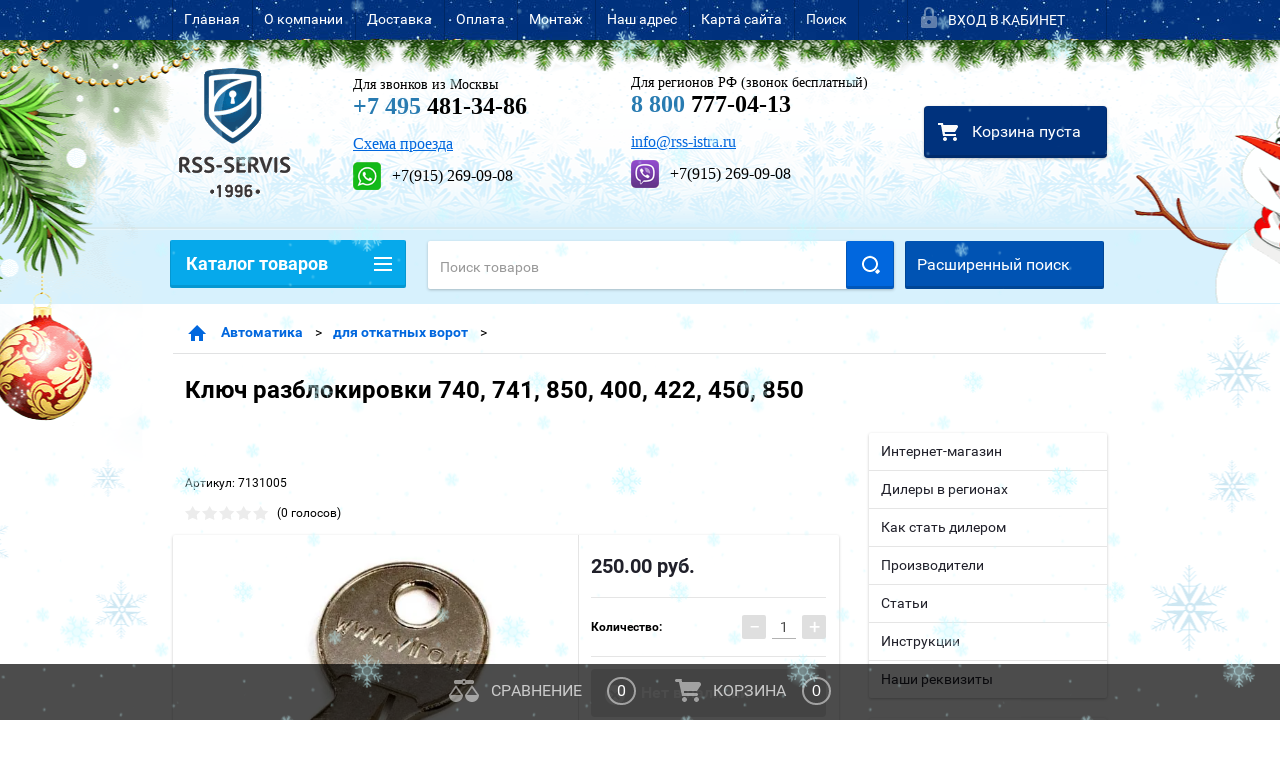

--- FILE ---
content_type: text/html; charset=utf-8
request_url: https://rss-servis.ru/internet-magazin/product/klyuch-razblokirovki-740-741-850-400-422-450-850
body_size: 30747
content:

        <!doctype html>
<html lang="ru">
<head>
<meta charset="utf-8">
<meta name="robots" content="all"/>
<title>Ключ разблокировки 740, 741, 850, 400, 422, 450, 850</title>
<meta name="description" content="Ключ разблокировки 740, 741, 850, 400, 422, 450, 850">
<meta name="keywords" content="Ключ разблокировки 740, 741, 850, 400, 422, 450, 850">
<meta name="SKYPE_TOOLBAR" content="SKYPE_TOOLBAR_PARSER_COMPATIBLE">
<meta name="viewport" content="width=device-width, height=device-height, initial-scale=1.0, maximum-scale=1.0, user-scalable=no">
<meta name="format-detection" content="telephone=no">
<meta http-equiv="x-rim-auto-match" content="none">
<meta name="yandex-verification" content="423ec446783b3596" />
<link rel="stylesheet" href="/g/css/styles_articles_tpl.css">
<script src="/g/libs/jquery/1.10.2/jquery.min.js"></script>

<meta name="yandex-verification" content="6199e74753ee4cde" />
<meta name='wmail-verification' content='460929a7b318808f71ffc82d5984aff0' />

            <!-- 46b9544ffa2e5e73c3c971fe2ede35a5 -->
            <script src='/shared/s3/js/lang/ru.js'></script>
            <script src='/shared/s3/js/common.min.js'></script>
        <link rel='stylesheet' type='text/css' href='/shared/s3/css/calendar.css' /><link rel='stylesheet' type='text/css' href='/shared/highslide-4.1.13/highslide.min.css'/>
<script type='text/javascript' src='/shared/highslide-4.1.13/highslide-full.packed.js'></script>
<script type='text/javascript'>
hs.graphicsDir = '/shared/highslide-4.1.13/graphics/';
hs.outlineType = null;
hs.showCredits = false;
hs.lang={cssDirection:'ltr',loadingText:'Загрузка...',loadingTitle:'Кликните чтобы отменить',focusTitle:'Нажмите чтобы перенести вперёд',fullExpandTitle:'Увеличить',fullExpandText:'Полноэкранный',previousText:'Предыдущий',previousTitle:'Назад (стрелка влево)',nextText:'Далее',nextTitle:'Далее (стрелка вправо)',moveTitle:'Передвинуть',moveText:'Передвинуть',closeText:'Закрыть',closeTitle:'Закрыть (Esc)',resizeTitle:'Восстановить размер',playText:'Слайд-шоу',playTitle:'Слайд-шоу (пробел)',pauseText:'Пауза',pauseTitle:'Приостановить слайд-шоу (пробел)',number:'Изображение %1/%2',restoreTitle:'Нажмите чтобы посмотреть картинку, используйте мышь для перетаскивания. Используйте клавиши вперёд и назад'};</script>
<link rel="icon" href="/favicon.ico" type="image/x-icon">

<!--s3_require-->
<link rel="stylesheet" href="/g/basestyle/1.0.1/user/user.css" type="text/css"/>
<link rel="stylesheet" href="/g/basestyle/1.0.1/user/user.blue.css" type="text/css"/>
<script type="text/javascript" src="/g/basestyle/1.0.1/user/user.js" async></script>
<!--/s3_require-->





        <link rel="stylesheet" type="text/css" href="/g/shop2v2/default/css/theme.less.css"><script type="text/javascript" src="/g/printme.js"></script>
<script type="text/javascript" src="/g/shop2v2/default/js/tpl.js"></script>
<script type="text/javascript" src="/g/shop2v2/default/js/baron.min.js"></script>
<script type="text/javascript" src="/t/v2364/theme485415/shop2.2_new.js"></script>
<script type="text/javascript">shop2.init({"productRefs": {"680362015":{"seria":{"44042215":["952085615"]},"dostavka":{"ab542f56e0af31bb16161d91a0bdbb9e":["952085615"]},"tip_61":{"221723841":["952085615"]}}},"apiHash": {"getPromoProducts":"719b9ac0f5ba392e9298290e43689a4b","getSearchMatches":"9161f2af249d22a6109dd5dd4b02fbe4","getFolderCustomFields":"37eb448e2a5cdea383f24286e6e34e90","getProductListItem":"f6a002799eeaa5da62ce39450fbd7d19","cartAddItem":"36ff003d05ed2e37693c38a87a3199f1","cartRemoveItem":"b2d79e57da8decd9f0f0774e6d3c61ba","cartUpdate":"58dd6a68432a3bf3e7eabb8f29e7f602","cartRemoveCoupon":"4a41424e4c8f1a531c840d1ca7f94c56","cartAddCoupon":"a0e346f6ac51f0c4aabafc78b98e2a65","deliveryCalc":"ee26f53bb55c9cbb41b48959c3d90772","printOrder":"1cd5edc6f836a2f3fdfd62e37f51348e","cancelOrder":"9df15339d852a25578aec3f3cc78a5fc","cancelOrderNotify":"79e99875f44655e1ae650f047d7d2a90","repeatOrder":"262c11ad9598c29468b6ee6ab3adbbe5","paymentMethods":"e94fdbab8312cd44fb612c041b9f58f6","compare":"c90cab4bd64e35359f4a0607a416bb08"},"hash": null,"verId": 1454447,"mode": "product","step": "","uri": "/internet-magazin","IMAGES_DIR": "/d/","my": {"list_picture_enlarge":true,"accessory":"\u0410\u043a\u0441\u0435\u0441\u0441\u0443\u0430\u0440\u044b ","kit":"\u041d\u0430\u0431\u043e\u0440","recommend":"\u0420\u0435\u043a\u043e\u043c\u0435\u043d\u0434\u0443\u0435\u043c\u044b\u0435","similar":"\u041f\u043e\u0445\u043e\u0436\u0438\u0435","modification":"\u041c\u043e\u0434\u0438\u0444\u0438\u043a\u0430\u0446\u0438\u0438","unique_values":true,"price_fa_rouble":false},"cf_margin_price_enabled": 0,"maps_yandex_key":"","maps_google_key":""});shop2.facets.enabled = true;shop2.delivery.deligate = true;</script>
<style type="text/css">.product-item-thumb {width: 180px;}.product-item-thumb .product-image, .product-item-simple .product-image {height: 160px;width: 180px;}.product-item-thumb .product-amount .amount-title {width: 84px;}.product-item-thumb .product-price {width: 130px;}.shop2-product .product-side-l {width: 180px;}.shop2-product .product-image {height: 180px;width: 180px;}.shop2-product .product-thumbnails li {width: 50px;height: 50px;}</style>

 	<link rel="stylesheet" href="/t/v2364/theme485415/theme9/theme.scss.css">

<script src="/g/s3/misc/includeform/0.0.2/s3.includeform.js"></script>
<script src="/g/libs/jquery-bxslider/4.2.4/jquery.bxslider.min.js"></script>
<script src="/t/v2364/theme485415/js/animit.js"></script>
<script src="/t/v2364/theme485415/js/jquery.formstyler.min.js"></script>
<script src="/t/v2364/theme485415/js/jquery.waslidemenu.min.js"></script>
<script src="/t/v2364/theme485415/js/jquery.responsiveTabs.min.js"></script>
<script src="/t/v2364/theme485415/js/jquery.nouislider.all.js"></script>
<script src="/t/v2364/theme485415/js/owl.carousel.min.js"></script>
<script src="/t/v2364/theme485415/js/tocca.js"></script>
<script src="/t/v2364/theme485415/js/slideout.js"></script>

<script src="/g/s3/shop2/fly/0.0.1/s3.shop2.fly.js"></script>
<script src="/g/s3/shop2/popup/0.0.1/s3.shop2.popup.js"></script>

<script src="/g/templates/shop2/2.23.2/js/main.js" charset="utf-8"></script>

    
        <script>
            $(function(){
                $.s3Shop2Popup();
            });
        </script>
    

<!--[if lt IE 10]>
<script src="/g/libs/ie9-svg-gradient/0.0.1/ie9-svg-gradient.min.js"></script>
<script src="/g/libs/jquery-placeholder/2.0.7/jquery.placeholder.min.js"></script>
<script src="/g/libs/jquery-textshadow/0.0.1/jquery.textshadow.min.js"></script>
<script src="/g/s3/misc/ie/0.0.1/ie.js"></script>
<![endif]-->
<!--[if lt IE 9]>
<script src="/g/libs/html5shiv/html5.js"></script>
<![endif]-->
<link rel="stylesheet" href="/t/v2364/theme485415/k72.css" />
<link rel="stylesheet" href="/t/v2364/theme485415/site.addons.css" />


<script>
	$(function(){
		var isMobile = /Android|webOS|iPhone|iPad|iPod|BlackBerry|IEMobile|Opera Mini/i.test(navigator.userAgent);
			if(isMobile){
				$('body').addClass('mob')
			};
	})
</script>

<link rel="stylesheet" type="text/css" href="/t/v2364/theme485415/ny_2018_2019.scss.css" />
<link rel="stylesheet" href="/g/s3/misc/snow-css/1.2.0/snow.css">
<link rel="stylesheet" href="/t/v2364/theme485415/site.addons.scss.css">

<script src="/t/v2364/theme485415/site.addons.js"></script>
<link rel="stylesheet" href="/t/v2364/theme485415/site.addons2.scss.css">

<link rel="stylesheet" href="/g/libs/jquery-slick/1.9.0/slick.css">
<link rel="stylesheet" href="/t/v2364/theme485415/site.slider.scss.css">
<script src="/g/libs/jquery-slick/1.8.0/slick.min.js"></script>
<script src="/g/templates/addons/slider/type_all/js/mg.slider.type.main.js"></script>


<script>
	$(function(){
		$('.js-mg-slick-slider').mgSlickSlider();
	})
</script>


</head>
<body>
<div class="snowflakes blue">
	<div class="i-large"></div>
	<div class="i-medium"></div>
	<div class="i-small"></div>
</div>

<script type="text/javascript">
if (/MSIE|rv:10.0/i.test(navigator.userAgent) || /Presto/i.test(navigator.userAgent)){
$(".snowflakes").addClass("ie");
	};
</script>

<div id="site_loader"></div>
<div class="close-left-panel"></div>
<div id="menu" class="mobile-left-panel">
    <div class="site_login_wrap_mobile">
        <div class="shop2-block login-form ">
        <div class="block-title">
                <div class="icon"></div>
                Вход в кабинет</div>
        <div class="for_wa_slide">
                <div class="mobile_title_wrap for_wo">
                        <a class="mobile_title">Вход в кабинет</a>
                        <div class="block-body for_wa_slide">
                        <div class="for_wo cab_title">Вход в кабинет</div>
                        <div class="for_wo">
                                                                        <form method="post" action="/lichnyy-kabinet">
                                                <input type="hidden" name="mode" value="login" />
                                                <div class="row">
                                                        <label class="row_title" for="login">Логин или e-mail:</label>
                                                        <label class="field text"><input type="text" name="login" tabindex="1" value="" /></label>
                                                </div>
                                                <div class="row">
                                                        <label class="row_title" for="password">Пароль:</label>
                                                        <label class="field password"><input type="password" name="password" tabindex="2" value="" /></label>
                                                </div>
                                                <a href="/lichnyy-kabinet/forgot_password">Забыли пароль?</a>
                                                <div class="row_button">
                                                        <button type="submit" class="signin-btn" tabindex="3">Войти</button>
                                                </div>
                                        <re-captcha data-captcha="recaptcha"
     data-name="captcha"
     data-sitekey="6LcNwrMcAAAAAOCVMf8ZlES6oZipbnEgI-K9C8ld"
     data-lang="ru"
     data-rsize="invisible"
     data-type="image"
     data-theme="light"></re-captcha></form>
                                        <div class="clear-container"></div>
                                                <div class="reg_link-wrap">
                                                        <a href="/lichnyy-kabinet/register" class="register">Регистрация</a>
                                                </div>
                                        </div>
                        </div>
                </div>

        </div>
</div>    </div>
    <div class="categories-wrap_mobile">
        <ul class="categories_mobile">
                <li class="categories_title">Каталог товаров</li>
                                                                                                                                                                                                                                                                                                            <li class="sublevel"><a class="has_sublayer" href="/komplektuyushchie">Комплектующие</a>
                                                                                                                                                                                                                                                                                                                                <ul>
                                                <li class="parrent_name"><a href="/komplektuyushchie">Комплектующие</a></li>
                                        	                                                                                                           <li class="sublevel"><a class="has_sublayer" href="/komplektuyushchie/dlya-otkatnyh-vorot">для откатных ворот</a>
                                                                                                                                                                                                                                                                                                                                <ul>
                                                <li class="parrent_name"><a href="/komplektuyushchie/dlya-otkatnyh-vorot">для откатных ворот</a></li>
                                        	                                                                                                           <li ><a href="/komplektuyushchie/dlya-otkatnyh/roltehk">Ролтэк</a>
                                                                                                                                                                                                                                                                                                                                </li>
                                                                                                                                                                                              <li ><a href="/folder/home-gate">HomeGate</a>
                                                                                                                                                                                                                                                                                                                                </li>
                                                                                                                                                                                              <li ><a href="/komplektuyushchie/dlya-otkatnyh/alutech-1">Alutech</a>
                                                                                                                                                                                                                                                                                                                                </li>
                                                                                                                                                                                              <li ><a href="/komplektuyushchie/dlya-otkatnyh/doorhan">Doorhan</a>
                                                                                                                                                                                                                                                                                                                                </li>
                                                                                                                                                                                              <li ><a href="/komplektuyushchie/dlya-otkatnyh/came">Came</a>
                                                                                                                                                                                                                                                                                                                                </li>
                                                                                             </ul></li>
                                                                                                                                                                                              <li class="sublevel"><a class="has_sublayer" href="/komplektuyushchie/dlya-podvesnyh">для подвесных ворот</a>
                                                                                                                                                                                                                                                                                                                                <ul>
                                                <li class="parrent_name"><a href="/komplektuyushchie/dlya-podvesnyh">для подвесных ворот</a></li>
                                        	                                                                                                           <li ><a href="/internet-magazin/folder/lajt-rc35-do-200-kg">ЛАЙТ (RC35) до 200 кг.</a>
                                                                                                                                                                                                                                                                                                                                </li>
                                                                                                                                                                                              <li ><a href="/internet-magazin/folder/mikro-rc55-do-400-kg">МИКРО (RC55) до 400 кг</a>
                                                                                                                                                                                                                                                                                                                                </li>
                                                                                                                                                                                              <li ><a href="/internet-magazin/folder/eko-rc59-do-700-kg">ЭКО (RC59) до 700 кг</a>
                                                                                                                                                                                                                                                                                                                                </li>
                                                                                                                                                                                              <li ><a href="/internet-magazin/folder/evro-rc74-do-1200-kg">ЕВРО (RC74) до 1200 кг</a>
                                                                                                                                                                                                                                                                                                                                </li>
                                                                                             </ul></li>
                                                                                                                                                                                              <li ><a href="/komplektuyushchie/petli">для распашных ворот</a>
                                                                                                                                                                                                                                                                                                                                </li>
                                                                                                                                                                                              <li ><a href="/internet-magazin/folder/dlya-garazhnykh">для секционных ворот</a>
                                                                                                                                                                                                                                                                                                                                </li>
                                                                                             </ul></li>
                                                                                                                                                                                              <li class="sublevel"><a class="has_sublayer" href="/avtomatika">Автоматика</a>
                                                                                                                                                                                                                                                                                                                                <ul>
                                                <li class="parrent_name"><a href="/avtomatika">Автоматика</a></li>
                                        	                                                                                                           <li class="sublevel"><a class="has_sublayer" href="/avtomatika/dlya-otkatnyh">для откатных ворот</a>
                                                                                                                                                                                                                                                                                                                                <ul>
                                                <li class="parrent_name"><a href="/avtomatika/dlya-otkatnyh">для откатных ворот</a></li>
                                        	                                                                                                           <li ><a href="/internet-magazin/folder/gotovyye-komplekty-1">Готовые комплекты</a>
                                                                                                                                                                                                                                                                                                                                </li>
                                                                                                                                                                                              <li ><a href="/internet-magazin/folder/privody-otkatnykh-vorot-1">Приводы откатных ворот</a>
                                                                                                                                                                                                                                                                                                                                </li>
                                                                                                                                                                                              <li ><a href="/internet-magazin/folder/zubchatyye-reyki">Зубчатые рейки</a>
                                                                                                                                                                                                                                                                                                                                </li>
                                                                                                                                                                                              <li class="sublevel"><a class="has_sublayer" href="/internet-magazin/folder/zapchasti">Запчасти</a>
                                                                                                                                                                                                                                                                                                                                <ul>
                                                <li class="parrent_name"><a href="/internet-magazin/folder/zapchasti">Запчасти</a></li>
                                        	                                                                                                           <li class="sublevel"><a class="has_sublayer" href="/internet-magazin/folder/doorhan">Doorhan</a>
                                                                                                                                                                                                                                                                                                                                <ul>
                                                <li class="parrent_name"><a href="/internet-magazin/folder/doorhan">Doorhan</a></li>
                                        	                                                                                                           <li ><a href="/internet-magazin/folder/sliding-300">Sl-300</a>
                                                                                                                                                                                                                                                                                                                                </li>
                                                                                             </ul></li>
                                                                                                                                                                                              <li class="sublevel"><a class="has_sublayer" href="/internet-magazin/folder/faac">FAAC</a>
                                                                                                                                                                                                                                                                                                                                <ul>
                                                <li class="parrent_name"><a href="/internet-magazin/folder/faac">FAAC</a></li>
                                        	                                                                                                           <li ><a href="/internet-magazin/folder/faac-740-zapchasti">FAAC 740 запчасти</a>
                                                                                                                                                                                                                                                                                                                                </li>
                                                                                                                                                                                              <li ><a href="/internet-magazin/folder/faac-741-zapchasti">FAAC 741 запчасти</a>
                                                                                                                                                                                                                                                                                                                                </li>
                                                                                                                                                                                              <li ><a href="/internet-magazin/folder/faac-c720-zapchasti">FAAC C720 запчасти</a>
                                                                                                                                                                                                                                                                                                                                </li>
                                                                                             </ul></li>
                                                                                                                                                                                              <li class="sublevel"><a class="has_sublayer" href="/zapchasti-came">CAME</a>
                                                                                                                                                                                                                                                                                                                                <ul>
                                                <li class="parrent_name"><a href="/zapchasti-came">CAME</a></li>
                                        	                                                                                                           <li ><a href="/internet-magazin/folder/seriya-bx-by">серия BX/BY</a>
                                                                                                                                                                                                                                                                                                                                </li>
                                                                                             </ul></li>
                                                                                             </ul></li>
                                                                                             </ul></li>
                                                                                                                                                                                              <li class="sublevel"><a class="has_sublayer" href="/avtomatika/dlya-raspashnyh">для распашных ворот</a>
                                                                                                                                                                                                                                                                                                                                <ul>
                                                <li class="parrent_name"><a href="/avtomatika/dlya-raspashnyh">для распашных ворот</a></li>
                                        	                                                                                                           <li ><a href="/internet-magazin/folder/gotovyye-komplekty-2">Готовые комплекты</a>
                                                                                                                                                                                                                                                                                                                                </li>
                                                                                                                                                                                              <li ><a href="/internet-magazin/folder/privody-raspashnykh-vorot">Приводы распашных ворот</a>
                                                                                                                                                                                                                                                                                                                                </li>
                                                                                                                                                                                              <li class="sublevel"><a class="has_sublayer" href="/internet-magazin/folder/zapchasti-1">Запчасти</a>
                                                                                                                                                                                                                                                                                                                                <ul>
                                                <li class="parrent_name"><a href="/internet-magazin/folder/zapchasti-1">Запчасти</a></li>
                                        	                                                                                                           <li class="sublevel"><a class="has_sublayer" href="/internet-magazin/folder/doorhan-1">Doorhan</a>
                                                                                                                                                                                                                                                                                                                                <ul>
                                                <li class="parrent_name"><a href="/internet-magazin/folder/doorhan-1">Doorhan</a></li>
                                        	                                                                                                           <li ><a href="/internet-magazin/folder/swing-3000-5000">Запчасти Swing 3000/5000</a>
                                                                                                                                                                                                                                                                                                                                </li>
                                                                                                                                                                                              <li ><a href="/internet-magazin/folder/arm-320-1">Запчасти Arm 320</a>
                                                                                                                                                                                                                                                                                                                                </li>
                                                                                             </ul></li>
                                                                                                                                                                                              <li ><a href="/internet-magazin/folder/faac-1">FAAC</a>
                                                                                                                                                                                                                                                                                                                                </li>
                                                                                             </ul></li>
                                                                                             </ul></li>
                                                                                                                                                                                              <li class="sublevel"><a class="has_sublayer" href="/avtomatika/dlya-garazhnyh">для гаражных ворот</a>
                                                                                                                                                                                                                                                                                                                                <ul>
                                                <li class="parrent_name"><a href="/avtomatika/dlya-garazhnyh">для гаражных ворот</a></li>
                                        	                                                                                                           <li ><a href="/internet-magazin/folder/gotovyye-komplekty">Готовые комплекты</a>
                                                                                                                                                                                                                                                                                                                                </li>
                                                                                                                                                                                              <li ><a href="/internet-magazin/folder/privody-garazhnykh-vorot">Приводы гаражных ворот</a>
                                                                                                                                                                                                                                                                                                                                </li>
                                                                                                                                                                                              <li ><a href="/internet-magazin/folder/napravlyayushchiye">Направляющие</a>
                                                                                                                                                                                                                                                                                                                                </li>
                                                                                                                                                                                              <li ><a href="/internet-magazin/folder/zapchasti-2">Запчасти</a>
                                                                                                                                                                                                                                                                                                                                </li>
                                                                                             </ul></li>
                                                                                                                                                                                              <li ><a href="/internet-magazin/folder/radiopriyemniki">радиоприемники</a>
                                                                                                                                                                                                                                                                                                                                </li>
                                                                                                                                                                                              <li ><a href="/internet-magazin/folder/fotoelementy-i-lampy">фотоэлементы и лампы</a>
                                                                                                                                                                                                                                                                                                                                </li>
                                                                                                                                                                                              <li ><a href="/internet-magazin/folder/bloki-i-platy-upravleniya">блоки и платы управления</a>
                                                                                                                                                                                                                                                                                                                                </li>
                                                                                                                                                                                              <li ><a href="/internet-magazin/folder/aksessuary">аксессуары</a>
                                                                                                                                                                                                                                                                                                                                </li>
                                                                                             </ul></li>
                                                                                                                                                                                              <li ><a href="/pulty">Пульты</a>
                                                                                                                                                                                                                                                                                                                                </li>
                                                                                                                                                                                              <li class="sublevel"><a class="has_sublayer" href="/vorota">Ворота</a>
                                                                                                                                                                                                                                                                                                                                <ul>
                                                <li class="parrent_name"><a href="/vorota">Ворота</a></li>
                                        	                                                                                                           <li ><a href="/vorota/sektsionnyye">Секционные ворота</a>
                                                                                                                                                                                                                                                                                                                                </li>
                                                                                                                                                                                              <li class="sublevel"><a class="has_sublayer" href="/vorota/otkatnyye">Откатные ворота</a>
                                                                                                                                                                                                                                                                                                                                <ul>
                                                <li class="parrent_name"><a href="/vorota/otkatnyye">Откатные ворота</a></li>
                                        	                                                                                                           <li ><a href="/vorota/otkatnyye-rss-servis">Откатные ворота &quot;РСС-сервис&quot;</a>
                                                                                                                                                                                                                                                                                                                                </li>
                                                                                                                                                                                              <li ><a href="/vorota/otkatnyye-revolution">Откатные ворота &quot;REVOLUTION&quot;</a>
                                                                                                                                                                                                                                                                                                                                </li>
                                                                                                                                                                                              <li ><a href="/vorota/otkatnyye-iz-sendvich-paneley">Откатные ворота из сэндвич-панелей</a>
                                                                                                                                                                                                                                   </li></ul>
                                                     </li></ul>
                                                </li>
                </ul>
    </div>
            <ul class="top-menu_mobile">
                            <li><a href="/" >Главная</a></li>
                            <li><a href="/o-kompanii" >О компании</a></li>
                            <li><a href="/dostavka-1" >Доставка</a></li>
                            <li><a href="/oplata" >Оплата</a></li>
                            <li><a href="/montazh" >Монтаж</a></li>
                            <li><a href="/nash-adres" >Наш адрес</a></li>
                            <li><a href="/karta-sayta" >Карта сайта</a></li>
                            <li><a href="/search" >Поиск</a></li>
                    </ul>
                <ul class="left-menu_mobile">
                            <li><a href="/" >Интернет-магазин</a></li>
                            <li><a href="/dilery-v-regionakh" >Дилеры в регионах</a></li>
                            <li><a href="/dileram" >Как стать дилером</a></li>
                            <li><a href="/proizvoditeli" >Производители</a></li>
                            <li><a href="/stati" >Статьи</a></li>
                            <li><a href="/instruktsii" >Инструкции</a></li>
                            <li><a href="/nashi-rekvizity" >Наши реквизиты</a></li>
                    </ul>
        <div class="mobile-panel-button--close"></div>
</div>
<div class="mobile-left-panel-filter">
    
</div>
<div class="mobile-right-panel">
            
    
<div class="shop2-block search-form ">
        <div class="block-title">
        <div class="title">Расширенный поиск</div>
        </div>
        <div class="block-body">
                <form action="/internet-magazin/search" enctype="multipart/form-data">
                        <input type="hidden" name="sort_by" value=""/>

                                                        <div class="row">
                                        <label class="row-title" for="shop2-name">Название:</label>
                                        <input autocomplete="off" type="text" class="type_text" name="s[name]" size="20" value="" />
                                </div>
                        
                        
                                <div class="row search_price range_slider_wrapper">
                                        <div class="row-title">Цена (руб.):</div>
                                        <div class="price_range">
                                                <input name="s[price][min]" type="tel" size="5" class="small low" value="" />
                                                <input name="s[price][max]" type="tel" size="5" class="small hight" value="" />
                                        </div>
                                                                        </div>

                        
                                                        <div class="row">
                                        <label class="row-title" for="shop2-article">Артикул:</label>
                                        <input type="text" class="type_text" name="s[article]" value="" />
                                </div>
                        
                                                        <div class="row">
                                        <label class="row-title" for="shop2-text">Текст:</label>
                                        <input type="text" autocomplete="off" class="type_text" name="search_text" size="20" value="" />
                                </div>
                        

                                                        <div class="row">
                                        <div class="row-title">Выберите категорию:</div>
                                        <select name="s[folder_id]" data-placeholder="Все">
                                                <option value="">Все</option>
                                                                                                                                                                                                                                                    <option value="379940441" >
                                         Комплектующие
                                    </option>
                                                                                                                                                                            <option value="379939241" >
                                        &raquo; для откатных ворот
                                    </option>
                                                                                                                                                                            <option value="379939441" >
                                        &raquo;&raquo; Ролтэк
                                    </option>
                                                                                                                                                                            <option value="77957908" >
                                        &raquo;&raquo; HomeGate
                                    </option>
                                                                                                                                                                            <option value="381641241" >
                                        &raquo;&raquo; Alutech
                                    </option>
                                                                                                                                                                            <option value="379939841" >
                                        &raquo;&raquo; Doorhan
                                    </option>
                                                                                                                                                                            <option value="379939641" >
                                        &raquo;&raquo; Came
                                    </option>
                                                                                                                                                                            <option value="379940041" >
                                        &raquo; для подвесных ворот
                                    </option>
                                                                                                                                                                            <option value="185827500" >
                                        &raquo;&raquo; ЛАЙТ (RC35) до 200 кг.
                                    </option>
                                                                                                                                                                            <option value="191674100" >
                                        &raquo;&raquo; МИКРО (RC55) до 400 кг
                                    </option>
                                                                                                                                                                            <option value="191720300" >
                                        &raquo;&raquo; ЭКО (RC59) до 700 кг
                                    </option>
                                                                                                                                                                            <option value="191757700" >
                                        &raquo;&raquo; ЕВРО (RC74) до 1200 кг
                                    </option>
                                                                                                                                                                            <option value="379940241" >
                                        &raquo; для распашных ворот
                                    </option>
                                                                                                                                                                            <option value="61765615" >
                                        &raquo; для секционных ворот
                                    </option>
                                                                                                                                                                            <option value="379942241" >
                                         Автоматика
                                    </option>
                                                                                                                                                                            <option value="379942441" >
                                        &raquo; для откатных ворот
                                    </option>
                                                                                                                                                                            <option value="393401241" >
                                        &raquo;&raquo; Готовые комплекты
                                    </option>
                                                                                                                                                                            <option value="393477641" >
                                        &raquo;&raquo; Приводы откатных ворот
                                    </option>
                                                                                                                                                                            <option value="393478241" >
                                        &raquo;&raquo; Зубчатые рейки
                                    </option>
                                                                                                                                                                            <option value="393479041" >
                                        &raquo;&raquo; Запчасти
                                    </option>
                                                                                                                                                                            <option value="417004041" >
                                        &raquo;&raquo;&raquo; Doorhan
                                    </option>
                                                                                                                                                                            <option value="29341415" >
                                        &raquo;&raquo;&raquo;&raquo; Sl-300
                                    </option>
                                                                                                                                                                            <option value="58959615" >
                                        &raquo;&raquo;&raquo; FAAC
                                    </option>
                                                                                                                                                                            <option value="58959815" >
                                        &raquo;&raquo;&raquo;&raquo; FAAC 740 запчасти
                                    </option>
                                                                                                                                                                            <option value="59066015" >
                                        &raquo;&raquo;&raquo;&raquo; FAAC 741 запчасти
                                    </option>
                                                                                                                                                                            <option value="59072415" >
                                        &raquo;&raquo;&raquo;&raquo; FAAC C720 запчасти
                                    </option>
                                                                                                                                                                            <option value="61706815" >
                                        &raquo;&raquo;&raquo; CAME
                                    </option>
                                                                                                                                                                            <option value="61708215" >
                                        &raquo;&raquo;&raquo;&raquo; серия BX/BY
                                    </option>
                                                                                                                                                                            <option value="379942641" >
                                        &raquo; для распашных ворот
                                    </option>
                                                                                                                                                                            <option value="394933241" >
                                        &raquo;&raquo; Готовые комплекты
                                    </option>
                                                                                                                                                                            <option value="394933441" >
                                        &raquo;&raquo; Приводы распашных ворот
                                    </option>
                                                                                                                                                                            <option value="394933641" >
                                        &raquo;&raquo; Запчасти
                                    </option>
                                                                                                                                                                            <option value="187011015" >
                                        &raquo;&raquo;&raquo; Doorhan
                                    </option>
                                                                                                                                                                            <option value="187011215" >
                                        &raquo;&raquo;&raquo;&raquo; Запчасти Swing 3000/5000
                                    </option>
                                                                                                                                                                            <option value="187973815" >
                                        &raquo;&raquo;&raquo;&raquo; Запчасти Arm 320
                                    </option>
                                                                                                                                                                            <option value="187010615" >
                                        &raquo;&raquo;&raquo; FAAC
                                    </option>
                                                                                                                                                                            <option value="379942841" >
                                        &raquo; для гаражных ворот
                                    </option>
                                                                                                                                                                            <option value="409877041" >
                                        &raquo;&raquo; Готовые комплекты
                                    </option>
                                                                                                                                                                            <option value="409877241" >
                                        &raquo;&raquo; Приводы гаражных ворот
                                    </option>
                                                                                                                                                                            <option value="409877441" >
                                        &raquo;&raquo; Направляющие
                                    </option>
                                                                                                                                                                            <option value="409877641" >
                                        &raquo;&raquo; Запчасти
                                    </option>
                                                                                                                                                                            <option value="394217841" >
                                        &raquo; радиоприемники
                                    </option>
                                                                                                                                                                            <option value="394218441" >
                                        &raquo; фотоэлементы и лампы
                                    </option>
                                                                                                                                                                            <option value="394217241" >
                                        &raquo; блоки и платы управления
                                    </option>
                                                                                                                                                                            <option value="394221841" >
                                        &raquo; аксессуары
                                    </option>
                                                                                                                                                                            <option value="379943441" >
                                         Пульты
                                    </option>
                                                                                                                                                                            <option value="62681815" >
                                         Ворота
                                    </option>
                                                                                                                                                                            <option value="63374215" >
                                        &raquo; Секционные ворота
                                    </option>
                                                                                                                                                                            <option value="63374415" >
                                        &raquo; Откатные ворота
                                    </option>
                                                                                                                                                                            <option value="63650015" >
                                        &raquo;&raquo; Откатные ворота &quot;РСС-сервис&quot;
                                    </option>
                                                                                                                                                                            <option value="63650415" >
                                        &raquo;&raquo; Откатные ворота &quot;REVOLUTION&quot;
                                    </option>
                                                                                                                                                                            <option value="63650615" >
                                        &raquo;&raquo; Откатные ворота из сэндвич-панелей
                                    </option>
                                                                                                                        </select>
                                </div>

                                <div id="shop2_search_custom_fields" class="shop2_search_custom_fields"></div>
                        
                                                <div id="shop2_search_global_fields">
                                
                                                        </div>
                        
                                                        <div class="row">
                                        <div class="row-title">Производитель:</div>
                                        <select name="s[vendor_id]" data-placeholder="Все">
                                                <option value="">Все</option>
                                                            <option value="109532441" >Alutech (Беларусь)</option>
                                                            <option value="108640641" >Came (Италия)</option>
                                                            <option value="109525241" >DoorHan (Россия)</option>
                                                            <option value="109621841" >FAAC (Италия)</option>
                                                            <option value="59071309" >Home Gate</option>
                                                            <option value="109614841" >Nice (Италия)</option>
                                                            <option value="19069615" >NOTEDO</option>
                                                            <option value="10916015" >R-Tech (РОЛТЭК)</option>
                                                            <option value="11134708" >КАВ (Россия)</option>
                                                            <option value="106782641" >Ролтэк (Россия)</option>
                                                            <option value="2922615" >РСС-сервис</option>
                                                            <option value="2416215" >СЕВЕРСТАЛЬ</option>
                                                                    </select>
                                </div>
                        
                        														    <div class="row">
							        <div class="row-title">Снят с производства:</div>
							            							            <select name="s[_flags][40302]">
							            <option value="">Все</option>
							            <option value="1">да</option>
							            <option value="0">нет</option>
							        </select>
							    </div>
					    																					    <div class="row">
							        <div class="row-title">Бесплатная доставка по РФ:</div>
							            							            <select name="s[_flags][222015]">
							            <option value="">Все</option>
							            <option value="1">да</option>
							            <option value="0">нет</option>
							        </select>
							    </div>
					    																					    <div class="row">
							        <div class="row-title">Самый быстрый:</div>
							            							            <select name="s[_flags][243102]">
							            <option value="">Все</option>
							            <option value="1">да</option>
							            <option value="0">нет</option>
							        </select>
							    </div>
					    																					    <div class="row">
							        <div class="row-title">Нет в наличии:</div>
							            							            <select name="s[_flags][251702]">
							            <option value="">Все</option>
							            <option value="1">да</option>
							            <option value="0">нет</option>
							        </select>
							    </div>
					    																					    <div class="row">
							        <div class="row-title">Черная пятница:</div>
							            							            <select name="s[_flags][548501]">
							            <option value="">Все</option>
							            <option value="1">да</option>
							            <option value="0">нет</option>
							        </select>
							    </div>
					    																					    <div class="row">
							        <div class="row-title">Новинка:</div>
							            							            <select name="s[_flags][2]">
							            <option value="">Все</option>
							            <option value="1">да</option>
							            <option value="0">нет</option>
							        </select>
							    </div>
					    																					    <div class="row">
							        <div class="row-title">Спецпредложение:</div>
							            							            <select name="s[_flags][1]">
							            <option value="">Все</option>
							            <option value="1">да</option>
							            <option value="0">нет</option>
							        </select>
							    </div>
					    							
                                                        <div class="row">
                                        <div class="row-title">Результатов на странице:</div>
                                        <select name="s[products_per_page]">
                                                                                                                                                                            <option value="5">5</option>
                                                                                                                            <option value="20">20</option>
                                                                                                                            <option value="35">35</option>
                                                                                                                            <option value="50">50</option>
                                                                                                                            <option value="65">65</option>
                                                                                                                            <option value="80">80</option>
                                                                                                                            <option value="95">95</option>
                                                                            </select>
                                </div>
                        
                        <div class="clear-container"></div>
                        <div class="row_button">
                                <div class="close_search_form">Закрыть</div>
                                <button type="submit" class="search-btn">Найти</button>
                        </div>
                <re-captcha data-captcha="recaptcha"
     data-name="captcha"
     data-sitekey="6LcNwrMcAAAAAOCVMf8ZlES6oZipbnEgI-K9C8ld"
     data-lang="ru"
     data-rsize="invisible"
     data-type="image"
     data-theme="light"></re-captcha></form>
                <div class="clear-container"></div>
        </div>
</div><!-- Search Form --></div>
<div id="panel" class="site-wrapper product_page">
    <div class="panel-shadow1"></div>
    <div class="panel-shadow2"></div>
    <div class="panel-shadow3"></div>
    <header role="banner" class="header">
        <div class="empty-block" style="height: 72px;"></div>
        <div class="top-panel-wrap head_block">
            <div class="mobile-panel-button">
                <div class="mobile-panel-button--open"></div>
            </div>
            <div class="shop2-cart-preview_mobile">
                <div class="shop2-cart-preview order-btn empty-cart"> <!-- empty-cart -->
        <div class="shop2-block cart-preview">
                <div class="open_button"></div>
                <div class="close_button"></div>

                <div class="block-body">
                                                <div class="empty_cart_title">Корзина пуста</div>
                                    <a href="/internet-magazin/cart" class="link_to_cart">Оформить заказ</a>
                        <a href="/internet-magazin/cart" class="link_to_cart_mobile"></a>
                </div>

        </div>
</div><!-- Cart Preview -->
            </div>
            <div class="search-panel-wrap_mobile">
                <div class="push-to-search"></div>
            </div>
            <div class="search-area_mobile">
                <div class="text_input-wrap">
                                    </div>
                <div class="search-more-button">
                    <div class="search-open-button">
                        <div class="icon">
                            <div class="first-line"></div>
                            <div class="second-line"></div>
                            <div class="third-line"></div>
                        </div>
                        <div class="title">Расширенный поиск</div>
                    </div>
                </div>
            </div>
            <div class="max-width-wrapper">
                                   <ul class="top-menu">
                                                    <li><a href="/" >Главная</a></li>
                                                    <li><a href="/o-kompanii" >О компании</a></li>
                                                    <li><a href="/dostavka-1" >Доставка</a></li>
                                                    <li><a href="/oplata" >Оплата</a></li>
                                                    <li><a href="/montazh" >Монтаж</a></li>
                                                    <li><a href="/nash-adres" >Наш адрес</a></li>
                                                    <li><a href="/karta-sayta" >Карта сайта</a></li>
                                                    <li><a href="/search" >Поиск</a></li>
                                            </ul>
                
                <div class="site_login_wrap">
                    <div class="shop2-block login-form ">
        <div class="block-title">
                <div class="icon"></div>
                Вход в кабинет</div>
        <div class="for_wa_slide">
                <div class="mobile_title_wrap for_wo">
                        <a class="mobile_title">Вход в кабинет</a>
                        <div class="block-body for_wa_slide">
                        <div class="for_wo cab_title">Вход в кабинет</div>
                        <div class="for_wo">
                                                                        <form method="post" action="/lichnyy-kabinet">
                                                <input type="hidden" name="mode" value="login" />
                                                <div class="row">
                                                        <label class="row_title" for="login">Логин или e-mail:</label>
                                                        <label class="field text"><input type="text" name="login" tabindex="1" value="" /></label>
                                                </div>
                                                <div class="row">
                                                        <label class="row_title" for="password">Пароль:</label>
                                                        <label class="field password"><input type="password" name="password" tabindex="2" value="" /></label>
                                                </div>
                                                <a href="/lichnyy-kabinet/forgot_password">Забыли пароль?</a>
                                                <div class="row_button">
                                                        <button type="submit" class="signin-btn" tabindex="3">Войти</button>
                                                </div>
                                        <re-captcha data-captcha="recaptcha"
     data-name="captcha"
     data-sitekey="6LcNwrMcAAAAAOCVMf8ZlES6oZipbnEgI-K9C8ld"
     data-lang="ru"
     data-rsize="invisible"
     data-type="image"
     data-theme="light"></re-captcha></form>
                                        <div class="clear-container"></div>
                                                <div class="reg_link-wrap">
                                                        <a href="/lichnyy-kabinet/register" class="register">Регистрация</a>
                                                </div>
                                        </div>
                        </div>
                </div>

        </div>
</div>                </div>
            </div>
        </div>
        <div class="head-empty"></div>
        <div class="logo-pic logo-pic2"><a href="http://rss-servis.ru"><img src="/t/v2364/theme485415/logo2.gif" alt="Рсс-сервис"></a></div> 
        
        <div class="max-width-wrapper">
        	            <div class="company-name-wrap ">
                                	<div class="logo-pic"><a href="http://rss-servis.ru"><img src="/d/logo_upd.png" alt="Рсс-сервис"></a></div> 
                                                <div class="logo-text-wrap">
                	<div class="logo-text">
                		                		<div class="header_phones">
	                    	<div class="tit">Для звонков из Москвы</div>
	                    	<a class="tels"><span>+7 495</span> 481-34-86</a>
	                    	<div class="emails"><p><a href="/nash-adres">Схема проезда</a></p></div>
	                    	<div class="cont">+7(915) 269-09-08</div>								                    </div>
                	</div>
                </div>
                            </div>
                        <div class="right-header-area">
                                    <div class="header_phones">
                    	<div class="tit tit2">Для регионов РФ (звонок бесплатный)</div>
                    	<a class="tels"><span>8 800</span> 777-04-13</a>
                    	<a class="emails">info@rss-istra.ru</a>
                    	<div class="cont">+7(915) 269-09-08</div>						                    </div>
                                <div class="shop2-cart-preview order-btn empty-cart"> <!-- empty-cart -->
        <div class="shop2-block cart-preview">
                <div class="open_button"></div>
                <div class="close_button"></div>

                <div class="block-body">
                                                <div class="empty_cart_title">Корзина пуста</div>
                                    <a href="/internet-magazin/cart" class="link_to_cart">Оформить заказ</a>
                        <a href="/internet-magazin/cart" class="link_to_cart_mobile"></a>
                </div>

        </div>
</div><!-- Cart Preview -->
            </div>
        </div>
    </header><!-- .header-->
    <div class="content-wrapper clear-self not_main_page">
        <main role="main" class="main">
            <div class="content">
                <div class="content-inner">
                    <div class="shop-search-panel">
                                                <script>
	var shop2SmartSearchSettings = {
		shop2_currency: 'руб.'
	}
</script>


<div id="search-app" class="hide_search_popup" v-on-clickaway="resetData">

	<form action="/internet-magazin/search" enctype="multipart/form-data" id="smart-search-block" class="search-block__form search-products-lite">
		<input type="hidden" name="gr_smart_search" value="1">
		<input autocomplete="off" placeholder="Поиск товаров" v-model="search_query" v-on:keyup="searchStart" type="text" name="search_text" class="search-block__input" id="shop2-name">
		<button class="search-block__btn push_to_search"></button>
	    <div class="search-block__popup" data-remodal-target="search-form">&nbsp;</div>
	    <div class="clear_type-form"></div>
	<re-captcha data-captcha="recaptcha"
     data-name="captcha"
     data-sitekey="6LcNwrMcAAAAAOCVMf8ZlES6oZipbnEgI-K9C8ld"
     data-lang="ru"
     data-rsize="invisible"
     data-type="image"
     data-theme="light"></re-captcha></form>
	<div id="search-result" class="custom-scroll scroll-width-thin scroll" v-if="(foundsProduct + foundsFolders + foundsVendors) > 0" v-cloak>
		<div class="search-result-top">
			<div class="search-result-left" v-if="foundsProduct > 0">
				<div class="result-products">
					<div class="products-search-title">Товары <span>{{foundsProduct}}</span></div>
					<div class="product-items">
						<div class="product-item" v-for='product in products'>
							<div class="product-image" v-if="product.image_url">
								<a v-bind:href="'/'+product.alias">
									<img v-bind:src="product.image_url" v-bind:alt="product.name" v-bind:title="product.name">
								</a>
							</div>
							
							<div class="product-image no-image" v-else>
								<a v-bind:href="'/'+product.alias"></a>
							</div>
							
							<div class="product-text">
								<div class="product-name"><a v-bind:href="'/'+product.alias">{{product.name}}</a></div>
								<div class="product-text-price">
									<div class="price-old" v-if="product.price_old > 0"><strong>{{product.price_old}}</strong> <span>{{shop2SmartSearchSettings.shop2_currency}}</span></div>
									<div class="price"><strong>{{product.price}}</strong> <span>{{shop2SmartSearchSettings.shop2_currency}}</span></div>
								</div>
							</div>
						</div>
					</div>
				</div>
			</div>
			<div class="search-result-right" v-if="foundsFolders > 0 || foundsVendors > 0">
				<div class="result-folders" v-if="foundsFolders > 0">
					<div class="folders-search-title">Категории <span>{{foundsFolders}}</span></div>
					<div class="folder-items">
						<div class="folder-item" v-for="folder in foldersSearch">
							<a v-bind:href="'/'+folder.alias" class="found-folder"><span>{{folder.folder_name}}</span></a>
						</div>
					</div>
				</div>
				<div class="result-vendors" v-if="foundsVendors > 0">	
					<div class="vendors-search-title">Производители <span>{{foundsVendors}}</span></div>
					<div class="vendor-items">
						<div class="vendor-item" v-for="vendor in vendorsSearch">
							<a v-bind:href="vendor.alias" class="found-vendor"><span>{{vendor.name}}</span></a>
						</div>
					</div>
				</div>
			</div>
		</div>
		<div class="search-result-bottom">
			<span class="search-result-btn"><span>Все результаты</span></span>
		</div>
	</div>
</div>



<script> 
var shop2SmartSearch = {
		folders: [{"folder_id":"379939041","folder_name":"","tree_id":"121840441","_left":"1","_right":"190","_level":"0","hidden":"0","items":"0","alias":"internet-magazin\/folder\/379939041","page_url":"\/internet-magazin","exporter:share\/yandex_market":1,"exporter:folders:share\/yandex_market":0},{"folder_id":"379940441","folder_name":"\u041a\u043e\u043c\u043f\u043b\u0435\u043a\u0442\u0443\u044e\u0449\u0438\u0435","tree_id":"121840441","_left":"2","_right":"29","_level":"1","hidden":"0","items":"0","alias":"komplektuyushchie","page_url":"\/internet-magazin","exporter:share\/yandex_market":1,"image_id":{"ver_id":"1454447","image_id":"892330015","filename":"komplektuyushchie-dlya-vorot.png","name":"komplektuyushchie-dlya-vorot","image_width":"90","image_height":"66","ext":"png"},"exporter:folders:share\/yandex_market":""},{"folder_id":"379939241","folder_name":"\u0434\u043b\u044f \u043e\u0442\u043a\u0430\u0442\u043d\u044b\u0445 \u0432\u043e\u0440\u043e\u0442","tree_id":"121840441","_left":"3","_right":"14","_level":"2","hidden":"0","items":"0","alias":"komplektuyushchie\/dlya-otkatnyh-vorot","page_url":"\/internet-magazin","exporter:share\/yandex_market":1,"image_id":{"ver_id":"1454447","image_id":"892330015","filename":"komplektuyushchie-dlya-vorot.png","name":"komplektuyushchie-dlya-vorot","image_width":"90","image_height":"66","ext":"png"},"exporter:folders:share\/yandex_market":""},{"folder_id":"379939441","folder_name":"\u0420\u043e\u043b\u0442\u044d\u043a","tree_id":"121840441","_left":"4","_right":"5","_level":"3","hidden":"0","items":"0","alias":"komplektuyushchie\/dlya-otkatnyh\/roltehk","page_url":"\/internet-magazin","exporter:share\/yandex_market":1,"image_id":{"ver_id":"1454447","image_id":"892344015","filename":"komplektuyushchie-roltehk.png","name":"komplektuyushchie-roltehk","image_width":"600","image_height":"340","ext":"png"},"exporter:folders:share\/yandex_market":"0"},{"folder_id":"77957908","folder_name":"HomeGate","tree_id":"121840441","_left":"6","_right":"7","_level":"3","hidden":"0","items":"0","alias":"folder\/home-gate","page_url":"\/internet-magazin","exporter:share\/yandex_market":1,"image_id":{"ver_id":"1454447","image_id":"842077708","filename":"home-gate_1.png","name":"home-gate","image_width":"1680","image_height":"638","ext":"png"},"exporter:folders:share\/yandex_market":""},{"folder_id":"381641241","folder_name":"Alutech","tree_id":"121840441","_left":"8","_right":"9","_level":"3","hidden":"0","items":"0","alias":"komplektuyushchie\/dlya-otkatnyh\/alutech-1","page_url":"\/internet-magazin","exporter:share\/yandex_market":1,"image_id":{"ver_id":"1454447","image_id":"892348015","filename":"komplektuyushchie-alyutekh.png","name":"komplektuyushchie-alyutekh","image_width":"1488","image_height":"326","ext":"png"},"exporter:folders:share\/yandex_market":""},{"folder_id":"379939841","folder_name":"Doorhan","tree_id":"121840441","_left":"10","_right":"11","_level":"3","hidden":"0","items":"0","alias":"komplektuyushchie\/dlya-otkatnyh\/doorhan","page_url":"\/internet-magazin","exporter:share\/yandex_market":1,"image_id":{"ver_id":"1454447","image_id":"892347415","filename":"komplektuyushchie-doorhan.png","name":"komplektuyushchie-doorhan","image_width":"622","image_height":"200","ext":"png"},"exporter:folders:share\/yandex_market":""},{"folder_id":"379939641","folder_name":"Came","tree_id":"121840441","_left":"12","_right":"13","_level":"3","hidden":"0","items":"0","alias":"komplektuyushchie\/dlya-otkatnyh\/came","page_url":"\/internet-magazin","exporter:share\/yandex_market":1,"image_id":{"ver_id":"1454447","image_id":"892346215","filename":"komplektuyushchie-came.png","name":"komplektuyushchie-came","image_width":"642","image_height":"261","ext":"png"},"exporter:folders:share\/yandex_market":""},{"folder_id":"379940041","folder_name":"\u0434\u043b\u044f \u043f\u043e\u0434\u0432\u0435\u0441\u043d\u044b\u0445 \u0432\u043e\u0440\u043e\u0442","tree_id":"121840441","_left":"15","_right":"24","_level":"2","hidden":"0","items":"0","alias":"komplektuyushchie\/dlya-podvesnyh","page_url":"\/internet-magazin","exporter:share\/yandex_market":1,"image_id":{"ver_id":"1454447","image_id":"892338215","filename":"komplektuyushchie-dlya-podvesnyh-vorot.png","name":"komplektuyushchie-dlya-podvesnyh-vorot","image_width":"250","image_height":"222","ext":"png"},"exporter:folders:share\/yandex_market":""},{"folder_id":"185827500","folder_name":"\u041b\u0410\u0419\u0422 (RC35) \u0434\u043e 200 \u043a\u0433.","tree_id":"121840441","_left":"16","_right":"17","_level":"3","hidden":"0","items":"0","alias":"internet-magazin\/folder\/lajt-rc35-do-200-kg","page_url":"\/internet-magazin","exporter:share\/yandex_market":1,"image_id":{"ver_id":"1454447","image_id":"2182919500","filename":"sistema-lajt-dlya-podvesnyh.png","name":"sistema-lajt-dlya-podvesnyh","image_width":"400","image_height":"400","ext":"png"},"exporter:folders:share\/yandex_market":""},{"folder_id":"191674100","folder_name":"\u041c\u0418\u041a\u0420\u041e (RC55) \u0434\u043e 400 \u043a\u0433","tree_id":"121840441","_left":"18","_right":"19","_level":"3","hidden":"0","items":"0","alias":"internet-magazin\/folder\/mikro-rc55-do-400-kg","page_url":"\/internet-magazin","exporter:share\/yandex_market":1,"image_id":{"ver_id":"1454447","image_id":"2280594300","filename":"sistema-mikro-dlya-podvesnyh.png","name":"sistema-mikro-dlya-podvesnyh","image_width":"400","image_height":"400","ext":"png"},"exporter:folders:share\/yandex_market":""},{"folder_id":"191720300","folder_name":"\u042d\u041a\u041e (RC59) \u0434\u043e 700 \u043a\u0433","tree_id":"121840441","_left":"20","_right":"21","_level":"3","hidden":"0","items":"0","alias":"internet-magazin\/folder\/eko-rc59-do-700-kg","page_url":"\/internet-magazin","exporter:share\/yandex_market":1,"image_id":{"ver_id":"1454447","image_id":"2281376900","filename":"sistema-ehko-dlya-podvesnyh.png","name":"sistema-ehko-dlya-podvesnyh","image_width":"392","image_height":"392","ext":"png"},"exporter:folders:share\/yandex_market":""},{"folder_id":"191757700","folder_name":"\u0415\u0412\u0420\u041e (RC74) \u0434\u043e 1200 \u043a\u0433","tree_id":"121840441","_left":"22","_right":"23","_level":"3","hidden":"0","items":"0","alias":"internet-magazin\/folder\/evro-rc74-do-1200-kg","page_url":"\/internet-magazin","exporter:share\/yandex_market":1,"image_id":{"ver_id":"1454447","image_id":"2281855100","filename":"sistema-evro-dlya-podvesnyh.png","name":"sistema-evro-dlya-podvesnyh","image_width":"392","image_height":"392","ext":"png"},"exporter:folders:share\/yandex_market":""},{"folder_id":"379940241","folder_name":"\u0434\u043b\u044f \u0440\u0430\u0441\u043f\u0430\u0448\u043d\u044b\u0445 \u0432\u043e\u0440\u043e\u0442","tree_id":"121840441","_left":"25","_right":"26","_level":"2","hidden":"0","items":"0","alias":"komplektuyushchie\/petli","page_url":"\/internet-magazin","exporter:share\/yandex_market":1,"image_id":{"ver_id":"1454447","image_id":"892338615","filename":"petli-dlya-vorot.png","name":"petli-dlya-vorot","image_width":"680","image_height":"573","ext":"png"},"exporter:folders:share\/yandex_market":""},{"folder_id":"61765615","folder_name":"\u0434\u043b\u044f \u0441\u0435\u043a\u0446\u0438\u043e\u043d\u043d\u044b\u0445 \u0432\u043e\u0440\u043e\u0442","tree_id":"121840441","_left":"27","_right":"28","_level":"2","hidden":"0","items":"0","alias":"internet-magazin\/folder\/dlya-garazhnykh","page_url":"\/internet-magazin","exporter:share\/yandex_market":1,"image_id":{"ver_id":"1454447","image_id":"892343415","filename":"komplektuyushchie-dlya-sekcionnyh.png","name":"komplektuyushchie-dlya-sekcionnyh","image_width":"330","image_height":"220","ext":"png"},"exporter:folders:share\/yandex_market":""},{"folder_id":"379942241","folder_name":"\u0410\u0432\u0442\u043e\u043c\u0430\u0442\u0438\u043a\u0430","tree_id":"121840441","_left":"30","_right":"93","_level":"1","hidden":"0","items":"0","alias":"avtomatika","page_url":"\/internet-magazin","exporter:share\/yandex_market":1,"image_id":{"ver_id":"1454447","image_id":"892330815","filename":"avtomatika-dlya-vorot.png","name":"avtomatika-dlya-vorot","image_width":"240","image_height":"240","ext":"png"},"exporter:folders:share\/yandex_market":""},{"folder_id":"379942441","folder_name":"\u0434\u043b\u044f \u043e\u0442\u043a\u0430\u0442\u043d\u044b\u0445 \u0432\u043e\u0440\u043e\u0442","tree_id":"121840441","_left":"31","_right":"58","_level":"2","hidden":"0","items":"0","alias":"avtomatika\/dlya-otkatnyh","page_url":"\/internet-magazin","exporter:share\/yandex_market":1,"image_id":{"ver_id":"1454447","image_id":"892330815","filename":"avtomatika-dlya-vorot.png","name":"avtomatika-dlya-vorot","image_width":"240","image_height":"240","ext":"png"},"exporter:folders:share\/yandex_market":""},{"folder_id":"393401241","folder_name":"\u0413\u043e\u0442\u043e\u0432\u044b\u0435 \u043a\u043e\u043c\u043f\u043b\u0435\u043a\u0442\u044b","tree_id":"121840441","_left":"32","_right":"33","_level":"3","hidden":"0","items":"0","alias":"internet-magazin\/folder\/gotovyye-komplekty-1","page_url":"\/internet-magazin","exporter:share\/yandex_market":1,"image_id":{"ver_id":"1454447","image_id":"892330815","filename":"avtomatika-dlya-vorot.png","name":"avtomatika-dlya-vorot","image_width":"240","image_height":"240","ext":"png"},"exporter:folders:share\/yandex_market":""},{"folder_id":"393477641","folder_name":"\u041f\u0440\u0438\u0432\u043e\u0434\u044b \u043e\u0442\u043a\u0430\u0442\u043d\u044b\u0445 \u0432\u043e\u0440\u043e\u0442","tree_id":"121840441","_left":"34","_right":"35","_level":"3","hidden":"0","items":"0","alias":"internet-magazin\/folder\/privody-otkatnykh-vorot-1","page_url":"\/internet-magazin","exporter:share\/yandex_market":1,"image_id":{"ver_id":"1454447","image_id":"893037615","filename":"privod-dlya-vorot.png","name":"privod-dlya-vorot","image_width":"240","image_height":"240","ext":"png"},"exporter:folders:share\/yandex_market":"0"},{"folder_id":"393478241","folder_name":"\u0417\u0443\u0431\u0447\u0430\u0442\u044b\u0435 \u0440\u0435\u0439\u043a\u0438","tree_id":"121840441","_left":"36","_right":"37","_level":"3","hidden":"0","items":"0","alias":"internet-magazin\/folder\/zubchatyye-reyki","page_url":"\/internet-magazin","exporter:share\/yandex_market":1,"image_id":{"ver_id":"1454447","image_id":"893037815","filename":"zubchatye-rejki-dlya-otkatnyh-vorot.png","name":"zubchatye-rejki-dlya-otkatnyh-vorot","image_width":"240","image_height":"240","ext":"png"},"exporter:folders:share\/yandex_market":""},{"folder_id":"393479041","folder_name":"\u0417\u0430\u043f\u0447\u0430\u0441\u0442\u0438","tree_id":"121840441","_left":"38","_right":"57","_level":"3","hidden":"0","items":"0","alias":"internet-magazin\/folder\/zapchasti","page_url":"\/internet-magazin","exporter:share\/yandex_market":1,"image_id":{"ver_id":"1454447","image_id":"893038415","filename":"zapchasti-dlya-otkatnyh.png","name":"zapchasti-dlya-otkatnyh","image_width":"290","image_height":"290","ext":"png"},"exporter:folders:share\/yandex_market":"0"},{"folder_id":"417004041","folder_name":"Doorhan","tree_id":"121840441","_left":"39","_right":"44","_level":"4","hidden":"0","items":"0","alias":"internet-magazin\/folder\/doorhan","page_url":"\/internet-magazin","exporter:share\/yandex_market":1,"image_id":{"ver_id":"1454447","image_id":"892347415","filename":"komplektuyushchie-doorhan.png","name":"komplektuyushchie-doorhan","image_width":"622","image_height":"200","ext":"png"},"exporter:folders:share\/yandex_market":"0"},{"folder_id":"29341415","folder_name":"Sl-300","tree_id":"121840441","_left":"40","_right":"41","_level":"5","hidden":"0","items":"0","alias":"internet-magazin\/folder\/sliding-300","page_url":"\/internet-magazin","exporter:share\/yandex_market":1,"image_id":0,"exporter:folders:share\/yandex_market":"0"},{"folder_id":"58959615","folder_name":"FAAC","tree_id":"121840441","_left":"45","_right":"52","_level":"4","hidden":"0","items":"0","alias":"internet-magazin\/folder\/faac","page_url":"\/internet-magazin","exporter:share\/yandex_market":1,"image_id":{"ver_id":"1454447","image_id":"893042615","filename":"zapchasti-faac.png","name":"zapchasti-faac","image_width":"640","image_height":"480","ext":"png"},"exporter:folders:share\/yandex_market":"0"},{"folder_id":"58959815","folder_name":"FAAC 740 \u0437\u0430\u043f\u0447\u0430\u0441\u0442\u0438","tree_id":"121840441","_left":"46","_right":"47","_level":"5","hidden":"0","items":"0","alias":"internet-magazin\/folder\/faac-740-zapchasti","page_url":"\/internet-magazin","exporter:share\/yandex_market":1,"image_id":{"ver_id":"1454447","image_id":"800735015","filename":"privod-faac-740-zapchasti.png","name":"privod-faac-740-zapchasti","image_width":"580","image_height":"378","ext":"png"},"exporter:folders:share\/yandex_market":"0"},{"folder_id":"59066015","folder_name":"FAAC 741 \u0437\u0430\u043f\u0447\u0430\u0441\u0442\u0438","tree_id":"121840441","_left":"48","_right":"49","_level":"5","hidden":"0","items":"0","alias":"internet-magazin\/folder\/faac-741-zapchasti","page_url":"\/internet-magazin","exporter:share\/yandex_market":1,"image_id":{"ver_id":"1454447","image_id":"800735015","filename":"privod-faac-740-zapchasti.png","name":"privod-faac-740-zapchasti","image_width":"580","image_height":"378","ext":"png"},"exporter:folders:share\/yandex_market":"0"},{"folder_id":"59072415","folder_name":"FAAC C720 \u0437\u0430\u043f\u0447\u0430\u0441\u0442\u0438","tree_id":"121840441","_left":"50","_right":"51","_level":"5","hidden":"0","items":"0","alias":"internet-magazin\/folder\/faac-c720-zapchasti","page_url":"\/internet-magazin","exporter:share\/yandex_market":1,"image_id":{"ver_id":"1454447","image_id":"800735015","filename":"privod-faac-740-zapchasti.png","name":"privod-faac-740-zapchasti","image_width":"580","image_height":"378","ext":"png"},"exporter:folders:share\/yandex_market":"0"},{"folder_id":"61706815","folder_name":"CAME","tree_id":"121840441","_left":"53","_right":"56","_level":"4","hidden":"0","items":"0","alias":"zapchasti-came","page_url":"\/internet-magazin","exporter:share\/yandex_market":1,"image_id":{"ver_id":"1454447","image_id":"892346215","filename":"komplektuyushchie-came.png","name":"komplektuyushchie-came","image_width":"642","image_height":"261","ext":"png"},"exporter:folders:share\/yandex_market":"0"},{"folder_id":"61708215","folder_name":"\u0441\u0435\u0440\u0438\u044f BX\/BY","tree_id":"121840441","_left":"54","_right":"55","_level":"5","hidden":"0","items":"0","alias":"internet-magazin\/folder\/seriya-bx-by","page_url":"\/internet-magazin","exporter:share\/yandex_market":1,"image_id":{"ver_id":"1454447","image_id":"800735015","filename":"privod-faac-740-zapchasti.png","name":"privod-faac-740-zapchasti","image_width":"580","image_height":"378","ext":"png"},"exporter:folders:share\/yandex_market":"0"},{"folder_id":"379942641","folder_name":"\u0434\u043b\u044f \u0440\u0430\u0441\u043f\u0430\u0448\u043d\u044b\u0445 \u0432\u043e\u0440\u043e\u0442","tree_id":"121840441","_left":"59","_right":"74","_level":"2","hidden":"0","items":"0","alias":"avtomatika\/dlya-raspashnyh","page_url":"\/internet-magazin","exporter:share\/yandex_market":1,"image_id":{"ver_id":"1454447","image_id":"892350015","filename":"avtomatika-dlya-raspashnyh.png","name":"avtomatika-dlya-raspashnyh","image_width":"240","image_height":"240","ext":"png"},"exporter:folders:share\/yandex_market":""},{"folder_id":"394933241","folder_name":"\u0413\u043e\u0442\u043e\u0432\u044b\u0435 \u043a\u043e\u043c\u043f\u043b\u0435\u043a\u0442\u044b","tree_id":"121840441","_left":"60","_right":"61","_level":"3","hidden":"0","items":"0","alias":"internet-magazin\/folder\/gotovyye-komplekty-2","page_url":"\/internet-magazin","exporter:share\/yandex_market":1,"image_id":{"ver_id":"1454447","image_id":"892350015","filename":"avtomatika-dlya-raspashnyh.png","name":"avtomatika-dlya-raspashnyh","image_width":"240","image_height":"240","ext":"png"},"exporter:folders:share\/yandex_market":"0"},{"folder_id":"394933441","folder_name":"\u041f\u0440\u0438\u0432\u043e\u0434\u044b \u0440\u0430\u0441\u043f\u0430\u0448\u043d\u044b\u0445 \u0432\u043e\u0440\u043e\u0442","tree_id":"121840441","_left":"62","_right":"63","_level":"3","hidden":"0","items":"0","alias":"internet-magazin\/folder\/privody-raspashnykh-vorot","page_url":"\/internet-magazin","exporter:share\/yandex_market":1,"image_id":{"ver_id":"1454447","image_id":"894217415","filename":"privod-dlya-raspashnyh-vorot.png","name":"privod-dlya-raspashnyh-vorot","image_width":"240","image_height":"240","ext":"png"},"exporter:folders:share\/yandex_market":"0"},{"folder_id":"394933641","folder_name":"\u0417\u0430\u043f\u0447\u0430\u0441\u0442\u0438","tree_id":"121840441","_left":"64","_right":"73","_level":"3","hidden":"0","items":"0","alias":"internet-magazin\/folder\/zapchasti-1","page_url":"\/internet-magazin","exporter:share\/yandex_market":1,"image_id":{"ver_id":"1454447","image_id":"894222815","filename":"zapchasti-na-avtomatiku-dlya-raspashnyh.png","name":"zapchasti-na-avtomatiku-dlya-raspashnyh","image_width":"500","image_height":"317","ext":"png"},"exporter:folders:share\/yandex_market":"0"},{"folder_id":"187011015","folder_name":"Doorhan","tree_id":"121840441","_left":"65","_right":"70","_level":"4","hidden":"0","items":"0","alias":"internet-magazin\/folder\/doorhan-1","page_url":"\/internet-magazin","exporter:share\/yandex_market":1,"image_id":{"ver_id":"1454447","image_id":"892347415","filename":"komplektuyushchie-doorhan.png","name":"komplektuyushchie-doorhan","image_width":"622","image_height":"200","ext":"png"},"exporter:folders:share\/yandex_market":"0"},{"folder_id":"187011215","folder_name":"\u0417\u0430\u043f\u0447\u0430\u0441\u0442\u0438 Swing 3000\/5000","tree_id":"121840441","_left":"66","_right":"67","_level":"5","hidden":"0","items":"0","alias":"internet-magazin\/folder\/swing-3000-5000","page_url":"\/internet-magazin","exporter:share\/yandex_market":1,"image_id":{"ver_id":"1454447","image_id":"1666302615","filename":"sw-3000_0.png","name":"sw-3000","image_width":"270","image_height":"240","ext":"png"},"exporter:folders:share\/yandex_market":"0"},{"folder_id":"187973815","folder_name":"\u0417\u0430\u043f\u0447\u0430\u0441\u0442\u0438 Arm 320","tree_id":"121840441","_left":"68","_right":"69","_level":"5","hidden":"0","items":"0","alias":"internet-magazin\/folder\/arm-320-1","page_url":"\/internet-magazin","exporter:share\/yandex_market":1,"image_id":{"ver_id":"1454447","image_id":"1666301415","filename":"doorhan-arm-320.png","name":"doorhan-arm-320","image_width":"240","image_height":"240","ext":"png"},"exporter:folders:share\/yandex_market":"0"},{"folder_id":"187010615","folder_name":"FAAC","tree_id":"121840441","_left":"71","_right":"72","_level":"4","hidden":"0","items":"0","alias":"internet-magazin\/folder\/faac-1","page_url":"\/internet-magazin","exporter:share\/yandex_market":1,"image_id":{"ver_id":"1454447","image_id":"893042615","filename":"zapchasti-faac.png","name":"zapchasti-faac","image_width":"640","image_height":"480","ext":"png"},"exporter:folders:share\/yandex_market":"0"},{"folder_id":"379942841","folder_name":"\u0434\u043b\u044f \u0433\u0430\u0440\u0430\u0436\u043d\u044b\u0445 \u0432\u043e\u0440\u043e\u0442","tree_id":"121840441","_left":"75","_right":"84","_level":"2","hidden":"0","items":"0","alias":"avtomatika\/dlya-garazhnyh","page_url":"\/internet-magazin","exporter:share\/yandex_market":1,"image_id":{"ver_id":"1454447","image_id":"892350215","filename":"avtomatika-dlya-garazhnyh.png","name":"avtomatika-dlya-garazhnyh","image_width":"240","image_height":"240","ext":"png"},"exporter:folders:share\/yandex_market":"0"},{"folder_id":"409877041","folder_name":"\u0413\u043e\u0442\u043e\u0432\u044b\u0435 \u043a\u043e\u043c\u043f\u043b\u0435\u043a\u0442\u044b","tree_id":"121840441","_left":"76","_right":"77","_level":"3","hidden":"0","items":"0","alias":"internet-magazin\/folder\/gotovyye-komplekty","page_url":"\/internet-magazin","exporter:share\/yandex_market":1,"image_id":{"ver_id":"1454447","image_id":"894228815","filename":"komplekt-avtomatiki-na-garazhnye-vorota.png","name":"komplekt-avtomatiki-na-garazhnye-vorota","image_width":"160","image_height":"160","ext":"png"},"exporter:folders:share\/yandex_market":"0"},{"folder_id":"409877241","folder_name":"\u041f\u0440\u0438\u0432\u043e\u0434\u044b \u0433\u0430\u0440\u0430\u0436\u043d\u044b\u0445 \u0432\u043e\u0440\u043e\u0442","tree_id":"121840441","_left":"78","_right":"79","_level":"3","hidden":"0","items":"0","alias":"internet-magazin\/folder\/privody-garazhnykh-vorot","page_url":"\/internet-magazin","exporter:share\/yandex_market":1,"image_id":{"ver_id":"1454447","image_id":"894229015","filename":"privody-na-garazhnye-vorota.png","name":"privody-na-garazhnye-vorota","image_width":"160","image_height":"160","ext":"png"},"exporter:folders:share\/yandex_market":"0"},{"folder_id":"409877441","folder_name":"\u041d\u0430\u043f\u0440\u0430\u0432\u043b\u044f\u044e\u0449\u0438\u0435","tree_id":"121840441","_left":"80","_right":"81","_level":"3","hidden":"0","items":"0","alias":"internet-magazin\/folder\/napravlyayushchiye","page_url":"\/internet-magazin","exporter:share\/yandex_market":1,"image_id":{"ver_id":"1454447","image_id":"894229415","filename":"napravlyayushchie.png","name":"napravlyayushchie","image_width":"160","image_height":"160","ext":"png"},"exporter:folders:share\/yandex_market":"0"},{"folder_id":"409877641","folder_name":"\u0417\u0430\u043f\u0447\u0430\u0441\u0442\u0438","tree_id":"121840441","_left":"82","_right":"83","_level":"3","hidden":"0","items":"0","alias":"internet-magazin\/folder\/zapchasti-2","page_url":"\/internet-magazin","exporter:share\/yandex_market":1,"image_id":{"ver_id":"1454447","image_id":"894229815","filename":"lock-mini.png","name":"lock-mini","image_width":"160","image_height":"160","ext":"png"},"exporter:folders:share\/yandex_market":"0"},{"folder_id":"394217841","folder_name":"\u0440\u0430\u0434\u0438\u043e\u043f\u0440\u0438\u0435\u043c\u043d\u0438\u043a\u0438","tree_id":"121840441","_left":"85","_right":"86","_level":"2","hidden":"0","items":"0","alias":"internet-magazin\/folder\/radiopriyemniki","page_url":"\/internet-magazin","exporter:share\/yandex_market":1,"image_id":{"ver_id":"1454447","image_id":"892350615","filename":"radiopriemniki.png","name":"radiopriemniki","image_width":"595","image_height":"476","ext":"png"},"exporter:folders:share\/yandex_market":"0"},{"folder_id":"394218441","folder_name":"\u0444\u043e\u0442\u043e\u044d\u043b\u0435\u043c\u0435\u043d\u0442\u044b \u0438 \u043b\u0430\u043c\u043f\u044b","tree_id":"121840441","_left":"87","_right":"88","_level":"2","hidden":"0","items":"0","alias":"internet-magazin\/folder\/fotoelementy-i-lampy","page_url":"\/internet-magazin","exporter:share\/yandex_market":1,"image_id":{"ver_id":"1454447","image_id":"892350815","filename":"fotoehlementy-i-lampy.png","name":"fotoehlementy-i-lampy","image_width":"400","image_height":"389","ext":"png"},"exporter:folders:share\/yandex_market":"0"},{"folder_id":"394217241","folder_name":"\u0431\u043b\u043e\u043a\u0438 \u0438 \u043f\u043b\u0430\u0442\u044b \u0443\u043f\u0440\u0430\u0432\u043b\u0435\u043d\u0438\u044f","tree_id":"121840441","_left":"89","_right":"90","_level":"2","hidden":"0","items":"0","alias":"internet-magazin\/folder\/bloki-i-platy-upravleniya","page_url":"\/internet-magazin","exporter:share\/yandex_market":1,"image_id":{"ver_id":"1454447","image_id":"892351015","filename":"blok-upravleniya-vorotami.png","name":"blok-upravleniya-vorotami","image_width":"600","image_height":"413","ext":"png"},"exporter:folders:share\/yandex_market":"0"},{"folder_id":"394221841","folder_name":"\u0430\u043a\u0441\u0435\u0441\u0441\u0443\u0430\u0440\u044b","tree_id":"121840441","_left":"91","_right":"92","_level":"2","hidden":"0","items":"0","alias":"internet-magazin\/folder\/aksessuary","page_url":"\/internet-magazin","exporter:share\/yandex_market":1,"image_id":{"ver_id":"1454447","image_id":"2179889900","filename":"antenna-faac-433-mgc.png","name":"antenna-faac-433-mgc","image_width":"500","image_height":"447","ext":"png"},"exporter:folders:share\/yandex_market":""},{"folder_id":"379943441","folder_name":"\u041f\u0443\u043b\u044c\u0442\u044b","tree_id":"121840441","_left":"94","_right":"95","_level":"1","hidden":"0","items":"0","alias":"pulty","page_url":"\/internet-magazin","exporter:share\/yandex_market":1,"image_id":{"ver_id":"1454447","image_id":"892331215","filename":"pulty-dlya-vorot.png","name":"pulty-dlya-vorot","image_width":"320","image_height":"213","ext":"png"},"exporter:folders:share\/yandex_market":"0"},{"folder_id":"62681815","folder_name":"\u0412\u043e\u0440\u043e\u0442\u0430","tree_id":"121840441","_left":"150","_right":"165","_level":"1","hidden":"0","items":"0","alias":"vorota","page_url":"\/internet-magazin","exporter:share\/yandex_market":1,"image_id":{"ver_id":"1454447","image_id":"895287015","filename":"otkatnye-revolution.png","name":"otkatnye-revolution","image_width":"475","image_height":"362","ext":"png"},"exporter:folders:share\/yandex_market":"0"},{"folder_id":"63374215","folder_name":"\u0421\u0435\u043a\u0446\u0438\u043e\u043d\u043d\u044b\u0435 \u0432\u043e\u0440\u043e\u0442\u0430","tree_id":"121840441","_left":"151","_right":"152","_level":"2","hidden":"0","items":"0","alias":"vorota\/sektsionnyye","page_url":"\/internet-magazin","exporter:share\/yandex_market":1,"image_id":{"ver_id":"1454447","image_id":"892316815","filename":"sekcionnye-vorota.jpg","name":"sekcionnye-vorota","image_width":"640","image_height":"315","ext":"jpg"},"exporter:folders:share\/yandex_market":"0"},{"folder_id":"63374415","folder_name":"\u041e\u0442\u043a\u0430\u0442\u043d\u044b\u0435 \u0432\u043e\u0440\u043e\u0442\u0430","tree_id":"121840441","_left":"153","_right":"160","_level":"2","hidden":"0","items":"0","alias":"vorota\/otkatnyye","page_url":"\/internet-magazin","exporter:share\/yandex_market":1,"image_id":{"ver_id":"1454447","image_id":"895242015","filename":"otkatnye-revolution.jpg","name":"otkatnye-revolution","image_width":"320","image_height":"141","ext":"jpg"},"exporter:folders:share\/yandex_market":"0"},{"folder_id":"63650015","folder_name":"\u041e\u0442\u043a\u0430\u0442\u043d\u044b\u0435 \u0432\u043e\u0440\u043e\u0442\u0430 &quot;\u0420\u0421\u0421-\u0441\u0435\u0440\u0432\u0438\u0441&quot;","tree_id":"121840441","_left":"154","_right":"155","_level":"3","hidden":"0","items":"0","alias":"vorota\/otkatnyye-rss-servis","page_url":"\/internet-magazin","exporter:share\/yandex_market":1,"image_id":{"ver_id":"1454447","image_id":"895286815","filename":"gotovaya-rama-otkatnyh.png","name":"gotovaya-rama-otkatnyh","image_width":"475","image_height":"362","ext":"png"},"exporter:folders:share\/yandex_market":"0"},{"folder_id":"63650415","folder_name":"\u041e\u0442\u043a\u0430\u0442\u043d\u044b\u0435 \u0432\u043e\u0440\u043e\u0442\u0430 &quot;REVOLUTION&quot;","tree_id":"121840441","_left":"156","_right":"157","_level":"3","hidden":"0","items":"0","alias":"vorota\/otkatnyye-revolution","page_url":"\/internet-magazin","exporter:share\/yandex_market":1,"image_id":{"ver_id":"1454447","image_id":"895287015","filename":"otkatnye-revolution.png","name":"otkatnye-revolution","image_width":"475","image_height":"362","ext":"png"},"exporter:folders:share\/yandex_market":"0"},{"folder_id":"63650615","folder_name":"\u041e\u0442\u043a\u0430\u0442\u043d\u044b\u0435 \u0432\u043e\u0440\u043e\u0442\u0430 \u0438\u0437 \u0441\u044d\u043d\u0434\u0432\u0438\u0447-\u043f\u0430\u043d\u0435\u043b\u0435\u0439","tree_id":"121840441","_left":"158","_right":"159","_level":"3","hidden":"0","items":"0","alias":"vorota\/otkatnyye-iz-sendvich-paneley","page_url":"\/internet-magazin","exporter:share\/yandex_market":1,"image_id":{"ver_id":"1454447","image_id":"895287615","filename":"vorota-iz-sehndvich-panelej.png","name":"vorota-iz-sehndvich-panelej","image_width":"475","image_height":"362","ext":"png"},"exporter:folders:share\/yandex_market":"0"}],
		vendors: [{"vendor_id":"109532441","image_id":"0","filename":null,"name":"Alutech (\u0411\u0435\u043b\u0430\u0440\u0443\u0441\u044c)","alias":"\/internet-magazin\/vendor\/alutech","page_url":"\/internet-magazin"},{"vendor_id":"108640641","image_id":"2437920841","filename":"came-logo-safety.png","name":"Came (\u0418\u0442\u0430\u043b\u0438\u044f)","alias":"\/internet-magazin\/vendor\/came","page_url":"\/internet-magazin"},{"vendor_id":"109525241","image_id":"2437354441","filename":"doorhan-logo.jpg","name":"DoorHan (\u0420\u043e\u0441\u0441\u0438\u044f)","alias":"\/internet-magazin\/vendor\/doorhan-rossiya","page_url":"\/internet-magazin"},{"vendor_id":"109621841","image_id":"2437311041","filename":"original.jpg","name":"FAAC (\u0418\u0442\u0430\u043b\u0438\u044f)","alias":"\/internet-magazin\/vendor\/faac-italiya","page_url":"\/internet-magazin"},{"vendor_id":"59071309","image_id":"842077708","filename":"home-gate_1.png","name":"Home Gate","alias":"\/internet-magazin\/vendor\/home-gate","page_url":"\/internet-magazin"},{"vendor_id":"109614841","image_id":"2437336841","filename":"gate-automation-warehsoue_nice_logo.jpg","name":"Nice (\u0418\u0442\u0430\u043b\u0438\u044f)","alias":"\/internet-magazin\/vendor\/nice-italiya","page_url":"\/internet-magazin"},{"vendor_id":"19069615","image_id":"0","filename":null,"name":"NOTEDO","alias":"\/internet-magazin\/vendor\/notedo","page_url":"\/internet-magazin"},{"vendor_id":"10916015","image_id":"0","filename":null,"name":"R-Tech (\u0420\u041e\u041b\u0422\u042d\u041a)","alias":"\/internet-magazin\/vendor\/r-tech-roltek","page_url":"\/internet-magazin"},{"vendor_id":"11134708","image_id":"0","filename":null,"name":"\u041a\u0410\u0412 (\u0420\u043e\u0441\u0441\u0438\u044f)","alias":"\/internet-magazin\/vendor\/kav-rossiya","page_url":"\/internet-magazin"},{"vendor_id":"106782641","image_id":"2739349308","filename":"rols.jpg","name":"\u0420\u043e\u043b\u0442\u044d\u043a (\u0420\u043e\u0441\u0441\u0438\u044f)","alias":"\/shop\/vendor\/roltek-rossiya","page_url":"\/internet-magazin"},{"vendor_id":"2922615","image_id":"0","filename":null,"name":"\u0420\u0421\u0421-\u0441\u0435\u0440\u0432\u0438\u0441","alias":"\/internet-magazin\/vendor\/rss-servis","page_url":"\/internet-magazin"},{"vendor_id":"2416215","image_id":"0","filename":null,"name":"\u0421\u0415\u0412\u0415\u0420\u0421\u0422\u0410\u041b\u042c","alias":"\/internet-magazin\/vendor\/severstal","page_url":"\/internet-magazin"}],
		img_width: 160,
		img_height: 160,
		limit_products: 10
}
</script>
<script src="/g/libs/vue/2.4.3/vue.min.js"></script>
<script src="/g/libs/ba_throttle_debounce/js/jquery.ba_throttle_debounce.min.js"></script>
<script src="/g/libs/vue_clickaway/js/vue_clickaway.min.js"></script>
<script src="/g/templates/shop2/2.110.2/photo-products/js/smart_search/m.smart_search.js"></script>                        <div class="search-products-basic">
                                    
    
<div class="shop2-block search-form ">
        <div class="block-title">
        <div class="title">Расширенный поиск</div>
        </div>
        <div class="block-body">
                <form action="/internet-magazin/search" enctype="multipart/form-data">
                        <input type="hidden" name="sort_by" value=""/>

                                                        <div class="row">
                                        <label class="row-title" for="shop2-name">Название:</label>
                                        <input autocomplete="off" type="text" class="type_text" name="s[name]" size="20" value="" />
                                </div>
                        
                        
                                <div class="row search_price range_slider_wrapper">
                                        <div class="row-title">Цена (руб.):</div>
                                        <div class="price_range">
                                                <input name="s[price][min]" type="tel" size="5" class="small low" value="" />
                                                <input name="s[price][max]" type="tel" size="5" class="small hight" value="" />
                                        </div>
                                                                        </div>

                        
                                                        <div class="row">
                                        <label class="row-title" for="shop2-article">Артикул:</label>
                                        <input type="text" class="type_text" name="s[article]" value="" />
                                </div>
                        
                                                        <div class="row">
                                        <label class="row-title" for="shop2-text">Текст:</label>
                                        <input type="text" autocomplete="off" class="type_text" name="search_text" size="20" value="" />
                                </div>
                        

                                                        <div class="row">
                                        <div class="row-title">Выберите категорию:</div>
                                        <select name="s[folder_id]" data-placeholder="Все">
                                                <option value="">Все</option>
                                                                                                                                                                                                                                                    <option value="379940441" >
                                         Комплектующие
                                    </option>
                                                                                                                                                                            <option value="379939241" >
                                        &raquo; для откатных ворот
                                    </option>
                                                                                                                                                                            <option value="379939441" >
                                        &raquo;&raquo; Ролтэк
                                    </option>
                                                                                                                                                                            <option value="77957908" >
                                        &raquo;&raquo; HomeGate
                                    </option>
                                                                                                                                                                            <option value="381641241" >
                                        &raquo;&raquo; Alutech
                                    </option>
                                                                                                                                                                            <option value="379939841" >
                                        &raquo;&raquo; Doorhan
                                    </option>
                                                                                                                                                                            <option value="379939641" >
                                        &raquo;&raquo; Came
                                    </option>
                                                                                                                                                                            <option value="379940041" >
                                        &raquo; для подвесных ворот
                                    </option>
                                                                                                                                                                            <option value="185827500" >
                                        &raquo;&raquo; ЛАЙТ (RC35) до 200 кг.
                                    </option>
                                                                                                                                                                            <option value="191674100" >
                                        &raquo;&raquo; МИКРО (RC55) до 400 кг
                                    </option>
                                                                                                                                                                            <option value="191720300" >
                                        &raquo;&raquo; ЭКО (RC59) до 700 кг
                                    </option>
                                                                                                                                                                            <option value="191757700" >
                                        &raquo;&raquo; ЕВРО (RC74) до 1200 кг
                                    </option>
                                                                                                                                                                            <option value="379940241" >
                                        &raquo; для распашных ворот
                                    </option>
                                                                                                                                                                            <option value="61765615" >
                                        &raquo; для секционных ворот
                                    </option>
                                                                                                                                                                            <option value="379942241" >
                                         Автоматика
                                    </option>
                                                                                                                                                                            <option value="379942441" >
                                        &raquo; для откатных ворот
                                    </option>
                                                                                                                                                                            <option value="393401241" >
                                        &raquo;&raquo; Готовые комплекты
                                    </option>
                                                                                                                                                                            <option value="393477641" >
                                        &raquo;&raquo; Приводы откатных ворот
                                    </option>
                                                                                                                                                                            <option value="393478241" >
                                        &raquo;&raquo; Зубчатые рейки
                                    </option>
                                                                                                                                                                            <option value="393479041" >
                                        &raquo;&raquo; Запчасти
                                    </option>
                                                                                                                                                                            <option value="417004041" >
                                        &raquo;&raquo;&raquo; Doorhan
                                    </option>
                                                                                                                                                                            <option value="29341415" >
                                        &raquo;&raquo;&raquo;&raquo; Sl-300
                                    </option>
                                                                                                                                                                            <option value="58959615" >
                                        &raquo;&raquo;&raquo; FAAC
                                    </option>
                                                                                                                                                                            <option value="58959815" >
                                        &raquo;&raquo;&raquo;&raquo; FAAC 740 запчасти
                                    </option>
                                                                                                                                                                            <option value="59066015" >
                                        &raquo;&raquo;&raquo;&raquo; FAAC 741 запчасти
                                    </option>
                                                                                                                                                                            <option value="59072415" >
                                        &raquo;&raquo;&raquo;&raquo; FAAC C720 запчасти
                                    </option>
                                                                                                                                                                            <option value="61706815" >
                                        &raquo;&raquo;&raquo; CAME
                                    </option>
                                                                                                                                                                            <option value="61708215" >
                                        &raquo;&raquo;&raquo;&raquo; серия BX/BY
                                    </option>
                                                                                                                                                                            <option value="379942641" >
                                        &raquo; для распашных ворот
                                    </option>
                                                                                                                                                                            <option value="394933241" >
                                        &raquo;&raquo; Готовые комплекты
                                    </option>
                                                                                                                                                                            <option value="394933441" >
                                        &raquo;&raquo; Приводы распашных ворот
                                    </option>
                                                                                                                                                                            <option value="394933641" >
                                        &raquo;&raquo; Запчасти
                                    </option>
                                                                                                                                                                            <option value="187011015" >
                                        &raquo;&raquo;&raquo; Doorhan
                                    </option>
                                                                                                                                                                            <option value="187011215" >
                                        &raquo;&raquo;&raquo;&raquo; Запчасти Swing 3000/5000
                                    </option>
                                                                                                                                                                            <option value="187973815" >
                                        &raquo;&raquo;&raquo;&raquo; Запчасти Arm 320
                                    </option>
                                                                                                                                                                            <option value="187010615" >
                                        &raquo;&raquo;&raquo; FAAC
                                    </option>
                                                                                                                                                                            <option value="379942841" >
                                        &raquo; для гаражных ворот
                                    </option>
                                                                                                                                                                            <option value="409877041" >
                                        &raquo;&raquo; Готовые комплекты
                                    </option>
                                                                                                                                                                            <option value="409877241" >
                                        &raquo;&raquo; Приводы гаражных ворот
                                    </option>
                                                                                                                                                                            <option value="409877441" >
                                        &raquo;&raquo; Направляющие
                                    </option>
                                                                                                                                                                            <option value="409877641" >
                                        &raquo;&raquo; Запчасти
                                    </option>
                                                                                                                                                                            <option value="394217841" >
                                        &raquo; радиоприемники
                                    </option>
                                                                                                                                                                            <option value="394218441" >
                                        &raquo; фотоэлементы и лампы
                                    </option>
                                                                                                                                                                            <option value="394217241" >
                                        &raquo; блоки и платы управления
                                    </option>
                                                                                                                                                                            <option value="394221841" >
                                        &raquo; аксессуары
                                    </option>
                                                                                                                                                                            <option value="379943441" >
                                         Пульты
                                    </option>
                                                                                                                                                                            <option value="62681815" >
                                         Ворота
                                    </option>
                                                                                                                                                                            <option value="63374215" >
                                        &raquo; Секционные ворота
                                    </option>
                                                                                                                                                                            <option value="63374415" >
                                        &raquo; Откатные ворота
                                    </option>
                                                                                                                                                                            <option value="63650015" >
                                        &raquo;&raquo; Откатные ворота &quot;РСС-сервис&quot;
                                    </option>
                                                                                                                                                                            <option value="63650415" >
                                        &raquo;&raquo; Откатные ворота &quot;REVOLUTION&quot;
                                    </option>
                                                                                                                                                                            <option value="63650615" >
                                        &raquo;&raquo; Откатные ворота из сэндвич-панелей
                                    </option>
                                                                                                                        </select>
                                </div>

                                <div id="shop2_search_custom_fields" class="shop2_search_custom_fields"></div>
                        
                                                <div id="shop2_search_global_fields">
                                
                                                        </div>
                        
                                                        <div class="row">
                                        <div class="row-title">Производитель:</div>
                                        <select name="s[vendor_id]" data-placeholder="Все">
                                                <option value="">Все</option>
                                                            <option value="109532441" >Alutech (Беларусь)</option>
                                                            <option value="108640641" >Came (Италия)</option>
                                                            <option value="109525241" >DoorHan (Россия)</option>
                                                            <option value="109621841" >FAAC (Италия)</option>
                                                            <option value="59071309" >Home Gate</option>
                                                            <option value="109614841" >Nice (Италия)</option>
                                                            <option value="19069615" >NOTEDO</option>
                                                            <option value="10916015" >R-Tech (РОЛТЭК)</option>
                                                            <option value="11134708" >КАВ (Россия)</option>
                                                            <option value="106782641" >Ролтэк (Россия)</option>
                                                            <option value="2922615" >РСС-сервис</option>
                                                            <option value="2416215" >СЕВЕРСТАЛЬ</option>
                                                                    </select>
                                </div>
                        
                        														    <div class="row">
							        <div class="row-title">Снят с производства:</div>
							            							            <select name="s[_flags][40302]">
							            <option value="">Все</option>
							            <option value="1">да</option>
							            <option value="0">нет</option>
							        </select>
							    </div>
					    																					    <div class="row">
							        <div class="row-title">Бесплатная доставка по РФ:</div>
							            							            <select name="s[_flags][222015]">
							            <option value="">Все</option>
							            <option value="1">да</option>
							            <option value="0">нет</option>
							        </select>
							    </div>
					    																					    <div class="row">
							        <div class="row-title">Самый быстрый:</div>
							            							            <select name="s[_flags][243102]">
							            <option value="">Все</option>
							            <option value="1">да</option>
							            <option value="0">нет</option>
							        </select>
							    </div>
					    																					    <div class="row">
							        <div class="row-title">Нет в наличии:</div>
							            							            <select name="s[_flags][251702]">
							            <option value="">Все</option>
							            <option value="1">да</option>
							            <option value="0">нет</option>
							        </select>
							    </div>
					    																					    <div class="row">
							        <div class="row-title">Черная пятница:</div>
							            							            <select name="s[_flags][548501]">
							            <option value="">Все</option>
							            <option value="1">да</option>
							            <option value="0">нет</option>
							        </select>
							    </div>
					    																					    <div class="row">
							        <div class="row-title">Новинка:</div>
							            							            <select name="s[_flags][2]">
							            <option value="">Все</option>
							            <option value="1">да</option>
							            <option value="0">нет</option>
							        </select>
							    </div>
					    																					    <div class="row">
							        <div class="row-title">Спецпредложение:</div>
							            							            <select name="s[_flags][1]">
							            <option value="">Все</option>
							            <option value="1">да</option>
							            <option value="0">нет</option>
							        </select>
							    </div>
					    							
                                                        <div class="row">
                                        <div class="row-title">Результатов на странице:</div>
                                        <select name="s[products_per_page]">
                                                                                                                                                                            <option value="5">5</option>
                                                                                                                            <option value="20">20</option>
                                                                                                                            <option value="35">35</option>
                                                                                                                            <option value="50">50</option>
                                                                                                                            <option value="65">65</option>
                                                                                                                            <option value="80">80</option>
                                                                                                                            <option value="95">95</option>
                                                                            </select>
                                </div>
                        
                        <div class="clear-container"></div>
                        <div class="row_button">
                                <div class="close_search_form">Закрыть</div>
                                <button type="submit" class="search-btn">Найти</button>
                        </div>
                <re-captcha data-captcha="recaptcha"
     data-name="captcha"
     data-sitekey="6LcNwrMcAAAAAOCVMf8ZlES6oZipbnEgI-K9C8ld"
     data-lang="ru"
     data-rsize="invisible"
     data-type="image"
     data-theme="light"></re-captcha></form>
                <div class="clear-container"></div>
        </div>
</div><!-- Search Form -->                        </div>
                    </div>
                                            <div class="page_path_wrap">
                        <div class="page-path"><div class="long_path"><a class="to_home" href="/"></a>><a href="/avtomatika">Автоматика</a>><a href="/avtomatika/dlya-otkatnyh">для откатных ворот</a>>Ключ разблокировки 740, 741, 850, 400, 422, 450, 850</div></div>                        <div class="site_topic"><h1>Ключ разблокировки 740, 741, 850, 400, 422, 450, 850</h1></div>
                    </div>
                                                            <div class="content_area " >
                                                
                        						<div class="shop-categor-list">
							<br clear="all">						</div>
						
        
        

<style>
	.shop-pricelist .shop-product-amount input[type=text], .product-amount .shop-product-amount input[type=text] {
		display: inline-block;
		vertical-align: middle;
		width: 24px;
		height: 23px;
		font-size: 14px;
		color: #484848;
		background: none;
		font-family: 'roboto-r';
		border: none;
		border-bottom: 1px solid #b2b2b2;
		margin: 0 6px;
		padding: 0;
		text-align: center;
	}
</style>


        
                
                                                        
                        
                                                        
                        
                                                        
                        
                
                                        


	
					
	
	
					<div class="shop2-product-article"><span>Артикул:</span> 7131005</div>
	
	        
        <div class="tpl-rating-block" style="margin-bottom: 10px;"><div class="tpl-stars" style="display: inline-block; vertical-align: middle;"><div class="tpl-rating" style="width: 0%;"></div></div><span class="rating_count">(0 голосов)</span></div>
<form
        method="post"
        action="/internet-magazin?mode=cart&amp;action=add"
        accept-charset="utf-8"
        class="shop-product">

        <input type="hidden" name="kind_id" value="952085615"/>
        <input type="hidden" name="product_id" value="680362015"/>
        <input type="hidden" name="meta" value='{&quot;seria&quot;:[&quot;44042215&quot;,&quot;44042415&quot;],&quot;tip_61&quot;:[&quot;221723841&quot;]}'/>

        <div class="product-side-left">
                <div class="product_images_wrap">
                        <div class="product-image">
                                                        	<div class="product-image-slider slider-for">
		                            <a class="light_gallery" href="/d/klyuch-razblokirovki-740-741-850-400-422-450-850.jpg">
		                            	<img src="/thumb/2/jzr8ujvbYT1AgsA9V2K8TQ/563r563/d/klyuch-razblokirovki-740-741-850-400-422-450-850.jpg" alt="Ключ разблокировки 740, 741, 850, 400, 422, 450, 850" title="Ключ разблокировки 740, 741, 850, 400, 422, 450, 850" />
		                            </a>
		                            	                            </div>
                                                        <div class="product-label">
                                                                                                																																																							        <div class="product-flag" style="background: #0066cc;  position: relative; bottom: 30px;">
									        	Нет в наличии
									        </div>
									    								    								                            </div>

                        </div>
                                        </div>
				<script src="https://yastatic.net/es5-shims/0.0.2/es5-shims.min.js"></script>
				<script src="https://yastatic.net/share2/share.js"></script>
 				<div class="shara1">
					<div class="ya-share2" data-services="messenger,vkontakte,odnoklassniki,telegram,viber,whatsapp"></div>
				</div>
				        </div>
        <div class="product-side-right">

                                                                <div class="form-add">
                                <div class="product-price one_price">
                                                
                                                <div class="price-current">
                <strong>250.00</strong> руб.                        </div>
                                </div>

                                			
		        <div class="product-amount">
	                	                        <div class="amount-title">Количество:</div>
	                	                	                        <div class="shop-product-amount disabled">
	                                <button type="button" disabled="disabled">&#8722;</button><input type="text" maxlength="4" disabled="disabled" value="1" /><button type="button" disabled="disabled">&#43;</button>
	                        </div>
	                	        </div>
		
	
	
                                <div class="button-wrap">
                        <button class="shop-btn type-3 notavailable" disabled="disabled" type="submit">
                        <div class="icon">
                                <svg class="icon_color" preserveAspectRatio="xMidYMid" width="20" height="20" viewBox="0 0 20 20">
                                  <path d="M10.000,20.000 C4.500,20.000 -0.000,15.500 -0.000,10.000 C-0.000,4.500 4.500,-0.000 10.000,-0.000 C15.500,-0.000 20.000,4.500 20.000,10.000 C20.000,15.500 15.500,20.000 10.000,20.000 ZM15.000,6.400 C15.000,6.400 13.600,5.000 13.600,5.000 C13.600,5.000 10.000,8.600 10.000,8.600 C10.000,8.600 6.400,5.000 6.400,5.000 C6.400,5.000 5.000,6.400 5.000,6.400 C5.000,6.400 8.600,10.000 8.600,10.000 C8.600,10.000 5.000,13.600 5.000,13.600 C5.000,13.600 6.400,15.000 6.400,15.000 C6.400,15.000 10.000,11.400 10.000,11.400 C10.000,11.400 13.600,15.000 13.600,15.000 C13.600,15.000 15.000,13.600 15.000,13.600 C15.000,13.600 11.400,10.000 11.400,10.000 C11.400,10.000 15.000,6.400 15.000,6.400 Z" id="path-1" class="cls-2" fill-rule="evenodd"/>
                                </svg>
                        </div>
                        <span>Нет в наличии</span>
                </button>
		

<input type="hidden" value="Ключ разблокировки 740, 741, 850, 400, 422, 450, 850" name="product_name" />
<input type="hidden" value="https://rss-servis.ru/internet-magazin/product/klyuch-razblokirovki-740-741-850-400-422-450-850" name="product_link" /></div>
                                                                	<a href="#" class="buy-one-click">Купить в один клик</a>
                                                        </div>
                

                <div class="product-details">

                
                


 
	
			<div class="shop-product-options"><div class="option_row"><div class="option_title">Производитель:</div><div class="option_body"><a href="/internet-magazin/vendor/faac-italiya">FAAC (Италия)</a></div></div>
			<div class="product-compare">
			<label>
				<div class="check_icon"></div>
				<input type="checkbox" value="952085615"/>
				К сравнению
			</label>
		</div>
		
<div class="option_row odd"><div class="option_title">Тип</div><div class="option_body"><select name="tip_61" class="additional-cart-params"><option value="Тип: Запасные части" selected="selected">Запасные части</option></select></div></div></div>
	


                <div class="shop2-clear-container"></div>
                <div class="shara2">
					<div class="pluso" data-background="transparent" data-options="medium,square,line,horizontal,nocounter,theme=04" data-services="vkontakte,odnoklassniki,moimir,google"></div>
				</div>
            </div>
        </div>
        <div class="shop2-clear-container"></div>
<re-captcha data-captcha="recaptcha"
     data-name="captcha"
     data-sitekey="6LcNwrMcAAAAAOCVMf8ZlES6oZipbnEgI-K9C8ld"
     data-lang="ru"
     data-rsize="invisible"
     data-type="image"
     data-theme="light"></re-captcha></form><!-- Product -->

        





        <div id="product_tabs" class="shop-product-data">
                                        <ul class="shop-product-tabs">
                                <li class="active-tab"><a href="#shop2-tabs-1">Параметры</a></li><li ><a href="#shop2-tabs-2">Описание</a></li><li ><a href="#shop2-tabs-4">Отзывы</a></li><li ><a href="#shop2-tabs-12">Доставка</a></li>
                        </ul>

                                                <div class="shop-product-desc">

                                                                <div class="desc-area active-area" id="shop2-tabs-1">
                                        <div class="shop-product-params"><div class="options_cell even"><div class="options_cell_title">Серия</div><div class="options_cell-body">запчасти FAAC 740, запчасти FAAC 741</div></div><div class="options_cell odd"><div class="options_cell_title">Тип</div><div class="options_cell-body">Запасные части</div></div></div>
                                        <div class="shop2-clear-container"></div>
                                </div>
                                
                                                                <div class="desc-area " id="shop2-tabs-2">
                                        <p style="text-align: left;">&nbsp; &nbsp; &nbsp;Ключ разблокировки 740, 741, 850, 400, 422, 450, 850.&nbsp;</p>
                                        <div class="shop2-clear-container"></div>
                                </div>
                                
                                                                                                <div class="desc-area " id="shop2-tabs-4">
                                                
        
        
                            
                
                        <div class="tpl-block-header">Оставьте отзыв</div>

                        <div class="tpl-information">
                                Заполните обязательные поля <span class="tpl-required">*</span>.
                        </div>

                        <form action="" method="post" class="tpl-form">
                                                                                                                        <input type="hidden" name="comment_id" value="" />
                                                                                                                
                                                <div class="tpl-field">
                                                        <label class="tpl-title" for="d[1]">
                                                                Имя:
                                                                                                                                        <span class="tpl-required">*</span>
                                                                                                                                                                                        </label>

                                                        <div class="tpl-value">
                                                                                                                                        <input type="text" size="40" name="author_name" maxlength="" value ="" />
                                                                                                                        </div>

                                                        
                                                </div>
                                                                                                                
                                                <div class="tpl-field">
                                                        <label class="tpl-title" for="d[1]">
                                                                E-mail:
                                                                                                                                                                                        </label>

                                                        <div class="tpl-value">
                                                                                                                                        <input type="text" size="40" name="author" maxlength="" value ="" />
                                                                                                                        </div>

                                                        
                                                </div>
                                                                                                                
                                                <div class="tpl-field">
                                                        <label class="tpl-title" for="d[1]">
                                                                Комментарий:
                                                                                                                                        <span class="tpl-required">*</span>
                                                                                                                                                                                        </label>

                                                        <div class="tpl-value">
                                                                                                                                        <textarea cols="55" rows="10" name="text"></textarea>
                                                                                                                        </div>

                                                        
                                                </div>
                                                                                                                
                                                <div class="tpl-field">
                                                        <label class="tpl-title" for="d[1]">
                                                                Оценка:
                                                                                                                                        <span class="tpl-required">*</span>
                                                                                                                                                                                        </label>

                                                        <div class="tpl-value">
                                                                
                                                                                                                                                        <div class="tpl-stars">
                                                                                        <span></span>
                                                                                        <span></span>
                                                                                        <span></span>
                                                                                        <span></span>
                                                                                        <span></span>
                                                                                        <input name="rating" type="hidden" value="0" />
                                                                                </div>
                                                                        
                                                                                                                        </div>

                                                        
                                                </div>
                                                                        
                                <div class="tpl-field">
                                        <input type="submit" class="shop-button" value="Отправить" />
                                </div>

                        <re-captcha data-captcha="recaptcha"
     data-name="captcha"
     data-sitekey="6LcNwrMcAAAAAOCVMf8ZlES6oZipbnEgI-K9C8ld"
     data-lang="ru"
     data-rsize="invisible"
     data-type="image"
     data-theme="light"></re-captcha></form>
                
        
                                </div>
                                

                                


                                <div class="desc-area " id="shop2-tabs-12"><h2 align="center"><strong>Самовывоз</strong></h2>

<p>&nbsp; &nbsp; &nbsp;Вы можете забрать товар самостоятельно&nbsp;в нашем пункте выдачи или на складе, которые находятся по адресу:</p>

<h2 align="center"><strong>Склад</strong></h2>

<ul>
	<li>Московская область, Истринский район, д.Павловское, стр.108 (склад)</li>
</ul>

<h2 align="center"><strong>Пункты выдачи</strong></h2>

<ul>
	<li>Москва,&nbsp;8-й проезд Марьиной рощи, д. 30, стр. 3&nbsp;</li>
	<li>Москва,&nbsp;Большая Серпуховская улица, 14/13с1</li>
	<li>Москва, ул. Шарикоподшипниковская, 13 стр. А&nbsp;(CDEK)</li>
	<li>Москва, ул. 9-я Парковая, 52, корп.1 подвал с торца дома&nbsp;(CDEK)</li>
	<li>Москва, ул. Саперный проезд, 6 корпус 1&nbsp;(CDEK)</li>
	<li>Москва, ул. Кантемировская, 53 корп. 1&nbsp;(CDEK)</li>
</ul>

<p>*&nbsp;отгрузка товара происходит по предварительной записи (у Вашего менеджера).</p>

<h2 align="center"><strong>Доставка</strong></h2>

<p>&nbsp; &nbsp; &nbsp;Мы готовы доставить товар&nbsp;в удобное для Вас время: в рабочие и выходные дни с 09:00 до 24:00. Доставка по Москве&nbsp;<strong>450 рублей.</strong></p>

<h2 style="text-align: center;">Доставка в Регионы</h2>

<p>&nbsp; &nbsp; &nbsp;Мы&nbsp;бесплатно&nbsp;доставим оборудование до склада любой транспортной компании в г.Москва. Услуги транспортной компании оплачиваются заказчиком в момент получения товара.</p>

<p>&nbsp; &nbsp; &nbsp;Сроки, условия и стоимость доставки Вы можете узнать на сайтах транспортных компаний, вот некоторые из них:</p>

<ul>
	<li><a href="http://www.pecom.ru/ru/calculator/">&laquo;ПЭК&raquo;</a></li>
	<li><a href="http://www.jde.ru/calc">&laquo;Желдорэкспедиция&raquo;</a></li>
	<li><a href="http://www.gruzovozoff.ru/rus/rates.php">&laquo;Грузовозофф&raquo;</a></li>
	<li><a href="http://www.dellin.ru/calculator/">&laquo;Деловые-Линии&raquo;</a></li>
</ul>

<p>&nbsp; &nbsp; &nbsp;Вы можете выбрать любую ТК в Москве, через которую Вы хотели бы осуществить доставку товара.</p><div class="shop2-clear-container"></div></div>
                        </div><!-- Product Desc -->
                        </div>

        

        

                

        


        </div>
</div> <!-- .content-inner -->
        </div> <!-- .content -->
        </main> <!-- .main -->
         <aside role="complementary" class="sidebar left">
            <div class="shop-categories-wrap ">
                <div class="title">Каталог товаров</div>
                                <ul class="shop-categories">
																		    									    									    																		    										     
									    <li class=" has_sublayer" ><a href="/komplektuyushchie">Комплектующие</a>
									    									    									    																		    										    										        										        	 
										        												        											            <ul>
										        										     
									    <li class=" has_sublayer" ><a href="/komplektuyushchie/dlya-otkatnyh-vorot">для откатных ворот</a>
									    									    									    																		    										    										        										        											        												        											            <ul>
										        										     
									    <li class=" " ><a href="/komplektuyushchie/dlya-otkatnyh/roltehk">Ролтэк</a>
									    									    									    																		    										    										        										            
										            										            </li>
										        										     
									    <li class=" " ><a href="/folder/home-gate">HomeGate</a>
									    									    									    																		    										    										        										            
										            										            </li>
										        										     
									    <li class=" " ><a href="/komplektuyushchie/dlya-otkatnyh/alutech-1">Alutech</a>
									    									    									    																		    										    										        										            
										            										            </li>
										        										     
									    <li class=" " ><a href="/komplektuyushchie/dlya-otkatnyh/doorhan">Doorhan</a>
									    									    									    																		    										    										        										            
										            										            </li>
										        										     
									    <li class=" " ><a href="/komplektuyushchie/dlya-otkatnyh/came">Came</a>
									    									    									    																		    										    										        										            
										            										                </li>
										                										                											                											                	
										                	
										                	
										                											                	
										                	<li class="show_all_categories"><a href="/komplektuyushchie/dlya-otkatnyh-vorot">Посмотреть все</a></li>
										                	
										                											                											                												                			 
										        																        															                												                											                												                											                	<!-- str 1 -->
										                										                </ul>
										            										            </li>
										        										     
									    <li class=" has_sublayer" ><a href="/komplektuyushchie/dlya-podvesnyh">для подвесных ворот</a>
									    									    									    																		    										    										        										        											        												        											            <ul>
										        										     
									    <li class=" " ><a href="/internet-magazin/folder/lajt-rc35-do-200-kg">ЛАЙТ (RC35) до 200 кг.</a>
									    									    									    																		    										    										        										            
										            										            </li>
										        										     
									    <li class=" " ><a href="/internet-magazin/folder/mikro-rc55-do-400-kg">МИКРО (RC55) до 400 кг</a>
									    									    									    																		    										    										        										            
										            										            </li>
										        										     
									    <li class=" " ><a href="/internet-magazin/folder/eko-rc59-do-700-kg">ЭКО (RC59) до 700 кг</a>
									    									    									    																		    										    										        										            
										            										            </li>
										        										     
									    <li class=" " ><a href="/internet-magazin/folder/evro-rc74-do-1200-kg">ЕВРО (RC74) до 1200 кг</a>
									    									    									    																		    										    										        										            
										            										                </li>
										                										                											                											                	
										                	
										                	
										                											                	
										                	<li class="show_all_categories"><a href="/komplektuyushchie/dlya-podvesnyh">Посмотреть все</a></li>
										                	
										                											                											                												                			 
										        																        															                												                											                												                											                	<!-- str 1 -->
										                										                </ul>
										            										            </li>
										        										     
									    <li class=" " ><a href="/komplektuyushchie/petli">для распашных ворот</a>
									    									    									    																		    										    										        										            
										            										            </li>
										        										     
									    <li class=" " ><a href="/internet-magazin/folder/dlya-garazhnykh">для секционных ворот</a>
									    									    									    																		    										    										        										            
										            										                </li>
										                										                											                											                	
										                	
										                	
										                											                	
										                	<li class="show_all_categories"><a href="/komplektuyushchie">Посмотреть все</a></li>
										                	
										                											                											                												                											                	<!-- str  -->
										                										                </ul>
										            										            </li>
										        										     
									    <li class=" has_sublayer" ><a href="/avtomatika">Автоматика</a>
									    									    									    																		    										    										        										        	 
										        												        											            <ul>
										        										     
									    <li class=" has_sublayer" ><a href="/avtomatika/dlya-otkatnyh">для откатных ворот</a>
									    									    									    																		    										    										        										        											        												        											            <ul>
										        										     
									    <li class=" " ><a href="/internet-magazin/folder/gotovyye-komplekty-1">Готовые комплекты</a>
									    									    									    																		    										    										        										            
										            										            </li>
										        										     
									    <li class=" " ><a href="/internet-magazin/folder/privody-otkatnykh-vorot-1">Приводы откатных ворот</a>
									    									    									    																		    										    										        										            
										            										            </li>
										        										     
									    <li class=" " ><a href="/internet-magazin/folder/zubchatyye-reyki">Зубчатые рейки</a>
									    									    									    																		    										    										        										            
										            										            </li>
										        										     
									    <li class=" has_sublayer" ><a href="/internet-magazin/folder/zapchasti">Запчасти</a>
									    									    									    																		    										    										        										        											        												        											            <ul>
										        										     
									    <li class=" has_sublayer" ><a href="/internet-magazin/folder/doorhan">Doorhan</a>
									    									    									    																		    										    										        										        											        												        											            <ul>
										        										     
									    <li class=" " ><a href="/internet-magazin/folder/sliding-300">Sl-300</a>
									    									    									    																		    										    										        										            
										            										                </li>
										                										                											                											                	
										                	
										                	
										                											                	
										                	<li class="show_all_categories"><a href="/internet-magazin/folder/doorhan">Посмотреть все</a></li>
										                	
										                											                											                												                			 
										        																        															                												                											                												                													        																        															                												                											                												                													        																        															                												                											                												                											                	<!-- str 15|16|20 -->
										                										                </ul>
										            										            </li>
										        										     
									    <li class=" has_sublayer" ><a href="/internet-magazin/folder/faac">FAAC</a>
									    									    									    																		    										    										        										        											        												        											            <ul>
										        										     
									    <li class=" " ><a href="/internet-magazin/folder/faac-740-zapchasti">FAAC 740 запчасти</a>
									    									    									    																		    										    										        										            
										            										            </li>
										        										     
									    <li class=" " ><a href="/internet-magazin/folder/faac-741-zapchasti">FAAC 741 запчасти</a>
									    									    									    																		    										    										        										            
										            										            </li>
										        										     
									    <li class=" " ><a href="/internet-magazin/folder/faac-c720-zapchasti">FAAC C720 запчасти</a>
									    									    									    																		    										    										        										            
										            										                </li>
										                										                											                											                	
										                	
										                	
										                											                	
										                	<li class="show_all_categories"><a href="/internet-magazin/folder/faac">Посмотреть все</a></li>
										                	
										                											                											                												                			 
										        																        															                												                											                												                													        																        															                												                											                												                													        																        															                												                											                												                											                	<!-- str 15|16|20 -->
										                										                </ul>
										            										            </li>
										        										     
									    <li class=" has_sublayer" ><a href="/zapchasti-came">CAME</a>
									    									    									    																		    										    										        										        											        												        											            <ul>
										        										     
									    <li class=" " ><a href="/internet-magazin/folder/seriya-bx-by">серия BX/BY</a>
									    									    									    																		    										    										        										            
										            										                </li>
										                										                											                											                	
										                	
										                	
										                											                	
										                	<li class="show_all_categories"><a href="/zapchasti-came">Посмотреть все</a></li>
										                	
										                											                											                												                			 
										        																        															                												                											                												                													        																        															                												                											                												                													        																        															                												                											                												                											                	<!-- str 15|16|20 -->
										                										                </ul>
										            										                </li>
										                										                											                											                	
										                	
										                	
										                											                	
										                	<li class="show_all_categories"><a href="/internet-magazin/folder/zapchasti">Посмотреть все</a></li>
										                	
										                											                											                												                			 
										        																        															                												                											                												                													        																        															                												                											                												                											                	<!-- str 15|16 -->
										                										                </ul>
										            										                </li>
										                										                											                											                	
										                	
										                	
										                											                	
										                	<li class="show_all_categories"><a href="/avtomatika/dlya-otkatnyh">Посмотреть все</a></li>
										                	
										                											                											                												                			 
										        																        															                												                											                												                											                	<!-- str 15 -->
										                										                </ul>
										            										            </li>
										        										     
									    <li class=" has_sublayer" ><a href="/avtomatika/dlya-raspashnyh">для распашных ворот</a>
									    									    									    																		    										    										        										        											        												        											            <ul>
										        										     
									    <li class=" " ><a href="/internet-magazin/folder/gotovyye-komplekty-2">Готовые комплекты</a>
									    									    									    																		    										    										        										            
										            										            </li>
										        										     
									    <li class=" " ><a href="/internet-magazin/folder/privody-raspashnykh-vorot">Приводы распашных ворот</a>
									    									    									    																		    										    										        										            
										            										            </li>
										        										     
									    <li class=" has_sublayer" ><a href="/internet-magazin/folder/zapchasti-1">Запчасти</a>
									    									    									    																		    										    										        										        											        												        											            <ul>
										        										     
									    <li class=" has_sublayer" ><a href="/internet-magazin/folder/doorhan-1">Doorhan</a>
									    									    									    																		    										    										        										        											        												        											            <ul>
										        										     
									    <li class=" " ><a href="/internet-magazin/folder/swing-3000-5000">Запчасти Swing 3000/5000</a>
									    									    									    																		    										    										        										            
										            										            </li>
										        										     
									    <li class=" " ><a href="/internet-magazin/folder/arm-320-1">Запчасти Arm 320</a>
									    									    									    																		    										    										        										            
										            										                </li>
										                										                											                											                	
										                	
										                	
										                											                	
										                	<li class="show_all_categories"><a href="/internet-magazin/folder/doorhan-1">Посмотреть все</a></li>
										                	
										                											                											                												                			 
										        																        															                												                											                												                													        																        															                												                											                												                													        																        															                												                											                												                											                	<!-- str 15|29|32 -->
										                										                </ul>
										            										            </li>
										        										     
									    <li class=" " ><a href="/internet-magazin/folder/faac-1">FAAC</a>
									    									    									    																		    										    										        										            
										            										                </li>
										                										                											                											                	
										                	
										                	
										                											                	
										                	<li class="show_all_categories"><a href="/internet-magazin/folder/zapchasti-1">Посмотреть все</a></li>
										                	
										                											                											                												                			 
										        																        															                												                											                												                													        																        															                												                											                												                											                	<!-- str 15|29 -->
										                										                </ul>
										            										                </li>
										                										                											                											                	
										                	
										                	
										                											                	
										                	<li class="show_all_categories"><a href="/avtomatika/dlya-raspashnyh">Посмотреть все</a></li>
										                	
										                											                											                												                			 
										        																        															                												                											                												                											                	<!-- str 15 -->
										                										                </ul>
										            										            </li>
										        										     
									    <li class=" has_sublayer" ><a href="/avtomatika/dlya-garazhnyh">для гаражных ворот</a>
									    									    									    																		    										    										        										        											        												        											            <ul>
										        										     
									    <li class=" " ><a href="/internet-magazin/folder/gotovyye-komplekty">Готовые комплекты</a>
									    									    									    																		    										    										        										            
										            										            </li>
										        										     
									    <li class=" " ><a href="/internet-magazin/folder/privody-garazhnykh-vorot">Приводы гаражных ворот</a>
									    									    									    																		    										    										        										            
										            										            </li>
										        										     
									    <li class=" " ><a href="/internet-magazin/folder/napravlyayushchiye">Направляющие</a>
									    									    									    																		    										    										        										            
										            										            </li>
										        										     
									    <li class=" " ><a href="/internet-magazin/folder/zapchasti-2">Запчасти</a>
									    									    									    																		    										    										        										            
										            										                </li>
										                										                											                											                	
										                	
										                	
										                											                	
										                	<li class="show_all_categories"><a href="/avtomatika/dlya-garazhnyh">Посмотреть все</a></li>
										                	
										                											                											                												                			 
										        																        															                												                											                												                											                	<!-- str 15 -->
										                										                </ul>
										            										            </li>
										        										     
									    <li class=" " ><a href="/internet-magazin/folder/radiopriyemniki">радиоприемники</a>
									    									    									    																		    										    										        										            
										            										            </li>
										        										     
									    <li class=" " ><a href="/internet-magazin/folder/fotoelementy-i-lampy">фотоэлементы и лампы</a>
									    									    									    																		    										    										        										            
										            										            </li>
										        										     
									    <li class=" " ><a href="/internet-magazin/folder/bloki-i-platy-upravleniya">блоки и платы управления</a>
									    									    									    																		    										    										        										            
										            										            </li>
										        										     
									    <li class=" " ><a href="/internet-magazin/folder/aksessuary">аксессуары</a>
									    									    									    																		    										    										        										            
										            										                </li>
										                										                											                											                	
										                	
										                	
										                											                	
										                	<li class="show_all_categories"><a href="/avtomatika">Посмотреть все</a></li>
										                	
										                											                											                												                											                	<!-- str  -->
										                										                </ul>
										            										            </li>
										        										     
									    <li class=" " ><a href="/pulty">Пульты</a>
									    									    									    																		    										    										        										            
										            										            </li>
										        										     
									    <li class=" has_sublayer" ><a href="/vorota">Ворота</a>
									    									    									    																		    										    										        										        	 
										        												        											            <ul>
										        										     
									    <li class=" " ><a href="/vorota/sektsionnyye">Секционные ворота</a>
									    									    									    																		    										    										        										            
										            										            </li>
										        										     
									    <li class=" has_sublayer" ><a href="/vorota/otkatnyye">Откатные ворота</a>
									    									    									    																		    										    										        										        											        												        											            <ul>
										        										     
									    <li class=" " ><a href="/vorota/otkatnyye-rss-servis">Откатные ворота &quot;РСС-сервис&quot;</a>
									    									    									    																		    										    										        										            
										            										            </li>
										        										     
									    <li class=" " ><a href="/vorota/otkatnyye-revolution">Откатные ворота &quot;REVOLUTION&quot;</a>
									    									    									    																		    										    										        										            
										            										            </li>
										        										     
									    <li class=" " ><a href="/vorota/otkatnyye-iz-sendvich-paneley">Откатные ворота из сэндвич-панелей</a>
									    									    									    																											                                                
                
                
                                
                <li class="show_all_categories"><a href="/vorota/otkatnyye">Посмотреть все</a></li>
                
                                                                 
                                                                                                
                										</li></ul>
																		                                                
                
                
                                
                <li class="show_all_categories"><a href="/vorota">Посмотреть все</a></li>
                
                                                                                
                										</li></ul>
																		
									</li></ul>
            </div>
                                                                      			<ul class="left-menu"><li class="opened active"><a href="/" >Интернет-магазин</a></li><li><a href="/dilery-v-regionakh" >Дилеры в регионах</a></li><li><a href="/dileram" >Как стать дилером</a></li><li><a href="/proizvoditeli" >Производители</a></li><li><a href="/stati" >Статьи</a></li><li><a href="/instruktsii" >Инструкции</a></li><li><a href="/nashi-rekvizity" >Наши реквизиты</a></li></ul>                                    <div class="sample-block left-menu">
				<h3>Лицензии и сертификаты</h3>
				<ul>
										<li>
						<a class="highslide" href="/d/oficialnyj-diler-roltehk.jpg" onclick="return hs.expand(this);">
							<img src="/d/oficialnyj-diler-roltehk.jpg" alt="">
						</a>
					</li>
										<li>
						<a class="highslide" href="/d/oficialnyj-diler-rtech.jpg" onclick="return hs.expand(this);">
							<img src="/d/oficialnyj-diler-rtech.jpg" alt="">
						</a>
					</li>
										<li>
						<a class="highslide" href="/d/oficialnyj-diler-dorhan-rss.jpg" onclick="return hs.expand(this);">
							<img src="/d/oficialnyj-diler-dorhan-rss.jpg" alt="">
						</a>
					</li>
									</ul>
				<a class="sample-expand" href="#">смотреть все</a>
			</div>
			        </aside> <!-- .sidebar-left -->
		
	
	<div class="shop2-panel" id="shop2-panel">
		<div class="shop-panel-content">
			
							<div class="shop-panel-compare">
					<a target="_blank" class="shop2-panel-link-disabled">Сравнение</a>
					<div class="shop2-panel-count">0</div>
				</div>
						
			<div class="shop-panel-cart">
				<a class="shop2-panel-link-disabled">Корзина</a>
				<div class="shop2-panel-count">0</div>
					
			</div>
			
			
		</div>
	</div>

    </div> <!-- .content-wrapper -->
    <footer role="contentinfo" class="footer">
        <div class="max-width-wrapper">
                             <ul class="footer-menu">
                                            <li><a href="/" >Главная</a></li>
                                            <li><a href="/o-kompanii" >О компании</a></li>
                                            <li><a href="/dostavka-1" >Доставка</a></li>
                                            <li><a href="/oplata" >Оплата</a></li>
                                            <li><a href="/montazh" >Монтаж</a></li>
                                            <li><a href="/nash-adres" >Наш адрес</a></li>
                                            <li><a href="/karta-sayta" >Карта сайта</a></li>
                                            <li><a href="/search" >Поиск</a></li>
                                    </ul>
                        <div class="footer-contacts-wrap">
                                    <div class="phones">Телефон:
                        <div class="phones__inner">
															<div><a href="tel:+7 (495) 481-34-86">+7 (495) 481-34-86</a></div>
															<div><a href="tel:+7 (800) 777-04-13">+7 (800) 777-04-13</a></div>
															<div><a href="tel:+7 (915) 269-09-08">+7 (915) 269-09-08</a></div>
							                        </div>
                       <div class="phones__opening_hours">(с 8:00 до 18:00 Пн-Сб)</div>
                    </div>
                                                	<div class="address">
                	Адрес: <span class="address__inner">Москва, ул. Новодмитровская, д. 5а,стр. 3, м. Дмитровская</span><br>
                	Е-mail: <span class="address__email">info@rss-istra.ru</span>
                	</div>
                            </div>
            <div class="footer-right-side">
            		                <div class="social-networks">
	                    <div class="title">Мы в соц. сетях</div>
													<a href="http://instagram.com/rss_servis" target="_blank"><img src="/d/instagram.png" alt="Instagram"></a>
													<a href="https://www.facebook.com/vorota1996" target="_blank"><img src="/d/vorota1996.png" alt="Facebook"></a>
							                </div>

                                <div class="site-name">&copy; 2016 - 2026 </div>
            </div>
        </div>
        <div class="footer-bottom-area">
            <div class="max-width-wrapper">
                <div class="site-copyright"><span style='font-size:14px;' class='copyright'><a href="http://megagroup.ru" target="_blank" class="copyright" rel="nofollow"><img src="/g/mlogo/svg/site-razrabotan-megagrupp-ru-light.svg" alt="Готовые сайты для любого бизнеса"></a></span></div>
                <div class="counters"><html>
    <head>
        <meta http-equiv="Content-Type" content="text/html; charset=UTF-8">
    </head>
</html>
<!--LiveInternet counter--><script type="text/javascript"><!--
new Image().src = "//counter.yadro.ru/hit?r"+
escape(document.referrer)+((typeof(screen)=="undefined")?"":
";s"+screen.width+"*"+screen.height+"*"+(screen.colorDepth?
screen.colorDepth:screen.pixelDepth))+";u"+escape(document.URL)+
";"+Math.random();//--></script><!--/LiveInternet-->
<!--LiveInternet logo--><a href="//www.liveinternet.ru/click"
target="_blank"><img src="//counter.yadro.ru/logo?13.11"
title="LiveInternet: показано число просмотров за 24 часа, посетителей за 24 часа и за сегодня"
alt="" border="0" width="88" height="31"/></a><!--/LiveInternet-->

<!-- BEGIN JIVOSITE CODE {literal} -->
<script type='text/javascript'>
(function(){ var widget_id = 'F0ypg1J4Rl';var d=document;var w=window;function l(){
var s = document.createElement('script'); s.type = 'text/javascript'; s.async = true; s.src = '//code.jivosite.com/script/widget/'+widget_id; var ss = document.getElementsByTagName('script')[0]; ss.parentNode.insertBefore(s, ss);}if(d.readyState=='complete'){l();}else{if(w.attachEvent){w.attachEvent('onload',l);}else{w.addEventListener('load',l,false);}}})();</script>
<!-- {/literal} END JIVOSITE CODE -->

<!-- Yandex.Metrika counter -->
<script type="text/javascript">
    (function (d, w, c) {
        (w[c] = w[c] || []).push(function() {
            try {
                w.yaCounter40764099 = new Ya.Metrika({
                    id:40764099,
                    clickmap:true,
                    trackLinks:true,
                    accurateTrackBounce:true,
                    webvisor:true,
                    trackHash:true
                });
            } catch(e) { }
        });

        var n = d.getElementsByTagName("script")[0],
            s = d.createElement("script"),
            f = function () { n.parentNode.insertBefore(s, n); };
        s.type = "text/javascript";
        s.async = true;
        s.src = "https://mc.yandex.ru/metrika/watch.js";

        if (w.opera == "[object Opera]") {
            d.addEventListener("DOMContentLoaded", f, false);
        } else { f(); }
    })(document, window, "yandex_metrika_callbacks");
</script>
<noscript><div><img src="https://mc.yandex.ru/watch/40764099" style="position:absolute; left:-9999px;" alt="" /></div></noscript>
<!-- /Yandex.Metrika counter -->
<!-- Global Site Tag (gtag.js) - Google Analytics -->
<script async src="https://www.googletagmanager.com/gtag/js?id=UA-107791295-1"></script>
<script>
  window.dataLayer = window.dataLayer || [];
  function gtag(){dataLayer.push(arguments);}
  gtag('js', new Date());

  gtag('config', 'UA-107791295-1');
</script>
<!--__INFO2026-01-23 00:57:00INFO__-->
</div>            </div>
        </div>
    </footer><!-- .footer -->
</div> <!-- .site-wrapper -->
<link rel="stylesheet" href="/t/v2364/theme485415/css/site_addons.scss.css">
<script src="/t/v2364/theme485415/js/splitwords.js"></script>

<script>
$(function(){
	$(window).on('resize', function() {
		if ( matchMedia('(min-width: 961px)').matches ) {
			var $menu = $('.head_block'),
				menuHeight = $menu.height(),
				$menuEmpty = $('.head-empty'),
				menuPos = $menu.offset().top;
		
			$menuEmpty.height(menuHeight)
				
			$(window).scroll(function(){
				if ( $(this).scrollTop() > menuPos ) {
					$menu.addClass('fixed');
				} else {
					$menu.removeClass('fixed');
				}
			});
			$('.text_input-wrap #search-app').prependTo('.shop-search-panel');
		}else {
			$('#search-app').appendTo('.text_input-wrap');
		}
	}).trigger('resize');
});
</script>


<script>
	shop2.facets.filter.wrapper = '.shop-filter';
	
	$(function(){
		shop2.on('afterGetSearchMatches', function(d, status) {
			console.log('aaa')
		    if (shop2.facets.enabled) {
		      shop2.facets.set('filter');
		    }
		});
	});
</script>


<script>
$(function() {
	hs.graphicsDir = 'http://onicon.ru/shared/highslide-4.1.13/graphics/';
	hs.outlineType = 'rounded-white';
	hs.showCredits = false;
	hs.align = 'center';
	hs.dimmingOpacity = 0.75;
	$('.sample-expand').on('click', function() {
		var $this = $(this);
		var $block = $('.sample-block');

		if (!$block.hasClass('sample-opened')) {
			$this.html('компактный вид');
		} else {
			$this.html('смотреть все');
		}

		$block.toggleClass('sample-opened');
		return false;
	});
});
</script>

<script async id="adsinc-js" src="https://my.adsinc.io/tools/app.js" onload="adsInc(210450)" charset="utf-8"></script>

<script src="/g/libs/jquery-slick/1.9.0/slick.min.js"></script>
<script src="/t/v2364/theme485415/site.slider.js"></script>


<!-- assets.bottom -->
<!-- </noscript></script></style> -->
<script src="/my/s3/js/site.min.js?1768978399" ></script>
<script src="/my/s3/js/site/defender.min.js?1768978399" ></script>
<script >/*<![CDATA[*/
var megacounter_key="da3dd14287de3855b41fa7e40a6f9a1e";
(function(d){
    var s = d.createElement("script");
    s.src = "//counter.megagroup.ru/loader.js?"+new Date().getTime();
    s.async = true;
    d.getElementsByTagName("head")[0].appendChild(s);
})(document);
/*]]>*/</script>
<script >/*<![CDATA[*/
$ite.start({"sid":1447633,"vid":1454447,"aid":1725477,"stid":4,"cp":21,"active":true,"domain":"rss-servis.ru","lang":"ru","trusted":false,"debug":false,"captcha":3,"onetap":[{"provider":"vkontakte","provider_id":"51968394","code_verifier":"Ej22Y4YGm1gNDYMNTWm1MNkkOl2mEYG4VWRMQ0UYNyj"}]});
/*]]>*/</script>
<!-- /assets.bottom -->
</body>
<!-- ID -->
</html>


--- FILE ---
content_type: text/css
request_url: https://rss-servis.ru/t/v2364/theme485415/theme9/theme.scss.css
body_size: 50432
content:
@charset "utf-8";
html {
  overflow-y: scroll;
  font-family: sans-serif;
  -ms-text-size-adjust: 100%;
  -webkit-text-size-adjust: 100%; }

body {
  margin: 0; }

article, aside, details, figcaption, figure, footer, header, hgroup, main, nav, section, summary {
  display: block; }

audio, canvas, progress, video {
  display: inline-block;
  vertical-align: baseline; }

audio:not([controls]) {
  display: none;
  height: 0; }

[hidden], template {
  display: none; }

a {
  background: transparent; }

a:active, a:hover {
  outline: 0; }

abbr[title] {
  border-bottom: 1px dotted; }

b, strong {
  font-weight: bold; }

dfn {
  font-style: italic; }

h1 {
  margin: 0.67em 0;
  font-size: 2em; }

mark {
  background: #ff0;
  color: #000; }

small {
  font-size: 80%; }

sub, sup {
  position: relative;
  vertical-align: baseline;
  font-size: 75%;
  line-height: 0; }

sup {
  top: -0.5em; }

sub {
  bottom: -0.25em; }

img {
  border: 0; }

svg:not(:root) {
  overflow: hidden; }

figure {
  margin: 1em 40px; }

hr {
  -moz-box-sizing: content-box;
  box-sizing: content-box;
  height: 0; }

pre {
  overflow: auto; }

code, kbd, pre, samp {
  font-size: 1em;
  font-family: monospace, monospace; }

button, input, optgroup, select, textarea {
  margin: 0;
  color: inherit;
  font: inherit; }

button {
  overflow: visible; }

button, select {
  text-transform: none; }

button, html input[type="button"], input[type="reset"], input[type="submit"] {
  cursor: pointer;
  -webkit-appearance: button; }

button[disabled], html input[disabled] {
  cursor: default; }

button::-moz-focus-inner, input::-moz-focus-inner {
  padding: 0;
  border: 0; }

input {
  line-height: normal; }

input[type="checkbox"], input[type="radio"] {
  box-sizing: border-box;
  padding: 0; }

input[type="number"]::-webkit-inner-spin-button, input[type="number"]::-webkit-outer-spin-button {
  height: auto; }

input[type="search"] {
  -webkit-box-sizing: content-box;
  -moz-box-sizing: content-box;
  box-sizing: content-box;
  -webkit-appearance: textfield; }

input[type="search"]::-webkit-search-cancel-button, input[type="search"]::-webkit-search-decoration {
  -webkit-appearance: none; }

fieldset {
  margin: 0 2px;
  padding: 0.35em 0.625em 0.75em;
  border: 1px solid #c0c0c0; }

legend {
  padding: 0;
  border: 0; }

textarea {
  overflow: auto; }

optgroup {
  font-weight: bold; }

table {
  border-spacing: 0;
  border-collapse: collapse; }

td, th {
  padding: 0; }

@media print {
  * {
    background: transparent !important;
    color: #000 !important;
    box-shadow: none !important;
    text-shadow: none !important; }

  a, a:visited {
    text-decoration: underline; }

  a[href]:after {
    content: " (" attr(href) ")"; }

  abbr[title]:after {
    content: " (" attr(title) ")"; }

  pre, blockquote {
    border: 1px solid #999;
    page-break-inside: avoid; }

  thead {
    display: table-header-group; }

  tr, img {
    page-break-inside: avoid; }

  img {
    max-width: 100% !important; }

  @page {
    margin: 0.5cm; }

  p, h2, h3 {
    orphans: 3;
    widows: 3; }

  h2, h3 {
    page-break-after: avoid; } }

.hide {
  display: none; }

.show {
  display: block; }

.invisible {
  visibility: hidden; }

.visible {
  visibility: visible; }

.reset-indents {
  padding: 0;
  margin: 0; }

.reset-font {
  line-height: 0;
  font-size: 0; }

.clear-list {
  list-style: none;
  padding: 0;
  margin: 0; }

.clearfix:before, .clearfix:after {
  display: table;
  content: "";
  line-height: 0;
  font-size: 0; }
  .clearfix:after {
    clear: both; }

.clear {
  visibility: hidden;
  clear: both;
  height: 0;
  font-size: 1px;
  line-height: 0; }

.clear-self::after {
  display: block;
  visibility: hidden;
  clear: both;
  height: 0;
  content: ''; }

.thumb, .YMaps, .ymaps-map {
  color: #000; }

.table {
  display: table; }
  .table .tr {
    display: table-row; }
    .table .tr .td {
      display: table-cell; }

.table0, .table1, .table2 {
  border-collapse: collapse; }
  .table0 td, .table1 td, .table2 td {
    padding: 0.5em; }

.table1, .table2 {
  border: 1px solid #afafaf; }
  .table1 td, .table2 td, .table1 th, .table2 th {
    border: 1px solid #afafaf; }

.table2 th {
  padding: 0.5em;
  color: #fff;
  background: #f00; }

.owl-carousel {
  display: none;
  position: relative;
  width: 100%;
  -ms-touch-action: pan-y; }
  .owl-carousel .owl-wrapper-outer {
    overflow: hidden;
    position: relative;
    width: 100%; }
    .owl-carousel .owl-wrapper-outer.autoHeight {
      -webkit-transition: height 500ms ease-in-out;
      -moz-transition: height 500ms ease-in-out;
      -ms-transition: height 500ms ease-in-out;
      -o-transition: height 500ms ease-in-out;
      transition: height 500ms ease-in-out; }
  .owl-carousel .owl-wrapper {
    display: none;
    position: relative;
    -webkit-transform: translate3d(0px, 0px, 0px); }
    .owl-carousel .owl-wrapper:after {
      content: ".";
      display: block;
      clear: both;
      visibility: hidden;
      line-height: 0;
      height: 0; }
    .owl-carousel .owl-wrapper .product-thumb {
      display: block; }
      .owl-carousel .owl-wrapper .product-thumb .product-top:before, .owl-carousel .owl-wrapper .product-thumb .product-top:after {
        display: table;
        content: "";
        line-height: 0;
        font-size: 0; }
        .owl-carousel .owl-wrapper .product-thumb .product-top:after {
          clear: both; }
  .owl-carousel .owl-item {
    float: left; }

.owl-controls {
  -webkit-user-select: none;
  -khtml-user-select: none;
  -moz-user-select: none;
  -ms-user-select: none;
  user-select: none;
  -webkit-tap-highlight-color: rgba(0, 0, 0, 0);
  margin: 10px 0;
  font-size: 0;
  text-align: center; }
  .owl-controls .owl-page, .owl-controls .owl-buttons div {
    cursor: pointer;
    width: 14px;
    height: 14px;
    border-radius: 50%;
    background: #a8a9aa;
    display: inline-block;
    margin: 0 8px; }
    .owl-controls .owl-page.active, .owl-controls .owl-buttons div.active {
      background: #0167de; }

.grabbing {
  cursor: url(grabbing.png) 8 8, move; }

.owl-carousel .owl-wrapper, .owl-carousel .owl-item {
  -webkit-backface-visibility: hidden;
  -moz-backface-visibility: hidden;
  -ms-backface-visibility: hidden;
  -webkit-transform: translate3d(0, 0, 0);
  -moz-transform: translate3d(0, 0, 0);
  -ms-transform: translate3d(0, 0, 0); }

.bx-wrapper ul, .bx-wrapper .bx-controls {
  font-size: 0;
  line-height: 0; }
  .bx-wrapper .bx-controls a {
    outline: 0;
    text-indent: -9999px;
    text-align: left;
    display: block; }
  .bx-wrapper ul {
    margin: 0;
    padding: 0;
    list-style: none;
    text-align: center; }
    .bx-wrapper ul img {
      width: 100%;
      height: 100%;
      vertical-align: middle;
      font-size: 12px; }

.slider-wrap {
  position: relative;
  margin: 27px 12px 20px 0;
  max-height: 357px;
  max-width: 100%;
  overflow: hidden; }
  .slider-wrap ul {
    width: 9999px;
    margin: 0;
    padding: 0;
    list-style: none; }
    .slider-wrap ul li {
      float: left; }
  .slider-wrap li {
    max-height: 357px; }
  .slider-wrap .bx-viewport {
    background: #fff; }
  .slider-wrap .bx-pager, .slider-wrap .bx-controls-auto {
    position: absolute;
    bottom: 12px;
    width: 100%;
    z-index: 60; }
  .slider-wrap .bx-loading {
    min-height: 50px;
    height: 100%;
    width: 100%;
    position: absolute;
    top: 0;
    left: 0;
    z-index: 70;
    background: #fff; }
    .slider-wrap .bx-loading:before, .slider-wrap .bx-loading:after {
      content: '';
      position: absolute;
      top: 0;
      right: 0;
      left: 0;
      bottom: 0;
      height: 32px;
      width: 32px;
      margin: auto; }
    .slider-wrap .bx-loading:before {
      -moz-box-shadow: inset 0 0 0 4px rgba(0, 0, 0, .25);
      -webkit-box-shadow: inset 0 0 0 4px rgba(0, 0, 0, .25);
      box-shadow: inset 0 0 0 4px rgba(0, 0, 0, .25);
      -webkit-background-clip: padding;
      -moz-background-clip: padding;
      background-clip: padding-box;
      -webkit-border-radius: 50%;
      -moz-border-radius: 50%;
      -ms-border-radius: 50%;
      -o-border-radius: 50%;
      border-radius: 50%; }
    .slider-wrap .bx-loading:after {
      background: url("data:image/svg+xml,%3Csvg%20version%3D%221.1%22%20baseProfile%3D%22full%22%20xmlns%3D%22http%3A%2F%2Fwww.w3.org%2F2000%2Fsvg%22%20xmlns%3Axlink%3D%22http%3A%2F%2Fwww.w3.org%2F1999%2Fxlink%22%20xmlns%3Aev%3D%22http%3A%2F%2Fwww.w3.org%2F2001%2Fxml-events%22%20xml%3Aspace%3D%22preserve%22%20x%3D%220px%22%20y%3D%220px%22%20width%3D%2232px%22%20height%3D%2232px%22%20%20viewBox%3D%220%200%2032%2032%22%20preserveAspectRatio%3D%22none%22%20shape-rendering%3D%22geometricPrecision%22%3E%3Cpath%20fill%3D%22%23000%22%20d%3D%22M16%200%20A16%2016%200%200%201%2032%2016%20L28%2016%20A12%2012%200%200%200%2016%204z%22%3E%3C%2Fpath%3E%3C%2Fsvg%3E") 50% 50% no-repeat;
      -webkit-animation: loading 0.5s linear infinite;
      -moz-animation: loading 0.5s linear infinite;
      -o-animation: loading 0.5s linear infinite;
      animation: loading 0.5s linear infinite;
      -moz-transform-origin: 50% 50%;
      -ms-transform-origin: 50% 50%;
      -o-transform-origin: 50% 50%;
      transform-origin: 50% 50%; }
  .slider-wrap .bx-pager {
    text-align: center; }
    .slider-wrap .bx-pager .bx-pager-item {
      display: inline-block; }
    .slider-wrap .bx-pager.bx-default-pager a {
      background: #616161;
      width: 10px;
      height: 10px;
      margin: 0 5px;
      -moz-border-radius: 5px;
      -webkit-border-radius: 5px;
      border-radius: 5px; }
      .slider-wrap .bx-pager.bx-default-pager a.active {
        background: #0167de; }
  .slider-wrap .bx-controls-direction a {
    position: absolute;
    top: 50%;
    margin-top: -16px;
    outline: 0;
    width: 32px;
    height: 32px;
    z-index: 70; }
    .slider-wrap .bx-controls-direction a.disabled {
      display: none; }
  .slider-wrap .bx-controls-auto {
    text-align: center; }
    .slider-wrap .bx-controls-auto .bx-controls-auto-item {
      display: inline-block; }
      .slider-wrap .bx-controls-auto .bx-controls-auto-item a {
        margin: 0 3px; }
      .slider-wrap .bx-controls-auto .bx-controls-auto-item .bx-start {
        width: 10px;
        height: 11px; }
        .slider-wrap .bx-controls-auto .bx-controls-auto-item .bx-start.active {
          background-position: -86px 0; }
      .slider-wrap .bx-controls-auto .bx-controls-auto-item .bx-stop {
        width: 9px;
        height: 11px; }
        .slider-wrap .bx-controls-auto .bx-controls-auto-item .bx-stop.active {
          background-position: -86px -33px; }
  .slider-wrap .bx-controls.bx-has-controls-auto.bx-has-pager .bx-pager {
    width: 80%;
    text-align: left; }
    .slider-wrap .bx-controls.bx-has-controls-auto.bx-has-pager .bx-controls-auto {
      right: 0;
      width: 20%;
      text-align: right; }
  .slider-wrap .bx-caption {
    position: absolute;
    bottom: 0;
    left: 0;
    width: 100%;
    background: rgba(80, 80, 80, 0.75); }
    .slider-wrap .bx-caption span {
      display: block;
      padding: 10px;
      text-align: left;
      color: #fff;
      font-size: 12px;
      line-height: normal; }

@-webkit-keyframes loading {
  0% {
    -webkit-transform: rotate(0deg);
    -moz-transform: rotate(0deg);
    -ms-transform: rotate(0deg);
    -o-transform: rotate(0deg);
    transform: rotate(0deg); }

  100% {
    -webkit-transform: rotate(360deg);
    -moz-transform: rotate(360deg);
    -ms-transform: rotate(360deg);
    -o-transform: rotate(360deg);
    transform: rotate(360deg); } }

@-moz-keyframes loading {
  0% {
    -webkit-transform: rotate(0deg);
    -moz-transform: rotate(0deg);
    -ms-transform: rotate(0deg);
    -o-transform: rotate(0deg);
    transform: rotate(0deg); }

  100% {
    -webkit-transform: rotate(360deg);
    -moz-transform: rotate(360deg);
    -ms-transform: rotate(360deg);
    -o-transform: rotate(360deg);
    transform: rotate(360deg); } }

@-o-keyframes loading {
  0% {
    -webkit-transform: rotate(0deg);
    -moz-transform: rotate(0deg);
    -ms-transform: rotate(0deg);
    -o-transform: rotate(0deg);
    transform: rotate(0deg); }

  100% {
    -webkit-transform: rotate(360deg);
    -moz-transform: rotate(360deg);
    -ms-transform: rotate(360deg);
    -o-transform: rotate(360deg);
    transform: rotate(360deg); } }

@keyframes loading {
  0% {
    -webkit-transform: rotate(0deg);
    -moz-transform: rotate(0deg);
    -ms-transform: rotate(0deg);
    -o-transform: rotate(0deg);
    transform: rotate(0deg); }

  100% {
    -webkit-transform: rotate(360deg);
    -moz-transform: rotate(360deg);
    -ms-transform: rotate(360deg);
    -o-transform: rotate(360deg);
    transform: rotate(360deg); } }

html {
  font-size: 15px; }

body {
  position: relative;
  min-width: 300px;
  text-align: left;
  color: #555;
  background: rgba(231, 247, 254, 0.3);
  font-family: 'roboto-r';
  line-height: 1.25;
  width: 100%;
  height: 100%; }

h1, h2, h3, h4, h5, h6 {
  color: #20202a;
  font-family: 'roboto-r';
  font-weight: normal;
  font-style: normal; }

a[href^="tel:"] {
  color: inherit;
  text-decoration: none;
  cursor: default;
  color: #000 !important; }

h1 {
  margin-top: 0;
  font-size: 22px; }

h2 {
  font-size: 17px; }

h3 {
  font-size: 13px; }

h4 {
  font-size: 11px; }

h5 {
  font-size: 9px; }

h6 {
  font-size: 7px; }

h5, h6 {
  font-weight: bold; }

a {
  text-decoration: underline;
  color: #0167de; }

a:hover {
  text-decoration: none; }

a img {
  border-color: #000; }

.fix_display {
  overflow: hidden; }

b, strong {
  font-family: 'roboto-b'; }

.header a img, .sidebar a img, .footer a img {
  border: none; }

.header p, .footer p {
  margin: 0; }

img, textarea, object, object embed, .table-wrapper {
  max-width: 100%; }

.table-wrapper {
  overflow: auto; }

img {
  height: auto; }

table img {
  max-width: none; }

* {
  -webkit-tap-highlight-color: rgba(0, 0, 0, 0); }

.sidebar p:first-child {
  margin-top: 0; }
  .sidebar p:last-child {
    border-bottom: 0; }

.overflow_hidden {
  overflow: hidden; }

.content-wrapper .content-inner form b {
  font-family: 'roboto-i'; }
  .content-wrapper .content-inner form input[type=submit] {
    text-decoration: none;
    font-size: 16px;
    color: #fff;
    display: block;
    font-family: 'roboto-r';
    background-color: #0167de;
    -webkit-border-radius: 2px;
    -moz-border-radius: 2px;
    -ms-border-radius: 2px;
    -o-border-radius: 2px;
    border-radius: 2px;
    -moz-box-shadow: 0 1px 3px rgba(0, 0, 0, 0.24), inset 0 -2px 0 1px rgba(0, 0, 0, 0.16);
    -webkit-box-shadow: 0 1px 3px rgba(0, 0, 0, 0.24), inset 0 -2px 0 1px rgba(0, 0, 0, 0.16);
    box-shadow: 0 1px 3px rgba(0, 0, 0, 0.24), inset 0 -2px 0 1px rgba(0, 0, 0, 0.16);
    padding: 8px 12px 10px;
    border: none; }
  .content-wrapper .content-inner form input[type=submit]:hover {
    opacity: 0.9; }
  .content-wrapper .content-inner form input[type=submit]:active {
    -moz-box-shadow: none;
    -webkit-box-shadow: none;
    box-shadow: none;
    background: #015bc5;
    opacity: 1; }

.content-wrapper .content-inner input[type='text'], input[type='password'], select, textarea {
  border: none;
  font-size: 14px;
  color: #484848;
  font-family: 'roboto-r';
  border-bottom: 1px solid #b2b2b2;
  outline: none;
  height: 22px;
  width: 100%;
  max-width: 313px;
  background: none; }
  .content-wrapper .content-inner input[type='text']:focus, input[type='password']:focus, select:focus, textarea:focus {
    border-color: #0167de; }

.site-wrapper {
  max-width: 100%;
  min-height: 100%;
  margin: 0 auto; }

.max-width-wrapper {
  max-width: 960px;
  margin: 0 auto; }
  .max-width-wrapper:before, .max-width-wrapper:after {
    display: table;
    content: "";
    line-height: 0;
    font-size: 0; }
  .max-width-wrapper:after {
    clear: both; }

.content_area {
  margin-right: 12px; }

.header {
  min-height: 184px;
  position: relative;
  background: #fff; }
  .header:after {
    content: "";
    z-index: 2;
    position: absolute;
    left: 0;
    right: 0;
    top: 100%;
    height: 74px;
    background-color: #e7f7fe;
    -moz-box-shadow: 0 1px 0 #FFF, inset 0 2px 0 rgba(0, 0, 0, 0.06);
    -webkit-box-shadow: 0 1px 0 #FFF, inset 0 2px 0 rgba(0, 0, 0, 0.06);
    box-shadow: 0 1px 0 #FFF, inset 0 2px 0 rgba(0, 0, 0, 0.06); }

.company-name-wrap {
  float: left;
  font-size: 0;
  vertical-align: middle;
  padding: 26px 0 26px 6px; }
  .company-name-wrap.empty_logo_pic {
    padding-top: 43px; }
  .company-name-wrap .logo-text-wrap {
    display: inline-block;
    vertical-align: middle; }
  .company-name-wrap .logo-text-wrap a {
    text-decoration: none; }
  .company-name-wrap .logo-pic {
    width: 120px !important;
    height: 100px !important;
    display: inline-block;
    vertical-align: middle; }
  .company-name-wrap .logo-text {
    display: inline-block;
    vertical-align: middle;
    font-size: 34px !important;
    font-weight: 700 !important;
    color: #2c3e50 !important;
    font-family: 'roboto-r';
    margin-left: 17px;
    max-width: 320px; }
  .company-name-wrap .logo-text .company_name.small_fontsize {
    font-size: 16px; }
  .company-name-wrap .logo-text .logo-desc {
    font-size: 14px;
    color: #000; }

.right-header-area {
  float: right;
  padding-top: 40px;
  padding-bottom: 40px;
  font-size: 0; }

.header_phones {
  margin-top: 4px;
  display: inline-block;
  vertical-align: middle;
  padding-left: 35px;
  position: relative;
  font-size: 0; }
  .header_phones div {
    font-size: 18px;
    line-height: 1.5;
    color: #000 !important;
    font-family: 'roboto-r';
    display: block; }
  .header_phones:after {
    content: "";
    position: absolute;
    left: 0;
    top: 50%;
    margin-top: -9px;
    width: 18px;
    height: 18px;
    background: url(data:image/svg+xml,%3Csvg%20xmlns%3D%22http%3A//www.w3.org/2000/svg%22%20xmlns%3Axlink%3D%22http%3A//www.w3.org/1999/xlink%22%20preserveAspectRatio%3D%22xMidYMid%22%20width%3D%2218%22%20height%3D%2218%22%20viewBox%3D%220%200%2018%2018%22%3E%3Cpath%20fill%3D%22%230167de%22%20d%3D%22M3.622%2C7.795%20C5.064%2C10.626%207.378%2C12.939%2010.211%2C14.379%20C10.211%2C14.379%2012.292%2C12.293%2012.292%2C12.293%20C12.473%2C12.111%2012.723%2C12.000%2012.999%2C12.000%20C12.999%2C12.000%2016.999%2C12.000%2016.999%2C12.000%20C17.552%2C12.000%2017.999%2C12.447%2017.999%2C13.000%20C17.999%2C13.000%2017.999%2C17.000%2017.999%2C17.000%20C17.999%2C17.552%2017.552%2C18.000%2016.999%2C18.000%20C7.610%2C18.000%20-0.001%2C10.388%20-0.001%2C1.000%20C-0.001%2C0.447%200.447%2C-0.000%200.999%2C-0.000%20C0.999%2C-0.000%204.999%2C-0.000%204.999%2C-0.000%20C5.551%2C-0.000%205.999%2C0.447%205.999%2C1.000%20C5.999%2C1.000%205.999%2C5.000%205.999%2C5.000%20C5.999%2C5.276%205.887%2C5.526%205.706%2C5.707%20C5.706%2C5.707%203.622%2C7.795%203.622%2C7.795%20Z%22%20fill-rule%3D%22evenodd%22/%3E%0A%3C/svg%3E%0A) 0 0 no-repeat; }

.page_path_wrap {
  margin-right: 12px;
  margin-left: -258px;
  min-height: 132px;
  display: none;
  position: relative;
  z-index: 1; }
  .page_path_wrap .site_topic {
    margin: 21px 12px 0; }
  .page_path_wrap .site_topic h1 {
    font-size: 24px;
    color: #000;
    font-family: 'roboto-b';
    margin: 0; }

.page-path {
  border-bottom: 1px solid #e1e2e3;
  padding-top: 23px;
  padding-bottom: 12px;
  font-size: 0; }
  .page-path span {
    display: inline-block;
    text-decoration: none;
    font-size: 14px;
    color: #0167de;
    font-family: 'roboto-b';
    margin: 0 15px;
    vertical-align: middle; }
  .page-path a {
    display: inline-block;
    text-decoration: none;
    font-size: 14px;
    color: #0167de;
    font-family: 'roboto-b';
    margin: 0 15px;
    vertical-align: middle;
    position: relative; }
  .page-path a:after {
    content: ">";
    position: absolute;
    right: -19px;
    top: 0;
    color: #000;
    font-family: 'roboto-r';
    font-size: 14px; }
  .page-path a.to_home {
    margin: 0 0 0 15px;
    background: url(data:image/svg+xml,%3Csvg%20xmlns%3D%22http%3A//www.w3.org/2000/svg%22%20xmlns%3Axlink%3D%22http%3A//www.w3.org/1999/xlink%22%20preserveAspectRatio%3D%22xMidYMid%22%20width%3D%2218%22%20height%3D%2216%22%20viewBox%3D%220%200%2018%2016%22%3E%0A%20%20%3Cpath%20fill%3D%22%230167de%22%20d%3D%22M15.000%2C9.000%20C15.000%2C9.000%2015.000%2C16.000%2015.000%2C16.000%20C15.000%2C16.000%2011.000%2C16.000%2011.000%2C16.000%20C11.000%2C16.000%2011.000%2C11.000%2011.000%2C11.000%20C11.000%2C11.000%207.000%2C11.000%207.000%2C11.000%20C7.000%2C11.000%207.000%2C16.000%207.000%2C16.000%20C7.000%2C16.000%203.000%2C16.000%203.000%2C16.000%20C3.000%2C16.000%203.000%2C9.000%203.000%2C9.000%20C3.000%2C9.000%20-0.000%2C9.000%20-0.000%2C9.000%20C-0.000%2C9.000%209.000%2C-0.000%209.000%2C-0.000%20C9.000%2C-0.000%2018.000%2C9.000%2018.000%2C9.000%20C18.000%2C9.000%2015.000%2C9.000%2015.000%2C9.000%20Z%22%20fill-rule%3D%22evenodd%22/%3E%0A%3C/svg%3E%0A) 0 0 no-repeat;
    width: 18px;
    height: 16px;
    display: inline-block; }
    .page-path a.to_home:after {
      display: none; }

.content-wrapper {
  position: relative;
  max-width: 960px;
  margin: 0 auto;
  min-height: 860px;
  -webkit-border-radius: 2px;
  -moz-border-radius: 2px;
  -ms-border-radius: 2px;
  -o-border-radius: 2px;
  border-radius: 2px;
  padding-bottom: 40px; }
  .content-wrapper.not_main_page .shop-categories-wrap {
    position: relative;
    z-index: 999;
    margin-bottom: 145px; }
  .content-wrapper.not_main_page .shop-categories {
    display: none; }
    .content-wrapper.not_main_page .shop-categories.show_categories {
      display: block;
      position: absolute;
      width: 236px;
      z-index: 999; }
  .content-wrapper.not_main_page .slider-wrap {
    margin-top: 0; }
  .content-wrapper.not_main_page .page_path_wrap {
    display: block; }
  .content-wrapper.not_main_page .shop-categories-wrap .title {
    cursor: pointer; }

.main {
  float: left;
  padding-top: 13px;
  width: 100%; }

.content {
  padding: 0 0 0 248px; }

.content-inner {
  padding-left: 23px;
  z-index: 4;
  position: relative; }

.sidebar {
  position: relative; }

.shop-search-panel {
  font-size: 0;
  margin-right: 12px;
  margin-bottom: 13px; }
  .shop-search-panel .search-products-lite {
    width: 68.76833%;
    height: 48px;
    background-color: #fff;
    -webkit-border-radius: 2px;
    -moz-border-radius: 2px;
    -ms-border-radius: 2px;
    -o-border-radius: 2px;
    border-radius: 2px;
    -moz-box-shadow: 0 1px 3px rgba(0, 0, 0, 0.24);
    -webkit-box-shadow: 0 1px 3px rgba(0, 0, 0, 0.24);
    box-shadow: 0 1px 3px rgba(0, 0, 0, 0.24);
    display: inline-block;
    margin-right: 1.75953%;
    vertical-align: top;
    position: relative;
    -webkit-user-select: none;
    -moz-user-select: none;
    -ms-user-select: none;
    -o-user-select: none;
    user-select: none; }
  .shop-search-panel .search-products-lite input[type=text] {
    background: none;
    outline: none;
    border: none;
    width: 84.23831%;
    margin: 6px 2.67261% 8px;
    padding: 9px 0;
    font-size: 14px;
    color: #999;
    font-family: 'roboto-r'; }
    .shop-search-panel .search-products-lite input[type=text]:focus {
      border-bottom-color: #0167de; }
    .shop-search-panel .search-products-lite input[type=text]::-webkit-input-placeholder {
      color: #999; }
    .shop-search-panel .search-products-lite input[type=text]::-moz-placeholder {
      color: #999; }
    .shop-search-panel .search-products-lite input[type=text]:-moz-placeholder {
      color: #999; }
    .shop-search-panel .search-products-lite input[type=text]:-ms-input-placeholder {
      color: #999; }
  .shop-search-panel .search-products-lite .push_to_search {
    background: none;
    border: none;
    position: absolute;
    top: 0;
    right: 0;
    padding: 0;
    width: 48px;
    height: 48px;
    background-color: #0167de;
    -webkit-border-radius: 2px;
    -moz-border-radius: 2px;
    -ms-border-radius: 2px;
    -o-border-radius: 2px;
    border-radius: 2px;
    -moz-box-shadow: inset 0 -2px 0 1px rgba(0, 0, 0, 0.16);
    -webkit-box-shadow: inset 0 -2px 0 1px rgba(0, 0, 0, 0.16);
    box-shadow: inset 0 -2px 0 1px rgba(0, 0, 0, 0.16); }
    .shop-search-panel .search-products-lite .push_to_search:after {
      content: "";
      position: absolute;
      right: 14px;
      top: 15px;
      background: url(data:image/svg+xml,%3Csvg%20xmlns%3D%22http%3A//www.w3.org/2000/svg%22%20xmlns%3Axlink%3D%22http%3A//www.w3.org/1999/xlink%22%20preserveAspectRatio%3D%22xMidYMid%22%20width%3D%2218%22%20height%3D%2218%22%20viewBox%3D%220%200%2018%2018%22%3E%0A%20%20%3Cpath%20fill%3D%22%23fff%22%20d%3D%22M17.599%2C16.154%20C17.599%2C16.154%2016.152%2C17.600%2016.152%2C17.600%20C15.752%2C18.000%2015.105%2C18.000%2014.705%2C17.600%20C14.705%2C17.600%2013.532%2C16.425%2013.532%2C16.425%20C13.132%2C16.025%2013.132%2C15.378%2013.532%2C14.979%20C13.532%2C14.979%2014.979%2C13.532%2014.979%2C13.532%20C15.378%2C13.133%2016.026%2C13.133%2016.425%2C13.532%20C16.425%2C13.532%2017.599%2C14.707%2017.599%2C14.707%20C17.999%2C15.107%2017.999%2C15.755%2017.599%2C16.154%20ZM7.999%2C16.000%20C3.581%2C16.000%20-0.001%2C12.418%20-0.001%2C8.000%20C-0.001%2C3.581%203.581%2C-0.000%207.999%2C-0.000%20C12.417%2C-0.000%2015.999%2C3.581%2015.999%2C8.000%20C15.999%2C12.418%2012.417%2C16.000%207.999%2C16.000%20ZM8.000%2C2.000%20C4.686%2C2.000%202.000%2C4.686%202.000%2C8.000%20C2.000%2C11.314%204.686%2C14.000%208.000%2C14.000%20C11.313%2C14.000%2014.000%2C11.314%2014.000%2C8.000%20C14.000%2C4.686%2011.313%2C2.000%208.000%2C2.000%20Z%22%20fill-rule%3D%22evenodd%22/%3E%0A%3C/svg%3E%0A) 0 0 no-repeat;
      width: 18px;
      height: 18px; }
  .shop-search-panel .search-products-basic {
    display: inline-block;
    vertical-align: top;
    cursor: pointer;
    position: relative;
    width: 29.32551%;
    height: 48px;
    background-color: #0053b3;
    border-radius: 2px;
    -moz-box-shadow: inset 0 -2px 0 1px rgba(0, 0, 0, 0.16);
    -webkit-box-shadow: inset 0 -2px 0 1px rgba(0, 0, 0, 0.16);
    box-shadow: inset 0 -2px 0 1px rgba(0, 0, 0, 0.16); }
  .shop-search-panel .search-products-basic .title {
    font-size: 16px;
    color: #fff;
    font-family: 'roboto-r';
    padding-left: 12px;
    line-height: 48px;
    position: relative;
    -webkit-touch-callout: none;
    -webkit-user-select: none;
    -khtml-user-select: none;
    -moz-user-select: none;
    -ms-user-select: none;
    user-select: none; }

.sidebar.left {
  float: left;
  width: 248px;
  margin-left: -100%;
  margin-top: 13px;
  z-index: 3; }

.sidebar.left ~ .main > .content {
  margin-left: 248px; }

.shop-categories-wrap {
  margin-left: 13px;
  width: 236px; }
  .shop-categories-wrap .title {
    background-color: #06a9eb;
    -webkit-border-radius: 2px;
    -moz-border-radius: 2px;
    -ms-border-radius: 2px;
    -o-border-radius: 2px;
    border-radius: 2px;
    -moz-box-shadow: inset 0 -2px 0 1px rgba(0, 0, 0, 0.11);
    -webkit-box-shadow: inset 0 -2px 0 1px rgba(0, 0, 0, 0.11);
    box-shadow: inset 0 -2px 0 1px rgba(0, 0, 0, 0.11);
    font-size: 18px;
    padding: 13px 50px 13px 16px;
    color: #fff;
    font-family: 'roboto-b';
    position: relative; }
  .shop-categories-wrap .title:after {
    content: "";
    position: absolute;
    right: 14px;
    top: 17px;
    width: 18px;
    height: 14px;
    background: url(data:image/svg+xml,%3Csvg%20xmlns%3D%22http%3A//www.w3.org/2000/svg%22%20xmlns%3Axlink%3D%22http%3A//www.w3.org/1999/xlink%22%20preserveAspectRatio%3D%22xMidYMid%22%20width%3D%2218%22%20height%3D%2214%22%20viewBox%3D%220%200%2018%2014%22%3E%0A%20%20%3Cpath%20fill%3D%22%23fff%22%20d%3D%22M-0.000%2C14.000%20C-0.000%2C14.000%20-0.000%2C12.000%20-0.000%2C12.000%20C-0.000%2C12.000%2017.999%2C12.000%2017.999%2C12.000%20C17.999%2C12.000%2017.999%2C14.000%2017.999%2C14.000%20C17.999%2C14.000%20-0.000%2C14.000%20-0.000%2C14.000%20ZM-0.000%2C6.000%20C-0.000%2C6.000%2017.999%2C6.000%2017.999%2C6.000%20C17.999%2C6.000%2017.999%2C8.000%2017.999%2C8.000%20C17.999%2C8.000%20-0.000%2C8.000%20-0.000%2C8.000%20C-0.000%2C8.000%20-0.000%2C6.000%20-0.000%2C6.000%20ZM-0.000%2C-0.000%20C-0.000%2C-0.000%2017.999%2C-0.000%2017.999%2C-0.000%20C17.999%2C-0.000%2017.999%2C2.000%2017.999%2C2.000%20C17.999%2C2.000%20-0.000%2C2.000%20-0.000%2C2.000%20C-0.000%2C2.000%20-0.000%2C-0.000%20-0.000%2C-0.000%20Z%22%20id%3D%22path-1%22%20class%3D%22cls-2%22%20fill-rule%3D%22evenodd%22/%3E%0A%3C/svg%3E%0A) 0 0 no-repeat; }

.shop-categories {
  background-color: #fff;
  -webkit-border-radius: 2px;
  -moz-border-radius: 2px;
  -ms-border-radius: 2px;
  -o-border-radius: 2px;
  border-radius: 2px;
  -moz-box-shadow: 0 1px 3px rgba(0, 0, 0, 0.24);
  -webkit-box-shadow: 0 1px 3px rgba(0, 0, 0, 0.24);
  box-shadow: 0 1px 3px rgba(0, 0, 0, 0.24);
  margin: 0;
  padding: 0;
  list-style: none; }
  .shop-categories > li + li {
    border-top: 1px solid rgba(0, 0, 0, 0.1); }
  .shop-categories > li:first-child > a {
    border-radius: 2px 2px 0 0; }
  .shop-categories > li:last-child > a {
    border-radius: 0 0 2px 2px; }
  .shop-categories > li.has_sublayer > a:after {
    content: "";
    position: absolute;
    right: 12px;
    top: 50%;
    background: url(data:image/svg+xml,%3Csvg%20xmlns%3D%22http%3A//www.w3.org/2000/svg%22%20xmlns%3Axlink%3D%22http%3A//www.w3.org/1999/xlink%22%20preserveAspectRatio%3D%22xMidYMid%22%20width%3D%227%22%20height%3D%2212%22%20viewBox%3D%220%200%207%2012%22%3E%0A%20%20%3Cpath%20fill%3D%22%23000%22%20d%3D%22M7.000%2C6.333%20C7.000%2C6.333%201.347%2C11.985%201.347%2C11.985%20C1.347%2C11.985%200.006%2C10.644%200.006%2C10.644%20C0.006%2C10.644%204.651%2C5.999%204.651%2C5.999%20C4.651%2C5.999%200.006%2C1.355%200.006%2C1.355%20C0.006%2C1.355%201.347%2C0.014%201.347%2C0.014%20C1.347%2C0.014%207.000%2C5.666%207.000%2C5.666%20C7.000%2C5.666%206.666%2C6.000%206.666%2C6.000%20C6.666%2C6.000%207.000%2C6.333%207.000%2C6.333%20Z%22%20fill-rule%3D%22evenodd%22/%3E%0A%3C/svg%3E%0A) 0 0 no-repeat;
    width: 7px;
    height: 12px;
    margin-top: -6px;
    -webkit-transition: all 0.5s;
    -moz-transition: all 0.5s;
    -o-transition: all 0.5s;
    -ms-transition: all 0.5s;
    transition: all 0.5s;
    -webkit-transform: rotate(90deg);
    -moz-transform: rotate(90deg);
    -ms-transform: rotate(90deg);
    -o-transform: rotate(90deg);
    transform: rotate(90deg); }
    .shop-categories > li.has_sublayer > a:hover:after {
      background: url(data:image/svg+xml,%3Csvg%20xmlns%3D%22http%3A//www.w3.org/2000/svg%22%20xmlns%3Axlink%3D%22http%3A//www.w3.org/1999/xlink%22%20preserveAspectRatio%3D%22xMidYMid%22%20width%3D%227%22%20height%3D%2212%22%20viewBox%3D%220%200%207%2012%22%3E%0A%20%20%3Cpath%20fill%3D%22%2306a9eb%22%20d%3D%22M7.000%2C6.333%20C7.000%2C6.333%201.347%2C11.985%201.347%2C11.985%20C1.347%2C11.985%200.006%2C10.644%200.006%2C10.644%20C0.006%2C10.644%204.651%2C5.999%204.651%2C5.999%20C4.651%2C5.999%200.006%2C1.355%200.006%2C1.355%20C0.006%2C1.355%201.347%2C0.014%201.347%2C0.014%20C1.347%2C0.014%207.000%2C5.666%207.000%2C5.666%20C7.000%2C5.666%206.666%2C6.000%206.666%2C6.000%20C6.666%2C6.000%207.000%2C6.333%207.000%2C6.333%20Z%22%20fill-rule%3D%22evenodd%22/%3E%0A%3C/svg%3E%0A) 0 0 no-repeat; }
  .shop-categories > li > a.openned_level {
    background: #06a9eb;
    color: #fff; }
    .shop-categories > li > a.openned_level:hover {
      color: #fff; }
    .shop-categories > li > a.openned_level:hover:after {
      background: url(data:image/svg+xml,%3Csvg%20xmlns%3D%22http%3A//www.w3.org/2000/svg%22%20xmlns%3Axlink%3D%22http%3A//www.w3.org/1999/xlink%22%20preserveAspectRatio%3D%22xMidYMid%22%20width%3D%227%22%20height%3D%2212%22%20viewBox%3D%220%200%207%2012%22%3E%0A%20%20%3Cpath%20fill%3D%22%23fff%22%20d%3D%22M7.000%2C6.333%20C7.000%2C6.333%201.347%2C11.985%201.347%2C11.985%20C1.347%2C11.985%200.006%2C10.644%200.006%2C10.644%20C0.006%2C10.644%204.651%2C5.999%204.651%2C5.999%20C4.651%2C5.999%200.006%2C1.355%200.006%2C1.355%20C0.006%2C1.355%201.347%2C0.014%201.347%2C0.014%20C1.347%2C0.014%207.000%2C5.666%207.000%2C5.666%20C7.000%2C5.666%206.666%2C6.000%206.666%2C6.000%20C6.666%2C6.000%207.000%2C6.333%207.000%2C6.333%20Z%22%20fill-rule%3D%22evenodd%22/%3E%0A%3C/svg%3E%0A) 0 0 no-repeat; }
    .shop-categories > li > a.openned_level:after {
      background: url(data:image/svg+xml,%3Csvg%20xmlns%3D%22http%3A//www.w3.org/2000/svg%22%20xmlns%3Axlink%3D%22http%3A//www.w3.org/1999/xlink%22%20preserveAspectRatio%3D%22xMidYMid%22%20width%3D%227%22%20height%3D%2212%22%20viewBox%3D%220%200%207%2012%22%3E%0A%20%20%3Cpath%20fill%3D%22%23fff%22%20d%3D%22M7.000%2C6.333%20C7.000%2C6.333%201.347%2C11.985%201.347%2C11.985%20C1.347%2C11.985%200.006%2C10.644%200.006%2C10.644%20C0.006%2C10.644%204.651%2C5.999%204.651%2C5.999%20C4.651%2C5.999%200.006%2C1.355%200.006%2C1.355%20C0.006%2C1.355%201.347%2C0.014%201.347%2C0.014%20C1.347%2C0.014%207.000%2C5.666%207.000%2C5.666%20C7.000%2C5.666%206.666%2C6.000%206.666%2C6.000%20C6.666%2C6.000%207.000%2C6.333%207.000%2C6.333%20Z%22%20fill-rule%3D%22evenodd%22/%3E%0A%3C/svg%3E%0A) 0 0 no-repeat;
      -webkit-transform: rotate(270deg);
      -moz-transform: rotate(270deg);
      -ms-transform: rotate(270deg);
      -o-transform: rotate(270deg);
      transform: rotate(270deg); }
  .shop-categories > li > a {
    display: block;
    text-decoration: none;
    font-size: 14px;
    color: #000;
    font-family: 'roboto-m';
    padding: 16px 35px 16px 12px;
    -webkit-transition: all 0.3s;
    -moz-transition: all 0.3s;
    -o-transition: all 0.3s;
    -ms-transition: all 0.3s;
    transition: all 0.3s;
    position: relative; }
    .shop-categories > li > a:hover {
      color: #06a9eb; }
    .shop-categories > li > a:hover:after {
      background: url(data:image/svg+xml,%3Csvg%20xmlns%3D%22http%3A//www.w3.org/2000/svg%22%20xmlns%3Axlink%3D%22http%3A//www.w3.org/1999/xlink%22%20preserveAspectRatio%3D%22xMidYMid%22%20width%3D%2210%22%20height%3D%225%22%20viewBox%3D%220%200%2010%205%22%3E%0A%20%20%3Cpath%20fill%3D%22%2306a9eb%22%20d%3D%22M-0.001%2C-0.000%20C-0.001%2C-0.000%204.999%2C5.000%204.999%2C5.000%20C4.999%2C5.000%209.999%2C-0.000%209.999%2C-0.000%20C9.999%2C-0.000%20-0.001%2C-0.000%20-0.001%2C-0.000%20Z%22%20fill-rule%3D%22evenodd%22/%3E%0A%3C/svg%3E%0A) 0 0 no-repeat; }
  .shop-categories ul {
    margin: 0 0 0 26px;
    padding: 0;
    list-style: none;
    display: none; }
  .shop-categories ul li {
    position: relative; }
    .shop-categories ul li.show_all_categories > a {
      color: #000;
      font-size: 12px;
      font-family: 'roboto-b'; }
      .shop-categories ul li.show_all_categories > a:after {
        content: '';
        margin-left: 7px;
        display: inline-block;
        width: 5px;
        height: 8px;
        -webkit-transition: all;
        -moz-transition: all;
        -o-transition: all;
        -ms-transition: all;
        transition: all;
        background: url("data:image/svg+xml,%3Csvg%20version%3D%221.1%22%20baseProfile%3D%22full%22%20xmlns%3D%22http%3A%2F%2Fwww.w3.org%2F2000%2Fsvg%22%20xmlns%3Axlink%3D%22http%3A%2F%2Fwww.w3.org%2F1999%2Fxlink%22%20xmlns%3Aev%3D%22http%3A%2F%2Fwww.w3.org%2F2001%2Fxml-events%22%20xml%3Aspace%3D%22preserve%22%20x%3D%220px%22%20y%3D%220px%22%20width%3D%225px%22%20height%3D%228px%22%20%20viewBox%3D%220%200%205%208%22%20preserveAspectRatio%3D%22none%22%20shape-rendering%3D%22geometricPrecision%22%3E%3Cpath%20fill%3D%22%23000%22%20fill-rule%3D%22evenodd%22%20d%3D%22M%204.94%204.34%20C%205%204.65%204.92%204.99%204.68%205.23%20C%204.68%205.23%201.73%208.18%201.73%208.18%20C%201.34%208.57%200.71%208.57%200.32%208.18%20C%20-0.07%207.79%20-0.07%207.16%200.32%206.77%20C%200.32%206.77%202.83%204.26%202.83%204.26%20C%202.83%204.26%200.29%201.72%200.29%201.72%20C%20-0.11%201.32%20-0.11%200.68%200.29%200.29%20C%200.68%20-0.11%201.32%20-0.11%201.72%200.29%20C%201.72%200.29%204.71%203.28%204.71%203.28%20C%205%203.57%205.07%203.98%204.94%204.34%20Z%22%20%3E%3C%2Fpath%3E%3C%2Fsvg%3E") 0 0 no-repeat; }
    .shop-categories ul li.has_sublayer {
      padding-right: 20px; }
    .shop-categories ul li.has_sublayer > a.openned_level:after {
      -webkit-transform: rotate(270deg);
      -moz-transform: rotate(270deg);
      -ms-transform: rotate(270deg);
      -o-transform: rotate(270deg);
      transform: rotate(270deg); }
      .shop-categories ul li.has_sublayer > a:after {
        content: '';
        position: absolute;
        right: 13px;
        top: 15px;
        width: 5px;
        height: 8px;
        -webkit-transition: all;
        -moz-transition: all;
        -o-transition: all;
        -ms-transition: all;
        transition: all;
        -webkit-transform: rotate(90deg);
        -moz-transform: rotate(90deg);
        -ms-transform: rotate(90deg);
        -o-transform: rotate(90deg);
        transform: rotate(90deg);
        background: url("data:image/svg+xml,%3Csvg%20version%3D%221.1%22%20baseProfile%3D%22full%22%20xmlns%3D%22http%3A%2F%2Fwww.w3.org%2F2000%2Fsvg%22%20xmlns%3Axlink%3D%22http%3A%2F%2Fwww.w3.org%2F1999%2Fxlink%22%20xmlns%3Aev%3D%22http%3A%2F%2Fwww.w3.org%2F2001%2Fxml-events%22%20xml%3Aspace%3D%22preserve%22%20x%3D%220px%22%20y%3D%220px%22%20width%3D%225px%22%20height%3D%228px%22%20%20viewBox%3D%220%200%205%208%22%20preserveAspectRatio%3D%22none%22%20shape-rendering%3D%22geometricPrecision%22%3E%3Cpath%20fill%3D%22%23000%22%20fill-rule%3D%22evenodd%22%20d%3D%22M%204.94%204.34%20C%205%204.65%204.92%204.99%204.68%205.23%20C%204.68%205.23%201.73%208.18%201.73%208.18%20C%201.34%208.57%200.71%208.57%200.32%208.18%20C%20-0.07%207.79%20-0.07%207.16%200.32%206.77%20C%200.32%206.77%202.83%204.26%202.83%204.26%20C%202.83%204.26%200.29%201.72%200.29%201.72%20C%20-0.11%201.32%20-0.11%200.68%200.29%200.29%20C%200.68%20-0.11%201.32%20-0.11%201.72%200.29%20C%201.72%200.29%204.71%203.28%204.71%203.28%20C%205%203.57%205.07%203.98%204.94%204.34%20Z%22%20%3E%3C%2Fpath%3E%3C%2Fsvg%3E") 0 0 no-repeat; }
    .shop-categories ul li a {
      display: block;
      text-decoration: none;
      color: #06a9eb;
      font-size: 14px;
      padding: 9px 5px 9px 0; }
    .shop-categories ul li a:hover {
      text-decoration: underline; }

.edit-block-wrap {
  margin: 15px 0 0 13px;
  background: #0167de;
  border-radius: 2px;
  -moz-box-shadow: 0 1px 3px rgba(0, 0, 0, 0.24);
  -webkit-box-shadow: 0 1px 3px rgba(0, 0, 0, 0.24);
  box-shadow: 0 1px 3px rgba(0, 0, 0, 0.24);
  font-family: 'roboto-r';
  padding: 2px; }
  .edit-block-wrap .title {
    font-size: 20px;
    color: #fff;
    text-shadow: 0 1px 3px rgba(0, 0, 0, 0.2);
    padding: 10px 12px 13px; }
  .edit-block-wrap .body {
    border-radius: 0 0 2px 2px;
    background: #fff;
    padding: 12px 11px;
    font-size: 14px;
    color: #20202a; }

.left-menu {
  margin: 18px 0 0 13px;
  padding: 0;
  background-color: #fff;
  -webkit-border-radius: 2px;
  -moz-border-radius: 2px;
  -ms-border-radius: 2px;
  -o-border-radius: 2px;
  border-radius: 2px;
  -moz-box-shadow: 0 1px 3px rgba(0, 0, 0, 0.24);
  -webkit-box-shadow: 0 1px 3px rgba(0, 0, 0, 0.24);
  box-shadow: 0 1px 3px rgba(0, 0, 0, 0.24); }
  .left-menu, .left-menu ul {
    list-style: none; }
  .left-menu > li:first-child > a {
    border-radius: 2px 2px 0 0; }
  .left-menu > li:last-child > a {
    border-radius: 0 0 2px 2px; }
  .left-menu > li + li {
    border-top: 1px solid rgba(0, 0, 0, 0.1); }
  .left-menu li a {
    display: block;
    font-size: 14px;
    color: #20202a;
    font-family: 'roboto-r';
    text-decoration: none;
    padding: 10px 12px;
    -webkit-transition: all 0.3s;
    -moz-transition: all 0.3s;
    -o-transition: all 0.3s;
    -ms-transition: all 0.3s;
    transition: all 0.3s; }
    .left-menu li a:hover {
      color: #0167de; }
  .left-menu ul {
    margin: 0;
    padding: 0; }
  .left-menu ul a {
    padding-left: 24px; }
  .left-menu ul ul a {
    padding-left: 36px; }
    .left-menu ul ul ul a {
      padding-left: 48px; }
    .left-menu ul ul ul ul a {
      padding-left: 60px; }

.informers {
  margin-top: 20px;
  text-align: center;
  margin-left: 13px;
  font-size: 14px;
  color: #7d7d7d;
  font-family: 'roboto-r'; }

.footer {
  position: relative;
  max-width: 100%;
  min-height: 50px;
  margin: 0 auto 0;
  padding-top: 22px;
  background-color: #e7f7fe;
  -moz-box-shadow: inset 0 2px 0 rgba(0, 0, 0, 0.06);
  -webkit-box-shadow: inset 0 2px 0 rgba(0, 0, 0, 0.06);
  box-shadow: inset 0 2px 0 rgba(0, 0, 0, 0.06); }

.footer-menu {
  margin: 0;
  padding: 0;
  list-style: none;
  font-size: 0;
  position: relative;
  z-index: 1; }
  .footer-menu li {
    display: inline-block; }
  .footer-menu li a {
    display: block;
    font-size: 12px;
    color: #0167de;
    margin: 0 12px;
    font-family: 'roboto-r'; }

.footer-contacts-wrap {
  float: left;
  padding: 25px 0 25px 12px;
  font-size: 12px;
  color: #20202a;
  font-family: 'roboto-r';
  position: relative;
  z-index: 1; }
  .footer-contacts-wrap:before, .footer-contacts-wrap:after {
    display: table;
    content: "";
    line-height: 0;
    font-size: 0; }
  .footer-contacts-wrap:after {
    clear: both; }
  .footer-contacts-wrap .phones {
    margin-right: 40px;
    float: left; }
  .footer-contacts-wrap .phones__inner {
    display: inline-block; }
    .footer-contacts-wrap .phones__inner > div {
      display: inline-block;
      margin-right: 4px; }
  .footer-contacts-wrap .address {
    float: left; }
  .footer-contacts-wrap .address a {
    color: #0167de; }

.footer-right-side {
  float: right;
  margin-top: -15px;
  padding: 0 14px 0 0;
  position: relative;
  z-index: 1;
  text-align: right; }
  .footer-right-side:before, .footer-right-side:after {
    display: table;
    content: "";
    line-height: 0;
    font-size: 0; }
  .footer-right-side:after {
    clear: both; }
  .footer-right-side .social-networks {
    display: inline-block;
    font-size: 0; }
  .footer-right-side .social-networks .title {
    font-size: 12px;
    color: #20202a;
    font-family: 'roboto-r';
    display: inline-block;
    vertical-align: middle; }
  .footer-right-side .social-networks a {
    display: inline-block;
    text-decoration: none;
    width: 22px;
    height: 22px;
    margin-left: 8px;
    vertical-align: middle; }
    .footer-right-side .social-networks a img {
      width: 100%;
      height: 100%; }
  .footer-right-side .site-name {
    margin-top: 25px;
    text-align: right;
    font-size: 11px;
    color: #20202a;
    font-family: 'roboto-r'; }

.footer-bottom-area {
  min-height: 60px;
  background: #00327d;
  position: relative;
  z-index: 1; }

.site-copyright {
  margin-right: 14px;
  float: right;
  padding: 18px 0;
  font-size: 11px;
  color: #fff;
  font-family: 'roboto-r'; }
  .site-copyright span {
    font-size: 11px !important; }
  .site-copyright a {
    font-size: 11px !important;
    color: #fff;
    margin-left: 12px; }

.counters {
  float: left;
  padding: 15px 12px 0;
  font-size: 11px;
  color: #fff;
  font-family: 'roboto-r'; }

.block_before_slider {
  margin: 28px 0 0 0; }
  .block_before_slider .title {
    font-size: 24px;
    color: #000;
    font-family: 'roboto-b'; }
  .block_before_slider .body {
    font-size: 15px;
    color: #555;
    font-family: 'roboto-r'; }

.top-panel-wrap {
  min-height: 40px;
  background-color: #00327d;
  z-index: 100;
  position: relative;
  left: 0;
  top: 0;
  width: 100%;
  -moz-box-shadow: 0 3px 0 rgba(0, 0, 0, 0.12);
  -webkit-box-shadow: 0 3px 0 rgba(0, 0, 0, 0.12);
  box-shadow: 0 3px 0 rgba(0, 0, 0, 0.12);
  -webkit-transition: all 0.2s;
  -moz-transition: all 0.2s;
  -o-transition: all 0.2s;
  -ms-transition: all 0.2s;
  transition: all 0.2s; }

.empty-block {
  display: none; }

.un_slick {
  top: -72px; }

.slick {
  top: 0;
  z-index: 100; }

.top-menu {
  margin: 0 0 0 12px;
  padding: 0;
  list-style: none;
  font-size: 0;
  float: left; }
  .top-menu li:last-child:before {
    content: "";
    position: absolute;
    right: 0;
    top: 0;
    bottom: 0;
    width: 1px;
    background: rgba(0, 0, 0, .2);
    -webkit-transition: all 0.3s;
    -moz-transition: all 0.3s;
    -o-transition: all 0.3s;
    -ms-transition: all 0.3s;
    transition: all 0.3s; }
  .top-menu li:last-child:hover:before {
    background: none; }
  .top-menu li:hover + li:after {
    background: none; }
  .top-menu li {
    display: inline-block;
    position: relative; }
  .top-menu li:after {
    content: "";
    position: absolute;
    left: 0;
    top: 0;
    bottom: 0;
    width: 1px;
    background: rgba(0, 0, 0, .2);
    -webkit-transition: all 0.3s;
    -moz-transition: all 0.3s;
    -o-transition: all 0.3s;
    -ms-transition: all 0.3s;
    transition: all 0.3s; }
  .top-menu li:hover:after {
    background: none; }
  .top-menu li a {
    display: block;
    color: #fff;
    font-size: 14px;
    text-decoration: none;
    padding: 11px 12px 12px;
    -webkit-transition: all 0.3s;
    -moz-transition: all 0.3s;
    -o-transition: all 0.3s;
    -ms-transition: all 0.3s;
    transition: all 0.3s; }
    .top-menu li a:hover {
      background: #0167de; }

.site_login_wrap .cab_title {
  display: none; }

.site_login_wrap {
  margin-right: 13px; }

.site_login_wrap, .site_login_wrap_mobile {
  position: relative;
  float: right;
  width: 200px; }
  .site_login_wrap .my_user .block-title .icon, .site_login_wrap_mobile .my_user .block-title .icon {
    background: url(data:image/svg+xml,%3Csvg%20xmlns%3D%22http%3A//www.w3.org/2000/svg%22%20xmlns%3Axlink%3D%22http%3A//www.w3.org/1999/xlink%22%20preserveAspectRatio%3D%22xMidYMid%22%20width%3D%2220%22%20height%3D%2220%22%20viewBox%3D%220%200%2020%2020%22%3E%0A%20%20%3Cpath%20fill%3D%22%23fff%22%20d%3D%22M17.926%2C20.000%20C17.129%2C20.000%205.077%2C20.000%201.999%2C20.000%20C0.925%2C20.000%20-0.002%2C19.010%20-0.002%2C18.000%20C0.030%2C16.026%206.998%2C14.000%206.998%2C14.000%20C6.998%2C14.000%209.998%2C16.000%209.998%2C16.000%20C9.998%2C16.000%2012.999%2C14.000%2012.999%2C14.000%20C12.999%2C14.000%2019.995%2C15.960%2019.999%2C18.000%20C19.999%2C19.145%2019.178%2C20.000%2017.926%2C20.000%20ZM9.998%2C12.000%20C9.998%2C12.000%204.999%2C11.052%204.999%2C5.000%20C4.999%2C2.000%207.129%2C-0.000%209.998%2C-0.000%20C12.984%2C-0.000%2014.999%2C2.000%2014.999%2C5.000%20C14.999%2C11.020%209.998%2C12.000%209.998%2C12.000%20Z%22%20id%3D%22path-1%22%20class%3D%22cls-2%22%20fill-rule%3D%22evenodd%22/%3E%0A%3C/svg%3E%0A) 0 0 no-repeat;
    width: 20px;
    height: 20px;
    left: 14px;
    top: 9px;
    opacity: 0.4; }
  .site_login_wrap .my_user .block-title:hover .icon, .site_login_wrap_mobile .my_user .block-title:hover .icon {
    background: url(data:image/svg+xml,%3Csvg%20xmlns%3D%22http%3A//www.w3.org/2000/svg%22%20xmlns%3Axlink%3D%22http%3A//www.w3.org/1999/xlink%22%20preserveAspectRatio%3D%22xMidYMid%22%20width%3D%2220%22%20height%3D%2220%22%20viewBox%3D%220%200%2020%2020%22%3E%0A%20%20%3Cpath%20fill%3D%22%23fff%22%20d%3D%22M17.926%2C20.000%20C17.129%2C20.000%205.077%2C20.000%201.999%2C20.000%20C0.925%2C20.000%20-0.002%2C19.010%20-0.002%2C18.000%20C0.030%2C16.026%206.998%2C14.000%206.998%2C14.000%20C6.998%2C14.000%209.998%2C16.000%209.998%2C16.000%20C9.998%2C16.000%2012.999%2C14.000%2012.999%2C14.000%20C12.999%2C14.000%2019.995%2C15.960%2019.999%2C18.000%20C19.999%2C19.145%2019.178%2C20.000%2017.926%2C20.000%20ZM9.998%2C12.000%20C9.998%2C12.000%204.999%2C11.052%204.999%2C5.000%20C4.999%2C2.000%207.129%2C-0.000%209.998%2C-0.000%20C12.984%2C-0.000%2014.999%2C2.000%2014.999%2C5.000%20C14.999%2C11.020%209.998%2C12.000%209.998%2C12.000%20Z%22%20id%3D%22path-1%22%20class%3D%22cls-2%22%20fill-rule%3D%22evenodd%22/%3E%0A%3C/svg%3E%0A) 0 0 no-repeat;
    width: 20px;
    height: 20px;
    left: 14px;
    top: 9px; }
  .site_login_wrap .my_user .log_out-wrap, .site_login_wrap_mobile .my_user .log_out-wrap {
    margin-top: 22px;
    padding: 19px 12px 20px;
    background-color: #e7f7fe;
    -moz-box-shadow: 0 -1px 0 #e5e5e5;
    -webkit-box-shadow: 0 -1px 0 #e5e5e5;
    box-shadow: 0 -1px 0 #e5e5e5; }
    .site_login_wrap .my_user .log_out-wrap a, .site_login_wrap_mobile .my_user .log_out-wrap a {
      color: #0167de;
      font-size: 16px;
      font-family: 'roboto-r';
      text-transform: uppercase;
      text-decoration: none; }
    .site_login_wrap .my_user .log_out-wrap a:hover, .site_login_wrap_mobile .my_user .log_out-wrap a:hover {
      text-decoration: underline; }
  .site_login_wrap .my_user .users_wrap, .site_login_wrap_mobile .my_user .users_wrap {
    padding: 17px 12px 0 12px; }
    .site_login_wrap .my_user .users_wrap .settings, .site_login_wrap_mobile .my_user .users_wrap .settings {
      font-size: 14px;
      color: #0167de;
      font-family: 'roboto-r';
      padding-left: 30px;
      position: relative;
      text-decoration: none; }
    .site_login_wrap .my_user .users_wrap .settings:after, .site_login_wrap_mobile .my_user .users_wrap .settings:after {
      content: "";
      position: absolute;
      left: 0;
      top: 2px;
      background: url(data:image/svg+xml,%3Csvg%20xmlns%3D%22http%3A//www.w3.org/2000/svg%22%20xmlns%3Axlink%3D%22http%3A//www.w3.org/1999/xlink%22%20preserveAspectRatio%3D%22xMidYMid%22%20width%3D%2216%22%20height%3D%2216%22%20viewBox%3D%220%200%2016%2016%22%3E%0A%20%20%3Cpath%20fill%3D%22%231e88e5%22%20d%3D%22M15.952%2C10.614%20C15.952%2C10.614%2014.319%2C13.429%2014.319%2C13.429%20C14.238%2C13.590%2013.993%2C13.670%2013.829%2C13.590%20C13.829%2C13.590%2011.789%2C12.786%2011.789%2C12.786%20C11.380%2C13.107%2010.891%2C13.349%2010.401%2C13.590%20C10.401%2C13.590%2010.074%2C15.681%2010.074%2C15.681%20C10.074%2C15.842%209.829%2C16.003%209.666%2C16.003%20C9.666%2C16.003%206.401%2C16.003%206.401%2C16.003%20C6.156%2C16.003%205.993%2C15.842%205.993%2C15.681%20C5.993%2C15.681%205.666%2C13.590%205.666%2C13.590%20C5.176%2C13.349%204.687%2C13.107%204.278%2C12.786%20C4.278%2C12.786%202.238%2C13.590%202.238%2C13.590%20C1.993%2C13.670%201.829%2C13.590%201.748%2C13.510%20C1.748%2C13.510%200.115%2C10.695%200.115%2C10.695%20C0.034%2C10.534%200.034%2C10.373%200.197%2C10.212%20C0.197%2C10.212%201.911%2C8.845%201.911%2C8.845%20C1.829%2C8.604%201.829%2C8.363%201.829%2C8.041%20C1.829%2C7.719%201.911%2C7.478%201.911%2C7.237%20C1.911%2C7.237%200.197%2C5.950%200.197%2C5.950%20C0.034%2C5.789%20-0.048%2C5.548%200.034%2C5.468%20C0.034%2C5.468%201.666%2C2.653%201.666%2C2.653%20C1.829%2C2.492%201.993%2C2.412%202.238%2C2.492%20C2.238%2C2.492%204.197%2C3.296%204.197%2C3.296%20C4.687%2C2.975%205.095%2C2.653%205.584%2C2.492%20C5.584%2C2.492%205.911%2C0.321%205.911%2C0.321%20C5.911%2C0.160%206.156%2C-0.001%206.319%2C-0.001%20C6.319%2C-0.001%209.585%2C-0.001%209.585%2C-0.001%20C9.748%2C-0.001%209.993%2C0.160%209.911%2C0.401%20C9.911%2C0.401%2010.238%2C2.492%2010.238%2C2.492%20C10.727%2C2.733%2011.217%2C2.975%2011.625%2C3.296%20C11.625%2C3.296%2013.666%2C2.492%2013.666%2C2.492%20C13.911%2C2.412%2014.074%2C2.492%2014.156%2C2.572%20C14.156%2C2.572%2015.789%2C5.387%2015.789%2C5.387%20C15.870%2C5.548%2015.870%2C5.709%2015.707%2C5.870%20C15.707%2C5.870%2013.993%2C7.237%2013.993%2C7.237%20C14.074%2C7.478%2014.074%2C7.719%2014.074%2C8.041%20C14.074%2C8.363%2013.993%2C8.604%2013.993%2C8.845%20C13.993%2C8.845%2015.870%2C10.132%2015.870%2C10.132%20C16.033%2C10.212%2016.033%2C10.454%2015.952%2C10.614%20ZM7.952%2C5.226%20C6.401%2C5.226%205.095%2C6.513%205.095%2C8.041%20C5.095%2C9.569%206.401%2C10.856%207.952%2C10.856%20C9.503%2C10.856%2010.809%2C9.569%2010.809%2C8.041%20C10.809%2C6.513%209.503%2C5.226%207.952%2C5.226%20Z%22%20fill-rule%3D%22evenodd%22/%3E%0A%3C/svg%3E%0A) 0 0 no-repeat;
      width: 16px;
      height: 16px; }
    .site_login_wrap .my_user .users_wrap .my-orders, .site_login_wrap_mobile .my_user .users_wrap .my-orders {
      margin-top: 37px;
      display: block;
      background-color: #0167de;
      -webkit-border-radius: 2px;
      -moz-border-radius: 2px;
      -ms-border-radius: 2px;
      -o-border-radius: 2px;
      border-radius: 2px;
      color: #fff;
      padding: 8px 20px;
      text-align: center;
      text-decoration: none;
      -moz-box-shadow: 0 1px 3px rgba(0, 0, 0, 0.24), inset 0 -2px 0 1px rgba(0, 0, 0, 0.16);
      -webkit-box-shadow: 0 1px 3px rgba(0, 0, 0, 0.24), inset 0 -2px 0 1px rgba(0, 0, 0, 0.16);
      box-shadow: 0 1px 3px rgba(0, 0, 0, 0.24), inset 0 -2px 0 1px rgba(0, 0, 0, 0.16); }
  .site_login_wrap.opened .block-title, .site_login_wrap_mobile.opened .block-title {
    background: #0053b3; }
    .site_login_wrap.opened .block-title:hover, .site_login_wrap_mobile.opened .block-title:hover {
      background: #0053b3; }
    .site_login_wrap.opened .block-title:hover .icon, .site_login_wrap_mobile.opened .block-title:hover .icon {
      width: 12px;
      height: 7px;
      left: 16px;
      top: 16px;
      background: url(data:image/svg+xml,%3Csvg%20xmlns%3D%22http%3A//www.w3.org/2000/svg%22%20xmlns%3Axlink%3D%22http%3A//www.w3.org/1999/xlink%22%20preserveAspectRatio%3D%22xMidYMid%22%20width%3D%2212%22%20height%3D%227%22%20viewBox%3D%220%200%2012%207%22%3E%0A%20%20%3Cpath%20fill%3D%22%23fff%22%20d%3D%22M11.985%2C5.653%20C11.985%2C5.653%2010.645%2C6.993%2010.645%2C6.993%20C10.645%2C6.993%206.000%2C2.348%206.000%2C2.348%20C6.000%2C2.348%201.355%2C6.993%201.355%2C6.993%20C1.355%2C6.993%200.014%2C5.653%200.014%2C5.653%20C0.014%2C5.653%205.666%2C0.000%205.666%2C0.000%20C5.666%2C0.000%206.000%2C0.334%206.000%2C0.334%20C6.000%2C0.334%206.333%2C0.000%206.333%2C0.000%20C6.333%2C0.000%2011.985%2C5.653%2011.985%2C5.653%20Z%22%20id%3D%22path-1%22%20class%3D%22cls-2%22%20fill-rule%3D%22evenodd%22/%3E%0A%3C/svg%3E%0A) 0 0 no-repeat; }
    .site_login_wrap.opened .block-title .icon, .site_login_wrap_mobile.opened .block-title .icon {
      width: 12px;
      height: 7px;
      left: 16px;
      top: 16px;
      background: url(data:image/svg+xml,%3Csvg%20xmlns%3D%22http%3A//www.w3.org/2000/svg%22%20xmlns%3Axlink%3D%22http%3A//www.w3.org/1999/xlink%22%20preserveAspectRatio%3D%22xMidYMid%22%20width%3D%2212%22%20height%3D%227%22%20viewBox%3D%220%200%2012%207%22%3E%0A%20%20%3Cpath%20fill%3D%22%23fff%22%20d%3D%22M11.985%2C5.653%20C11.985%2C5.653%2010.645%2C6.993%2010.645%2C6.993%20C10.645%2C6.993%206.000%2C2.348%206.000%2C2.348%20C6.000%2C2.348%201.355%2C6.993%201.355%2C6.993%20C1.355%2C6.993%200.014%2C5.653%200.014%2C5.653%20C0.014%2C5.653%205.666%2C0.000%205.666%2C0.000%20C5.666%2C0.000%206.000%2C0.334%206.000%2C0.334%20C6.000%2C0.334%206.333%2C0.000%206.333%2C0.000%20C6.333%2C0.000%2011.985%2C5.653%2011.985%2C5.653%20Z%22%20id%3D%22path-1%22%20class%3D%22cls-2%22%20fill-rule%3D%22evenodd%22/%3E%0A%3C/svg%3E%0A) 0 0 no-repeat;
      opacity: 1; }
  .site_login_wrap.opened .block-body, .site_login_wrap_mobile.opened .block-body {
    display: block; }
  .site_login_wrap .block-title, .site_login_wrap_mobile .block-title {
    cursor: pointer;
    padding: 0 41px;
    line-height: 40px;
    font-size: 14px;
    color: #fff;
    font-family: 'roboto-r';
    text-transform: uppercase;
    position: relative;
    -webkit-transition: all 0.3s;
    -moz-transition: all 0.3s;
    -o-transition: all 0.3s;
    -ms-transition: all 0.3s;
    transition: all 0.3s;
    -webkit-user-select: none;
    -moz-user-select: none;
    -ms-user-select: none;
    -o-user-select: none;
    user-select: none; }
  .site_login_wrap .block-title span, .site_login_wrap_mobile .block-title span {
    text-transform: lowercase;
    overflow: hidden; }
  .site_login_wrap .block-title:hover, .site_login_wrap_mobile .block-title:hover {
    color: #fff;
    background: #0167de; }
    .site_login_wrap .block-title:hover .icon, .site_login_wrap_mobile .block-title:hover .icon {
      background: url(data:image/svg+xml,%3Csvg%20xmlns%3D%22http%3A//www.w3.org/2000/svg%22%20xmlns%3Axlink%3D%22http%3A//www.w3.org/1999/xlink%22%20preserveAspectRatio%3D%22xMidYMid%22%20width%3D%2216%22%20height%3D%2223%22%20viewBox%3D%220%200%2016%2023%22%3E%0A%20%20%3Cpath%20fill%3D%22%23fff%22%20d%3D%22M2.000%2C23.000%20C2.000%2C23.000%2014.000%2C23.000%2014.000%2C23.000%20C15.100%2C23.000%2016.000%2C22.100%2016.000%2C21.000%20C16.000%2C21.000%2016.000%2C13.000%2016.000%2C13.000%20C16.000%2C11.900%2015.100%2C11.000%2014.000%2C11.000%20C14.000%2C11.000%2013.000%2C11.000%2013.000%2C11.000%20C13.000%2C11.000%2013.000%2C9.031%2013.000%2C9.031%20C13.000%2C9.031%2013.000%2C5.000%2013.000%2C5.000%20C13.000%2C2.200%2010.800%2C-0.000%208.000%2C-0.000%20C5.200%2C-0.000%203.000%2C2.200%203.000%2C5.000%20C3.000%2C5.000%203.000%2C11.000%203.000%2C11.000%20C3.000%2C11.000%202.000%2C11.000%202.000%2C11.000%20C0.900%2C11.000%20-0.000%2C11.900%20-0.000%2C13.000%20C-0.000%2C13.000%20-0.000%2C21.000%20-0.000%2C21.000%20C-0.000%2C22.100%200.900%2C23.000%202.000%2C23.000%20ZM8.000%2C19.000%20C6.900%2C19.000%206.000%2C18.100%206.000%2C17.000%20C6.000%2C15.900%206.900%2C15.000%208.000%2C15.000%20C9.100%2C15.000%2010.000%2C15.900%2010.000%2C17.000%20C10.000%2C18.100%209.100%2C19.000%208.000%2C19.000%20ZM5.000%2C5.000%20C5.000%2C3.300%206.300%2C2.000%208.000%2C2.000%20C9.700%2C2.000%2011.000%2C3.300%2011.000%2C5.000%20C11.000%2C5.000%2011.000%2C9.000%2011.000%2C9.000%20C11.000%2C9.000%2013.000%2C9.000%2013.000%2C9.000%20C13.000%2C9.000%2013.000%2C11.000%2013.000%2C11.000%20C13.000%2C11.000%2011.000%2C11.000%2011.000%2C11.000%20C11.000%2C11.000%205.000%2C11.000%205.000%2C11.000%20C5.000%2C11.000%205.000%2C5.000%205.000%2C5.000%20Z%22%20fill-rule%3D%22evenodd%22/%3E%0A%3C/svg%3E%0A) 0 0 no-repeat;
      height: 23px;
      top: 6px;
      opacity: 1; }
  .site_login_wrap .block-title:after, .site_login_wrap_mobile .block-title:after {
    content: "";
    position: absolute;
    left: 0;
    top: 0;
    bottom: 0;
    width: 1px;
    background: rgba(0, 0, 0, .2); }
  .site_login_wrap .block-title:before, .site_login_wrap_mobile .block-title:before {
    content: "";
    position: absolute;
    right: 0;
    top: 0;
    bottom: 0;
    width: 1px;
    background: rgba(0, 0, 0, .2); }
  .site_login_wrap .block-title .icon, .site_login_wrap_mobile .block-title .icon {
    position: absolute;
    left: 14px;
    top: 7px;
    background: url(data:image/svg+xml,%3Csvg%20xmlns%3D%22http%3A//www.w3.org/2000/svg%22%20xmlns%3Axlink%3D%22http%3A//www.w3.org/1999/xlink%22%20preserveAspectRatio%3D%22xMidYMid%22%20width%3D%2216%22%20height%3D%2221%22%20viewBox%3D%220%200%2016%2021%22%3E%0A%20%20%3Cpath%20fill%3D%22%23ecf0f1%22%20d%3D%22M14.000%2C21.000%20C14.000%2C21.000%201.999%2C21.000%201.999%2C21.000%20C0.900%2C21.000%20-0.000%2C20.100%20-0.000%2C19.000%20C-0.000%2C19.000%20-0.000%2C11.000%20-0.000%2C11.000%20C-0.000%2C9.900%200.900%2C9.000%201.999%2C9.000%20C1.999%2C9.000%202.999%2C9.000%202.999%2C9.000%20C2.999%2C9.000%202.999%2C5.000%202.999%2C5.000%20C2.999%2C2.200%205.199%2C-0.000%207.999%2C-0.000%20C10.799%2C-0.000%2012.999%2C2.200%2012.999%2C5.000%20C12.999%2C5.000%2012.999%2C9.000%2012.999%2C9.000%20C12.999%2C9.000%2014.000%2C9.000%2014.000%2C9.000%20C15.099%2C9.000%2015.999%2C9.900%2015.999%2C11.000%20C15.999%2C11.000%2015.999%2C19.000%2015.999%2C19.000%20C15.999%2C20.100%2015.099%2C21.000%2014.000%2C21.000%20ZM7.999%2C17.000%20C9.100%2C17.000%2010.000%2C16.100%2010.000%2C15.000%20C10.000%2C13.900%209.100%2C13.000%207.999%2C13.000%20C6.900%2C13.000%206.000%2C13.900%206.000%2C15.000%20C6.000%2C16.100%206.900%2C17.000%207.999%2C17.000%20ZM10.999%2C5.000%20C10.999%2C3.300%209.699%2C2.000%207.999%2C2.000%20C6.299%2C2.000%205.000%2C3.300%205.000%2C5.000%20C5.000%2C5.000%205.000%2C9.000%205.000%2C9.000%20C5.000%2C9.000%2010.999%2C9.000%2010.999%2C9.000%20C10.999%2C9.000%2010.999%2C5.000%2010.999%2C5.000%20Z%22%20fill-rule%3D%22evenodd%22/%3E%0A%3C/svg%3E%0A) 0 0 no-repeat;
    width: 16px;
    height: 21px;
    opacity: 0.4; }
  .site_login_wrap .block-body, .site_login_wrap_mobile .block-body {
    position: absolute;
    right: 0;
    top: 40px;
    width: 200px;
    display: none;
    background-color: #fff;
    -webkit-border-radius: 0px 0px 2px 2px;
    -moz-border-radius: 0px 0px 2px 2px;
    -ms-border-radius: 0px 0px 2px 2px;
    -o-border-radius: 0px 0px 2px 2px;
    border-radius: 0px 0px 2px 2px;
    -moz-box-shadow: 0 4px 6px rgba(0, 0, 0, 0.24);
    -webkit-box-shadow: 0 4px 6px rgba(0, 0, 0, 0.24);
    box-shadow: 0 4px 6px rgba(0, 0, 0, 0.24); }
  .site_login_wrap .block-body .reg_link-wrap, .site_login_wrap_mobile .block-body .reg_link-wrap {
    padding: 20px 15px;
    background: #e7f7fe;
    -moz-box-shadow: 0 -1px 0 #e5e5e5;
    -webkit-box-shadow: 0 -1px 0 #e5e5e5;
    box-shadow: 0 -1px 0 #e5e5e5; }
    .site_login_wrap .block-body .reg_link-wrap a, .site_login_wrap_mobile .block-body .reg_link-wrap a {
      text-transform: uppercase;
      font-size: 14px;
      color: #0167de;
      text-decoration: none;
      font-family: 'roboto-r'; }
    .site_login_wrap .block-body .reg_link-wrap a:hover, .site_login_wrap_mobile .block-body .reg_link-wrap a:hover {
      text-decoration: underline; }
  .site_login_wrap form, .site_login_wrap_mobile form {
    padding: 17px 12px 15px; }
  .site_login_wrap form .row_title, .site_login_wrap_mobile form .row_title {
    font-size: 12px;
    color: #999;
    font-family: 'roboto-i'; }
  .site_login_wrap form .row_button, .site_login_wrap_mobile form .row_button {
    margin-top: 10px; }
    .site_login_wrap form .row_button button, .site_login_wrap_mobile form .row_button button {
      width: 176px;
      height: 36px;
      background-color: #0167de;
      -webkit-border-radius: 2px;
      -moz-border-radius: 2px;
      -ms-border-radius: 2px;
      -o-border-radius: 2px;
      border-radius: 2px;
      border: none;
      color: #fff;
      font-size: 16px;
      font-family: 'roboto-r';
      text-transform: uppercase;
      -moz-box-shadow: 0 1px 3px rgba(0, 0, 0, 0.24), inset 0 -2px 0 1px rgba(0, 0, 0, 0.16);
      -webkit-box-shadow: 0 1px 3px rgba(0, 0, 0, 0.24), inset 0 -2px 0 1px rgba(0, 0, 0, 0.16);
      box-shadow: 0 1px 3px rgba(0, 0, 0, 0.24), inset 0 -2px 0 1px rgba(0, 0, 0, 0.16); }
  .site_login_wrap form a, .site_login_wrap_mobile form a {
    color: #0167de;
    font-size: 14px;
    font-family: 'roboto-r';
    text-decoration: none; }
    .site_login_wrap form a:hover, .site_login_wrap_mobile form a:hover {
      text-decoration: underline; }
  .site_login_wrap form input, .site_login_wrap_mobile form input {
    background: none;
    border: none;
    font-size: 14px;
    color: #484848;
    font-family: 'roboto-r';
    outline: none;
    width: 100%;
    border-bottom: 1px solid #b2b2b2;
    padding: 4px 0;
    margin-bottom: 23px; }
    .site_login_wrap form input:focus, .site_login_wrap_mobile form input:focus {
      border-bottom: 1px solid #0167de;
      color: #0167de; }

.site_login_wrap_mobile {
  float: none;
  width: 288px; }
  .site_login_wrap_mobile:after, .site_login_wrap_mobile:before {
    background: none; }
  .site_login_wrap_mobile .block-title {
    display: none; }
  .site_login_wrap_mobile .for_wa_slide {
    position: relative; }
  .site_login_wrap_mobile .for_wa_slide .mobile_title {
    text-decoration: none;
    display: block;
    background: #00327d;
    line-height: 72px;
    padding-left: 56px;
    padding-right: 10px;
    overflow: hidden;
    font-size: 16px;
    color: #fff;
    text-transform: uppercase;
    position: relative;
    cursor: pointer; }
    .site_login_wrap_mobile .for_wa_slide .mobile_title:after {
      content: "";
      position: absolute;
      left: 22px;
      top: 50%;
      margin-top: -13px;
      width: 16px;
      height: 21px;
      background: url(data:image/svg+xml,%3Csvg%20xmlns%3D%22http%3A//www.w3.org/2000/svg%22%20xmlns%3Axlink%3D%22http%3A//www.w3.org/1999/xlink%22%20preserveAspectRatio%3D%22xMidYMid%22%20width%3D%2216%22%20height%3D%2221%22%20viewBox%3D%220%200%2016%2021%22%3E%0A%20%20%3Cpath%20fill%3D%22%23ecf0f1%22%20d%3D%22M14.000%2C21.000%20C14.000%2C21.000%201.999%2C21.000%201.999%2C21.000%20C0.900%2C21.000%20-0.000%2C20.100%20-0.000%2C19.000%20C-0.000%2C19.000%20-0.000%2C11.000%20-0.000%2C11.000%20C-0.000%2C9.900%200.900%2C9.000%201.999%2C9.000%20C1.999%2C9.000%202.999%2C9.000%202.999%2C9.000%20C2.999%2C9.000%202.999%2C5.000%202.999%2C5.000%20C2.999%2C2.200%205.199%2C-0.000%207.999%2C-0.000%20C10.799%2C-0.000%2012.999%2C2.200%2012.999%2C5.000%20C12.999%2C5.000%2012.999%2C9.000%2012.999%2C9.000%20C12.999%2C9.000%2014.000%2C9.000%2014.000%2C9.000%20C15.099%2C9.000%2015.999%2C9.900%2015.999%2C11.000%20C15.999%2C11.000%2015.999%2C19.000%2015.999%2C19.000%20C15.999%2C20.100%2015.099%2C21.000%2014.000%2C21.000%20ZM7.999%2C17.000%20C9.100%2C17.000%2010.000%2C16.100%2010.000%2C15.000%20C10.000%2C13.900%209.100%2C13.000%207.999%2C13.000%20C6.900%2C13.000%206.000%2C13.900%206.000%2C15.000%20C6.000%2C16.100%206.900%2C17.000%207.999%2C17.000%20ZM10.999%2C5.000%20C10.999%2C3.300%209.699%2C2.000%207.999%2C2.000%20C6.299%2C2.000%205.000%2C3.300%205.000%2C5.000%20C5.000%2C5.000%205.000%2C9.000%205.000%2C9.000%20C5.000%2C9.000%2010.999%2C9.000%2010.999%2C9.000%20C10.999%2C9.000%2010.999%2C5.000%2010.999%2C5.000%20Z%22%20fill-rule%3D%22evenodd%22/%3E%0A%3C/svg%3E%0A) 0 0 no-repeat; }
  .site_login_wrap_mobile .my_user .for_wa_slide .mobile_title:after {
    background: url(data:image/svg+xml,%3Csvg%20xmlns%3D%22http%3A//www.w3.org/2000/svg%22%20xmlns%3Axlink%3D%22http%3A//www.w3.org/1999/xlink%22%20preserveAspectRatio%3D%22xMidYMid%22%20width%3D%2220%22%20height%3D%2220%22%20viewBox%3D%220%200%2020%2020%22%3E%0A%20%20%3Cpath%20fill%3D%22%23fff%22%20d%3D%22M17.926%2C20.000%20C17.129%2C20.000%205.077%2C20.000%201.999%2C20.000%20C0.925%2C20.000%20-0.002%2C19.010%20-0.002%2C18.000%20C0.030%2C16.026%206.998%2C14.000%206.998%2C14.000%20C6.998%2C14.000%209.998%2C16.000%209.998%2C16.000%20C9.998%2C16.000%2012.999%2C14.000%2012.999%2C14.000%20C12.999%2C14.000%2019.995%2C15.960%2019.999%2C18.000%20C19.999%2C19.145%2019.178%2C20.000%2017.926%2C20.000%20ZM9.998%2C12.000%20C9.998%2C12.000%204.999%2C11.052%204.999%2C5.000%20C4.999%2C2.000%207.129%2C-0.000%209.998%2C-0.000%20C12.984%2C-0.000%2014.999%2C2.000%2014.999%2C5.000%20C14.999%2C11.020%209.998%2C12.000%209.998%2C12.000%20Z%22%20id%3D%22path-1%22%20class%3D%22cls-2%22%20fill-rule%3D%22evenodd%22/%3E%0A%3C/svg%3E%0A) 0 0 no-repeat;
    width: 20px;
    height: 20px; }
  .site_login_wrap_mobile .my_user .users_wrap {
    padding-top: 40px;
    padding-left: 24px;
    padding-right: 24px; }
    .site_login_wrap_mobile .my_user .users_wrap .my-orders {
      margin-top: 27px; }
  .site_login_wrap_mobile .block-body {
    display: block;
    position: absolute;
    right: 100%;
    top: 0;
    visibility: hidden;
    width: 288px;
    -moz-box-shadow: none;
    -webkit-box-shadow: none;
    box-shadow: none; }
  .site_login_wrap_mobile .block-body form {
    padding-left: 24px;
    padding-right: 24px; }
  .site_login_wrap_mobile .block-body .row_title {
    color: #666; }
  .site_login_wrap_mobile .block-body input {
    font-size: 16px;
    color: #000; }
  .site_login_wrap_mobile .block-body .row_button {
    text-align: center; }
    .site_login_wrap_mobile .block-body .row_button button {
      display: inline-block;
      width: 240px;
      height: 36px;
      padding: 0;
      background-color: #0167de;
      -webkit-border-radius: 2px;
      -moz-border-radius: 2px;
      -ms-border-radius: 2px;
      -o-border-radius: 2px;
      border-radius: 2px;
      -moz-box-shadow: 0 1px 3px rgba(0, 0, 0, 0.24), inset 0 -2px 0 1px rgba(0, 0, 0, 0.16);
      -webkit-box-shadow: 0 1px 3px rgba(0, 0, 0, 0.24), inset 0 -2px 0 1px rgba(0, 0, 0, 0.16);
      box-shadow: 0 1px 3px rgba(0, 0, 0, 0.24), inset 0 -2px 0 1px rgba(0, 0, 0, 0.16); }
  .site_login_wrap_mobile .block-body .waSlideMenu-back {
    background: #00327d;
    position: relative; }
    .site_login_wrap_mobile .block-body .waSlideMenu-back:after {
      content: "";
      width: 16px;
      height: 9px;
      background: url(data:image/svg+xml,%3Csvg%20xmlns%3D%22http%3A//www.w3.org/2000/svg%22%20xmlns%3Axlink%3D%22http%3A//www.w3.org/1999/xlink%22%20preserveAspectRatio%3D%22xMidYMid%22%20width%3D%2212%22%20height%3D%227%22%20viewBox%3D%220%200%2012%207%22%3E%0A%20%20%3Cpath%20fill%3D%22%23fff%22%20d%3D%22M11.985%2C5.653%20C11.985%2C5.653%2010.645%2C6.993%2010.645%2C6.993%20C10.645%2C6.993%206.000%2C2.348%206.000%2C2.348%20C6.000%2C2.348%201.355%2C6.993%201.355%2C6.993%20C1.355%2C6.993%200.014%2C5.653%200.014%2C5.653%20C0.014%2C5.653%205.666%2C0.000%205.666%2C0.000%20C5.666%2C0.000%206.000%2C0.334%206.000%2C0.334%20C6.000%2C0.334%206.333%2C0.000%206.333%2C0.000%20C6.333%2C0.000%2011.985%2C5.653%2011.985%2C5.653%20Z%22%20id%3D%22path-1%22%20class%3D%22cls-2%22%20fill-rule%3D%22evenodd%22/%3E%0A%3C/svg%3E%0A) 0 0 no-repeat;
      background-size: 16px 9px;
      position: absolute;
      left: 22px;
      top: 31px;
      -webkit-transform: rotate(-90deg);
      -moz-transform: rotate(-90deg);
      -ms-transform: rotate(-90deg);
      -o-transform: rotate(-90deg);
      transform: rotate(-90deg); }
    .site_login_wrap_mobile .block-body .waSlideMenu-back a {
      color: #fff;
      font-size: 16px;
      font-family: 'roboto-r';
      text-transform: uppercase;
      text-decoration: none;
      line-height: 68px;
      padding: 0 0 0 50px;
      display: block; }
  .site_login_wrap_mobile .block-body .for_wo.cab_title {
    font-size: 16px;
    font-family: 'roboto-b';
    color: #fff;
    background: #0053b3;
    line-height: 72px;
    padding: 0 24px; }

.mobile-panel-button {
  position: absolute;
  left: 0;
  top: 0;
  width: 72px;
  height: 72px;
  cursor: pointer;
  display: none; }
  .mobile-panel-button--open, .mobile-panel-button--close {
    position: absolute;
    top: 0;
    width: 100%;
    height: 100%; }
  .mobile-panel-button--open {
    left: 0;
    background: url(data:image/svg+xml,%3Csvg%20xmlns%3D%22http%3A//www.w3.org/2000/svg%22%20xmlns%3Axlink%3D%22http%3A//www.w3.org/1999/xlink%22%20preserveAspectRatio%3D%22xMidYMid%22%20width%3D%2218%22%20height%3D%2214%22%20viewBox%3D%220%200%2018%2014%22%3E%0A%20%20%3Cpath%20fill%3D%22%23fff%22%20d%3D%22M-0.000%2C14.000%20C-0.000%2C14.000%20-0.000%2C12.000%20-0.000%2C12.000%20C-0.000%2C12.000%2017.999%2C12.000%2017.999%2C12.000%20C17.999%2C12.000%2017.999%2C14.000%2017.999%2C14.000%20C17.999%2C14.000%20-0.000%2C14.000%20-0.000%2C14.000%20ZM-0.000%2C6.000%20C-0.000%2C6.000%2017.999%2C6.000%2017.999%2C6.000%20C17.999%2C6.000%2017.999%2C8.000%2017.999%2C8.000%20C17.999%2C8.000%20-0.000%2C8.000%20-0.000%2C8.000%20C-0.000%2C8.000%20-0.000%2C6.000%20-0.000%2C6.000%20ZM-0.000%2C-0.000%20C-0.000%2C-0.000%2017.999%2C-0.000%2017.999%2C-0.000%20C17.999%2C-0.000%2017.999%2C2.000%2017.999%2C2.000%20C17.999%2C2.000%20-0.000%2C2.000%20-0.000%2C2.000%20C-0.000%2C2.000%20-0.000%2C-0.000%20-0.000%2C-0.000%20Z%22%20id%3D%22path-1%22%20class%3D%22cls-2%22%20fill-rule%3D%22evenodd%22/%3E%0A%3C/svg%3E%0A) 50% 50% no-repeat; }
  .mobile-panel-button--close {
    position: absolute;
    right: 15px;
    top: 21px;
    width: 28px;
    height: 28px;
    z-index: 9999;
    cursor: pointer;
    background: url(data:image/svg+xml,%3Csvg%20xmlns%3D%22http%3A//www.w3.org/2000/svg%22%20xmlns%3Axlink%3D%22http%3A//www.w3.org/1999/xlink%22%20preserveAspectRatio%3D%22xMidYMid%22%20width%3D%2218%22%20height%3D%2218%22%20viewBox%3D%220%200%2018%2018%22%3E%0A%20%20%3Cpath%20fill%3D%22%23fff%22%20d%3D%22M18.000%2C16.200%20C18.000%2C16.200%2016.200%2C18.000%2016.200%2C18.000%20C16.200%2C18.000%209.000%2C10.800%209.000%2C10.800%20C9.000%2C10.800%201.800%2C18.000%201.800%2C18.000%20C1.800%2C18.000%20-0.000%2C16.200%20-0.000%2C16.200%20C-0.000%2C16.200%207.200%2C9.000%207.200%2C9.000%20C7.200%2C9.000%20-0.000%2C1.800%20-0.000%2C1.800%20C-0.000%2C1.800%201.800%2C-0.000%201.800%2C-0.000%20C1.800%2C-0.000%209.000%2C7.200%209.000%2C7.200%20C9.000%2C7.200%2016.200%2C-0.000%2016.200%2C-0.000%20C16.200%2C-0.000%2018.000%2C1.800%2018.000%2C1.800%20C18.000%2C1.800%2010.800%2C9.000%2010.800%2C9.000%20C10.800%2C9.000%2018.000%2C16.200%2018.000%2C16.200%20Z%22%20id%3D%22path-1%22%20class%3D%22cls-2%22%20fill-rule%3D%22evenodd%22/%3E%0A%3C/svg%3E%0A) 50% 50% no-repeat; }
  .mobile-panel-button.show_me .mobile-panel-button--open {
    left: -74px;
    display: none; }

.panel-shadow1, .panel-shadow2, .panel-shadow3 {
  visibility: hidden;
  position: absolute;
  left: 0;
  top: 0;
  right: 0;
  bottom: 0;
  background: rgba(0, 0, 0, 0.6);
  z-index: 101;
  opacity: 0;
  -webkit-transition: all 0.3s;
  -moz-transition: all 0.3s;
  -o-transition: all 0.3s;
  -ms-transition: all 0.3s;
  transition: all 0.3s; }
  .panel-shadow1.visible, .panel-shadow2.visible, .panel-shadow3.visible {
    visibility: visible;
    opacity: 1; }

.panel-shadow2 {
  z-index: 99; }

.mobile-left-panel {
  width: 288px;
  position: fixed;
  left: 0;
  top: 0;
  bottom: 0;
  right: 0;
  z-index: 0;
  overflow-x: hidden;
  overflow-y: auto;
  -webkit-overflow-scrolling: touch;
  display: none;
  background: #00327d; }
  .ie_fix .mobile-left-panel {
    z-index: 10; }

.slideout-menu {
  position: fixed;
  top: 0;
  bottom: 0;
  right: 0;
  z-index: 0;
  width: 288px;
  overflow-y: auto;
  -webkit-overflow-scrolling: touch;
  display: none; }

.slideout-panel {
  position: relative;
  z-index: 1; }

.slideout-open, .slideout-open body, .slideout-open .slideout-panel {
  overflow: hidden; }

.waSlideMenu-nav {
  -webkit-transition: height 0.5s;
  -moz-transition: height 0.5s;
  -o-transition: height 0.5s;
  -ms-transition: height 0.5s;
  transition: height 0.5s; }

.waSlideMenu-wrapper {
  position: relative;
  opacity: 1 !important; }

.categories-wrap_mobile {
  background: #fff;
  position: relative; }
  .categories-wrap_mobile .categories_mobile {
    list-style: none;
    padding: 0 0 0 0;
    margin: 0;
    position: relative; }
  .categories-wrap_mobile .categories_mobile li + li {
    border-top: 1px solid rgba(0, 0, 0, .15); }
  .categories-wrap_mobile .categories_mobile li {
    padding: 0;
    margin-left: 24px; }
    .categories-wrap_mobile .categories_mobile li.categories_title, .categories-wrap_mobile .categories_mobile li.parrent_name {
      background: #06a9eb;
      padding: 26px 18px;
      font-size: 16px;
      color: #fff;
      font-family: 'roboto-b';
      margin-left: 0; }
    .categories-wrap_mobile .categories_mobile li.categories_title a, .categories-wrap_mobile .categories_mobile li.parrent_name a {
      padding: 0;
      color: #fff; }
      .categories-wrap_mobile .categories_mobile li.categories_title a:hover, .categories-wrap_mobile .categories_mobile li.parrent_name a:hover {
        color: #fff; }
    .categories-wrap_mobile .categories_mobile li.parrent_name {
      position: relative; }
    .categories-wrap_mobile .categories_mobile li.parrent_name:after {
      content: "";
      position: absolute;
      right: 24px;
      top: 50%;
      background: url(data:image/svg+xml,%3Csvg%20xmlns%3D%22http%3A//www.w3.org/2000/svg%22%20xmlns%3Axlink%3D%22http%3A//www.w3.org/1999/xlink%22%20preserveAspectRatio%3D%22xMidYMid%22%20width%3D%227%22%20height%3D%2212%22%20viewBox%3D%220%200%207%2012%22%3E%0A%20%20%3Cpath%20fill%3D%22%23ffffff%22%20d%3D%22M7.000%2C6.333%20C7.000%2C6.333%201.347%2C11.985%201.347%2C11.985%20C1.347%2C11.985%200.006%2C10.644%200.006%2C10.644%20C0.006%2C10.644%204.651%2C5.999%204.651%2C5.999%20C4.651%2C5.999%200.006%2C1.355%200.006%2C1.355%20C0.006%2C1.355%201.347%2C0.014%201.347%2C0.014%20C1.347%2C0.014%207.000%2C5.666%207.000%2C5.666%20C7.000%2C5.666%206.666%2C6.000%206.666%2C6.000%20C6.666%2C6.000%207.000%2C6.333%207.000%2C6.333%20Z%22%20fill-rule%3D%22evenodd%22/%3E%0A%3C/svg%3E%0A) 0 0 no-repeat;
      width: 7px;
      height: 12px;
      margin-top: -6px; }
    .categories-wrap_mobile .categories_mobile li.waSlideMenu-back {
      background: #00327d;
      padding: 0 0;
      margin-left: 0;
      position: relative; }
    .categories-wrap_mobile .categories_mobile li.waSlideMenu-back:after {
      content: "";
      width: 16px;
      height: 9px;
      background: url(data:image/svg+xml,%3Csvg%20xmlns%3D%22http%3A//www.w3.org/2000/svg%22%20xmlns%3Axlink%3D%22http%3A//www.w3.org/1999/xlink%22%20preserveAspectRatio%3D%22xMidYMid%22%20width%3D%2212%22%20height%3D%227%22%20viewBox%3D%220%200%2012%207%22%3E%0A%20%20%3Cpath%20fill%3D%22%23fff%22%20d%3D%22M11.985%2C5.653%20C11.985%2C5.653%2010.645%2C6.993%2010.645%2C6.993%20C10.645%2C6.993%206.000%2C2.348%206.000%2C2.348%20C6.000%2C2.348%201.355%2C6.993%201.355%2C6.993%20C1.355%2C6.993%200.014%2C5.653%200.014%2C5.653%20C0.014%2C5.653%205.666%2C0.000%205.666%2C0.000%20C5.666%2C0.000%206.000%2C0.334%206.000%2C0.334%20C6.000%2C0.334%206.333%2C0.000%206.333%2C0.000%20C6.333%2C0.000%2011.985%2C5.653%2011.985%2C5.653%20Z%22%20id%3D%22path-1%22%20class%3D%22cls-2%22%20fill-rule%3D%22evenodd%22/%3E%0A%3C/svg%3E%0A) 0 0 no-repeat;
      background-size: 16px 9px;
      position: absolute;
      left: 22px;
      top: 31px;
      z-index: 1;
      -webkit-transform: rotate(-90deg);
      -moz-transform: rotate(-90deg);
      -ms-transform: rotate(-90deg);
      -o-transform: rotate(-90deg);
      transform: rotate(-90deg); }
    .categories-wrap_mobile .categories_mobile li.waSlideMenu-back a {
      line-height: 72px;
      padding: 0 0 0 50px;
      color: #fff;
      font-size: 16px;
      font-family: 'roboto-r';
      text-transform: uppercase;
      position: relative;
      z-index: 2; }
      .categories-wrap_mobile .categories_mobile li.waSlideMenu-back a:hover, .categories-wrap_mobile .categories_mobile li.waSlideMenu-back a:active {
        color: #fff; }
    .categories-wrap_mobile .categories_mobile li a.openned_level {
      background: #06a9eb;
      color: #fff; }
    .categories-wrap_mobile .categories_mobile li a.openned_level:hover {
      color: #fff; }
    .categories-wrap_mobile .categories_mobile li a {
      display: block;
      text-decoration: none;
      font-size: 14px;
      color: #000;
      font-family: 'roboto-b';
      padding: 19px 40px 19px 0;
      position: relative;
      -webkit-transition: all 0.3s;
      -moz-transition: all 0.3s;
      -o-transition: all 0.3s;
      -ms-transition: all 0.3s;
      transition: all 0.3s; }
    .categories-wrap_mobile .categories_mobile li a.has_sublayer:after {
      content: "";
      position: absolute;
      right: 24px;
      top: 50%;
      background: url(data:image/svg+xml,%3Csvg%20xmlns%3D%22http%3A//www.w3.org/2000/svg%22%20xmlns%3Axlink%3D%22http%3A//www.w3.org/1999/xlink%22%20preserveAspectRatio%3D%22xMidYMid%22%20width%3D%227%22%20height%3D%2212%22%20viewBox%3D%220%200%207%2012%22%3E%0A%20%20%3Cpath%20fill%3D%22%23000%22%20d%3D%22M7.000%2C6.333%20C7.000%2C6.333%201.347%2C11.985%201.347%2C11.985%20C1.347%2C11.985%200.006%2C10.644%200.006%2C10.644%20C0.006%2C10.644%204.651%2C5.999%204.651%2C5.999%20C4.651%2C5.999%200.006%2C1.355%200.006%2C1.355%20C0.006%2C1.355%201.347%2C0.014%201.347%2C0.014%20C1.347%2C0.014%207.000%2C5.666%207.000%2C5.666%20C7.000%2C5.666%206.666%2C6.000%206.666%2C6.000%20C6.666%2C6.000%207.000%2C6.333%207.000%2C6.333%20Z%22%20fill-rule%3D%22evenodd%22/%3E%0A%3C/svg%3E%0A) 0 0 no-repeat;
      width: 7px;
      height: 12px;
      margin-top: -6px; }
    .categories-wrap_mobile .categories_mobile li a:hover {
      color: #06a9eb; }
  .categories-wrap_mobile .categories_mobile ul {
    margin: 0 0 0 0;
    padding: 0 0 0 0;
    list-style: none;
    position: absolute;
    visibility: hidden;
    background: #fff;
    right: 100%;
    top: -72px;
    width: 100%;
    z-index: 5; }
    .categories-wrap_mobile .categories_mobile ul ul {
      top: 0; }
    .categories-wrap_mobile .categories_mobile ul ul ul {
      top: 0; }

.top-menu_mobile {
  margin: 0 0 0 18px;
  padding: 0;
  list-style: none;
  background-color: #00327d;
  position: relative;
  z-index: 5; }
  .top-menu_mobile li {
    padding: 9px 0;
    border-bottom: 1px solid rgba(0, 0, 0, .2); }
  .top-menu_mobile li a {
    display: block;
    font-size: 14px;
    color: #fff;
    font-family: 'roboto-r';
    padding: 5px 0;
    text-decoration: none; }

.left-menu_mobile {
  margin: 0 0 0 18px;
  padding: 0;
  list-style: none; }
  .left-menu_mobile li {
    margin: 9px 0; }
  .left-menu_mobile li a {
    display: block;
    text-decoration: none;
    font-size: 13px;
    padding: 6px 0;
    color: #fff;
    font-family: 'roboto-r'; }

.shop2-cart-preview_mobile {
  position: relative; }
  .shop2-cart-preview_mobile:after {
    content: "";
    position: absolute;
    left: 0;
    top: 0;
    bottom: 0;
    width: 1px;
    background: rgba(0, 0, 0, 0.2); }
  .shop2-cart-preview_mobile .shop2-cart-preview {
    display: none;
    float: right;
    margin: 0;
    width: auto;
    padding-right: 26px;
    height: 72px;
    position: relative;
    background-color: #06a9eb;
    -webkit-border-radius: 0;
    -moz-border-radius: 0;
    -ms-border-radius: 0;
    -o-border-radius: 0;
    border-radius: 0;
    -moz-box-shadow: none;
    -webkit-box-shadow: none;
    box-shadow: none; }
  .shop2-cart-preview_mobile .shop2-cart-preview.items_in_cart {
    background-color: #06a9eb;
    -moz-box-shadow: inset 0 -2px 0 1px rgba(0, 0, 0, 0.16);
    -webkit-box-shadow: inset 0 -2px 0 1px rgba(0, 0, 0, 0.16);
    box-shadow: inset 0 -2px 0 1px rgba(0, 0, 0, 0.16); }
    .shop2-cart-preview_mobile .shop2-cart-preview.items_in_cart .shop2-cart-preview .block-body .number_of_goods {
      color: #fff; }
  .shop2-cart-preview_mobile .shop2-cart-preview .block-body {
    padding: 23px 0 23px 71px; }
  .shop2-cart-preview_mobile .shop2-cart-preview:after {
    left: 27px;
    top: 27px; }

.shop2-cart-preview {
  margin: 0 13px 0 56px;
  padding-right: 26px;
  position: relative;
  display: inline-block;
  vertical-align: middle;
  width: auto;
  height: 52px;
  text-decoration: none;
  background-color: #06a9eb;
  -webkit-border-radius: 4px;
  -moz-border-radius: 4px;
  -ms-border-radius: 4px;
  -o-border-radius: 4px;
  border-radius: 4px;
  -moz-box-shadow: 0 1px 3px rgba(0, 0, 0, 0.24), inset 0 -2px 0 1px rgba(0, 0, 0, 0.14);
  -webkit-box-shadow: 0 1px 3px rgba(0, 0, 0, 0.24), inset 0 -2px 0 1px rgba(0, 0, 0, 0.14);
  box-shadow: 0 1px 3px rgba(0, 0, 0, 0.24), inset 0 -2px 0 1px rgba(0, 0, 0, 0.14); }
  .shop2-cart-preview .close_button, .shop2-cart-preview .open_button {
    display: none; }
  .shop2-cart-preview .link_to_cart {
    position: absolute;
    left: 0;
    right: 0;
    top: 0;
    bottom: 0;
    font-size: 0; }
  .shop2-cart-preview.empty-cart {
    background: #00327d; }
  .shop2-cart-preview.empty-cart .empty_cart_title {
    font-size: 16px;
    color: #fff;
    font-family: 'roboto-r';
    padding: 3px 0; }
  .shop2-cart-preview:after {
    content: "";
    position: absolute;
    left: 14px;
    top: 17px;
    background: url(data:image/svg+xml,%3Csvg%20xmlns%3D%22http%3A//www.w3.org/2000/svg%22%20xmlns%3Axlink%3D%22http%3A//www.w3.org/1999/xlink%22%20preserveAspectRatio%3D%22xMidYMid%22%20width%3D%2220%22%20height%3D%2218%22%20viewBox%3D%220%200%2020%2018%22%3E%0A%20%20%3Cpath%20fill%3D%22%23fbfbfb%22%20d%3D%22M16.999%2C8.999%20C16.999%2C8.999%206.635%2C8.999%206.635%2C8.999%20C6.635%2C8.999%206.999%2C11.000%206.999%2C11.000%20C6.999%2C11.000%2017.998%2C11.000%2017.998%2C11.000%20C17.998%2C11.000%2017.998%2C13.000%2017.998%2C13.000%20C17.998%2C13.000%204.999%2C13.000%204.999%2C13.000%20C4.999%2C13.000%202.998%2C2.000%202.998%2C2.000%20C2.998%2C2.000%20-0.000%2C2.000%20-0.000%2C2.000%20C-0.000%2C2.000%20-0.000%2C-0.000%20-0.000%2C-0.000%20C-0.000%2C-0.000%204.998%2C-0.000%204.998%2C-0.000%20C4.998%2C-0.000%204.999%2C-0.000%204.999%2C-0.000%20C4.999%2C-0.000%204.999%2C-0.000%204.999%2C-0.000%20C4.999%2C-0.000%205.000%2C-0.000%205.000%2C-0.000%20C5.000%2C-0.000%205.000%2C0.005%205.000%2C0.005%20C5.000%2C0.005%205.362%2C2.000%205.362%2C2.000%20C7.058%2C2.000%2014.366%2C2.000%2017.973%2C2.000%20C19.452%2C2.000%2019.999%2C2.499%2019.999%2C3.999%20C20.061%2C3.968%2016.999%2C8.999%2016.999%2C8.999%20ZM7.000%2C14.000%20C8.104%2C14.000%209.000%2C14.895%209.000%2C16.000%20C9.000%2C17.105%208.104%2C18.000%207.000%2C18.000%20C5.895%2C18.000%205.000%2C17.105%205.000%2C16.000%20C5.000%2C14.895%205.895%2C14.000%207.000%2C14.000%20ZM17.000%2C14.000%20C18.104%2C14.000%2019.000%2C14.895%2019.000%2C16.000%20C19.000%2C17.105%2018.104%2C18.000%2017.000%2C18.000%20C15.895%2C18.000%2015.000%2C17.105%2015.000%2C16.000%20C15.000%2C14.895%2015.895%2C14.000%2017.000%2C14.000%20Z%22%20id%3D%22path-1%22%20class%3D%22cls-2%22%20fill-rule%3D%22evenodd%22/%3E%0A%3C/svg%3E%0A) 0 0 no-repeat;
    width: 20px;
    height: 18px; }
  .shop2-cart-preview .block-body {
    padding: 13px 0 14px 48px; }
  .shop2-cart-preview .number_of_goods, .shop2-cart-preview .total_amount {
    display: inline-block; }
  .shop2-cart-preview .number_of_goods {
    font-family: 'roboto-b';
    font-size: 14px;
    color: #fff;
    padding-right: 14px; }
  .shop2-cart-preview .number_of_goods span {
    font-size: 20px; }
  .shop2-cart-preview .total_amount {
    font-family: 'roboto-b';
    color: #fff;
    position: relative; }
  .shop2-cart-preview .total_amount:before {
    content: "";
    position: absolute;
    right: -17px;
    top: 7px;
    background: url(data:image/svg+xml,%3Csvg%20xmlns%3D%22http%3A//www.w3.org/2000/svg%22%20xmlns%3Axlink%3D%22http%3A//www.w3.org/1999/xlink%22%20preserveAspectRatio%3D%22xMidYMid%22%20width%3D%227%22%20height%3D%2212%22%20viewBox%3D%220%200%207%2012%22%3E%0A%20%20%3Cpath%20fill%3D%22%23fff%22%20d%3D%22M7.000%2C6.333%20C7.000%2C6.333%201.347%2C11.985%201.347%2C11.985%20C1.347%2C11.985%200.006%2C10.644%200.006%2C10.644%20C0.006%2C10.644%204.651%2C5.999%204.651%2C5.999%20C4.651%2C5.999%200.006%2C1.355%200.006%2C1.355%20C0.006%2C1.355%201.347%2C0.014%201.347%2C0.014%20C1.347%2C0.014%207.000%2C5.666%207.000%2C5.666%20C7.000%2C5.666%206.666%2C6.000%206.666%2C6.000%20C6.666%2C6.000%207.000%2C6.333%207.000%2C6.333%20Z%22%20fill-rule%3D%22evenodd%22/%3E%0A%3C/svg%3E%0A) 0 0 no-repeat;
    width: 7px;
    height: 12px; }
  .shop2-cart-preview .total_amount span {
    font-size: 20px; }

.site_login_wrap .mobile_title_wrap .mobile_title {
  display: none; }

.search-products-basic .search-form .block-title .icon {
  display: none; }
  .search-products-basic .search-form.opened .block-body {
    display: block; }
  .search-products-basic .search-form .block-body {
    display: none; }

.search-form {
  display: block; }
  .search-form .block-body {
    width: 199px;
    background: #fff;
    -moz-box-shadow: 0 8px 18px rgba(0, 0, 0, 0.35);
    -webkit-box-shadow: 0 8px 18px rgba(0, 0, 0, 0.35);
    box-shadow: 0 8px 18px rgba(0, 0, 0, 0.35);
    padding: 20px 0 0;
    border-radius: 0 0 2px 2px;
    position: relative;
    z-index: 101; }
  .search-form .block-body .row {
    padding: 0 12px; }
  .search-form .block-body .row_button {
    padding: 12px;
    font-size: 0;
    background: #e7f7fe; }
    .search-form .block-body .row_button .close_search_form {
      display: none; }
    .search-form .block-body .row_button button {
      display: block;
      border: none;
      width: 175px;
      padding: 7px 13px;
      background-color: #0167de;
      -webkit-border-radius: 2px;
      -moz-border-radius: 2px;
      -ms-border-radius: 2px;
      -o-border-radius: 2px;
      border-radius: 2px;
      -moz-box-shadow: 0 1px 3px rgba(0, 0, 0, 0.24), inset 0 -2px 0 rgba(0, 0, 0, 0.16);
      -webkit-box-shadow: 0 1px 3px rgba(0, 0, 0, 0.24), inset 0 -2px 0 rgba(0, 0, 0, 0.16);
      box-shadow: 0 1px 3px rgba(0, 0, 0, 0.24), inset 0 -2px 0 rgba(0, 0, 0, 0.16);
      font-size: 15px;
      color: #fff;
      font-family: 'roboto-r';
      text-transform: uppercase; }
    .search-form .block-body .row_button button:hover {
      opacity: 0.9; }
    .search-form .block-body .row_button button:active {
      -moz-box-shadow: none;
      -webkit-box-shadow: none;
      box-shadow: none;
      background: #015bc5;
      opacity: 1; }
      .search-form .block-body .row {
        margin: 10px 0;
        min-height: 48px; }
    .search-form .block-body .row.focused .row-title {
      color: #0167de; }
    .search-form .block-body .row.focused input[type=text] {
      border-color: #0167de; }
    .search-form .block-body .row.search_price .price_range:before, .search-form .block-body .row.search_price .price_range:after {
      display: table;
      content: "";
      line-height: 0;
      font-size: 0; }
      .search-form .block-body .row.search_price .price_range:after {
        clear: both; }
    .search-form .block-body .row.search_price input[type=tel] {
      min-width: 61px;
      max-width: 61px;
      border: none;
      -moz-box-shadow: 0 1px rgba(0, 0, 0, .3);
      -webkit-box-shadow: 0 1px rgba(0, 0, 0, .3);
      box-shadow: 0 1px rgba(0, 0, 0, .3);
      font-size: 14px;
      color: #0167de;
      padding-bottom: 3px;
      font-family: 'roboto-r';
      outline: none; }
      .search-form .block-body .row.search_price input[type=tel].low {
        float: left; }
      .search-form .block-body .row.search_price input[type=tel].hight {
        float: right; }
    .search-form .block-body .row.search_price input[type=text].type_text {
      width: 100%;
      height: 29px;
      border: none;
      background: none;
      border-bottom: 1px solid rgba(0, 0, 0, .3);
      outline: none;
      font-size: 15px;
      color: #0167de;
      -webkit-transition: all 0.1s;
      -moz-transition: all 0.1s;
      -o-transition: all 0.1s;
      -ms-transition: all 0.1s;
      transition: all 0.1s;
      font-family: 'roboto-r';
      border-radius: 0; }
      .search-form .block-body .row.search_price input[type=text].type_text:focus {
        border-color: #0167de; }
  .search-form .block-body .row-title {
    font-size: 12px;
    color: #999;
    font-family: 'roboto-i'; }
  .search-form .block-body input[type=text].type_text {
    width: 100%;
    height: 29px;
    border: none;
    background: none;
    border-bottom: 1px solid rgba(0, 0, 0, .3);
    outline: none;
    font-size: 15px;
    color: #0167de;
    -webkit-transition: all 0.1s;
    -moz-transition: all 0.1s;
    -o-transition: all 0.1s;
    -ms-transition: all 0.1s;
    transition: all 0.1s;
    font-family: 'roboto-r';
    border-radius: 0; }
  .search-form .input_range_slider {
    height: 4px;
    background: #e6e6e6;
    position: relative;
    margin: 31px 6px 0 6px;
    border-radius: 2px; }
  .search-form .input_range_slider .noUi-base {
    transform: translate3d(0, 0, 0);
    width: 100%;
    height: 100%;
    position: relative; }
  .search-form .input_range_slider .noUi-origin {
    position: absolute;
    right: 0;
    top: 0;
    left: 0;
    bottom: 0;
    -webkit-touch-callout: none; }
    .search-form .input_range_slider .noUi-origin.noUi-connect {
      background: #0053b3; }
    .search-form .input_range_slider .noUi-origin.noUi-background {
      background: #e6e6e6; }
    .search-form .input_range_slider .noUi-origin.noUi-dragable {
      cursor: w-resize; }
  .search-form .input_range_slider .noUi-handle {
    width: 12px;
    height: 12px;
    background: #0167de;
    -webkit-transition: box-shadow 0.3s;
    -moz-transition: box-shadow 0.3s;
    -o-transition: box-shadow 0.3s;
    -ms-transition: box-shadow 0.3s;
    transition: box-shadow 0.3s;
    border-radius: 50%;
    top: -4px;
    position: absolute;
    left: -6px;
    z-index: 5;
    cursor: pointer; }
    .search-form .input_range_slider .noUi-handle:after {
      content: "";
      width: 30px;
      height: 30px;
      -webkit-transition: box-shadow 0.3s;
      -moz-transition: box-shadow 0.3s;
      -o-transition: box-shadow 0.3s;
      -ms-transition: box-shadow 0.3s;
      transition: box-shadow 0.3s;
      position: absolute;
      left: -9px;
      top: -9px; }
    .search-form .input_range_slider .noUi-handle:active, .search-form .input_range_slider .noUi-handle:hover {
      -moz-box-shadow: 0 0 0 8px rgba(25, 114, 192, 0.35);
      -webkit-box-shadow: 0 0 0 8px rgba(25, 114, 192, 0.35);
      box-shadow: 0 0 0 8px rgba(25, 114, 192, 0.35); }
  .search-form .jq-selectbox {
    width: 100%;
    min-height: 20px;
    padding-bottom: 5px;
    margin-top: 6px;
    border: none;
    background: none;
    border-bottom: 1px solid #b2b2b2;
    outline: none;
    font-size: 15px;
    color: #0167de;
    -webkit-transition: all 0.1s;
    -moz-transition: all 0.1s;
    -o-transition: all 0.1s;
    -ms-transition: all 0.1s;
    transition: all 0.1s;
    font-family: 'roboto-r';
    border-radius: 0;
    position: relative;
    cursor: pointer; }
  .search-form .jq-selectbox select {
    width: 0 !important;
    height: 0 !important; }
  .search-form .jq-selectbox.opened {
    border-color: #0167de; }
  .search-form .jq-selectbox .jq-selectbox__trigger-arrow {
    position: absolute;
    right: 6px;
    top: 9px;
    background: url(data:image/svg+xml,%3Csvg%20xmlns%3D%22http%3A//www.w3.org/2000/svg%22%20xmlns%3Axlink%3D%22http%3A//www.w3.org/1999/xlink%22%20preserveAspectRatio%3D%22xMidYMid%22%20width%3D%2210%22%20height%3D%225%22%20viewBox%3D%220%200%2010%205%22%3E%0A%20%20%3Cpath%20fill%3D%22#0167de%22%20d%3D%22M-0.001%2C-0.000%20C-0.001%2C-0.000%204.999%2C5.000%204.999%2C5.000%20C4.999%2C5.000%209.999%2C-0.000%209.999%2C-0.000%20C9.999%2C-0.000%20-0.001%2C-0.000%20-0.001%2C-0.000%20Z%22%20fill-rule%3D%22evenodd%22/%3E%0A%3C/svg%3E%0A) 0 0 no-repeat;
    width: 10px;
    height: 5px; }
  .search-form .jq-selectbox .jq-selectbox__select-text {
    overflow: hidden;
    padding-right: 25px; }
  .search-form .jq-selectbox .jq-selectbox__dropdown {
    width: 192px;
    top: 0 !important;
    background-color: #fff;
    -webkit-border-radius: 0 0 2px 2px;
    -moz-border-radius: 0 0 2px 2px;
    -ms-border-radius: 0 0 2px 2px;
    -o-border-radius: 0 0 2px 2px;
    border-radius: 0 0 2px 2px;
    -moz-box-shadow: 0 2px 18px rgba(0, 0, 0, 0.35);
    -webkit-box-shadow: 0 2px 18px rgba(0, 0, 0, 0.35);
    box-shadow: 0 2px 18px rgba(0, 0, 0, 0.35);
    border-top: 1px solid #0167de; }
    .search-form .jq-selectbox .jq-selectbox__dropdown ul {
      margin: 0;
      padding: 0;
      list-style: none; }
    .search-form .jq-selectbox .jq-selectbox__dropdown ul li + li:before {
      content: "";
      position: absolute;
      left: 12px;
      right: 0;
      top: 0;
      border-bottom: 1px solid rgba(0, 0, 0, .3); }
    .search-form .jq-selectbox .jq-selectbox__dropdown ul li:hover + li:before, .search-form .jq-selectbox .jq-selectbox__dropdown ul li + li:hover:before {
      border-color: transparent; }
    .search-form .jq-selectbox .jq-selectbox__dropdown ul li {
      margin-top: 1px;
      padding-left: 12px;
      padding-top: 8px;
      padding-bottom: 8px;
      font-size: 14px;
      color: #0167de;
      font-family: 'roboto-r';
      position: relative; }
      .search-form .jq-selectbox .jq-selectbox__dropdown ul li:hover {
        background: #0167de;
        color: #fff; }

.search-panel-wrap_mobile {
  float: right;
  width: 72px;
  height: 72px;
  display: none;
  text-align: center; }

.push-to-search {
  position: relative;
  width: 24px;
  height: 24px;
  padding: 24px;
  display: inline-block;
  cursor: pointer;
  background: url(data:image/svg+xml,%3Csvg%20xmlns%3D%22http%3A//www.w3.org/2000/svg%22%20xmlns%3Axlink%3D%22http%3A//www.w3.org/1999/xlink%22%20preserveAspectRatio%3D%22xMidYMid%22%20width%3D%2218%22%20height%3D%2218%22%20viewBox%3D%220%200%2018%2018%22%3E%0A%20%20%3Cpath%20fill%3D%22%23fff%22%20d%3D%22M17.599%2C16.154%20C17.599%2C16.154%2016.152%2C17.600%2016.152%2C17.600%20C15.752%2C18.000%2015.105%2C18.000%2014.705%2C17.600%20C14.705%2C17.600%2013.532%2C16.425%2013.532%2C16.425%20C13.132%2C16.025%2013.132%2C15.378%2013.532%2C14.979%20C13.532%2C14.979%2014.979%2C13.532%2014.979%2C13.532%20C15.378%2C13.133%2016.026%2C13.133%2016.425%2C13.532%20C16.425%2C13.532%2017.599%2C14.707%2017.599%2C14.707%20C17.999%2C15.107%2017.999%2C15.755%2017.599%2C16.154%20ZM7.999%2C16.000%20C3.581%2C16.000%20-0.001%2C12.418%20-0.001%2C8.000%20C-0.001%2C3.581%203.581%2C-0.000%207.999%2C-0.000%20C12.417%2C-0.000%2015.999%2C3.581%2015.999%2C8.000%20C15.999%2C12.418%2012.417%2C16.000%207.999%2C16.000%20ZM8.000%2C2.000%20C4.686%2C2.000%202.000%2C4.686%202.000%2C8.000%20C2.000%2C11.314%204.686%2C14.000%208.000%2C14.000%20C11.313%2C14.000%2014.000%2C11.314%2014.000%2C8.000%20C14.000%2C4.686%2011.313%2C2.000%208.000%2C2.000%20Z%22%20fill-rule%3D%22evenodd%22/%3E%0A%3C/svg%3E%0A) 50% 50% no-repeat; }

.search-area_mobile {
  height: 72px;
  background: #fff;
  position: relative;
  z-index: 100;
  display: none;
  top: -72px;
  visibility: hidden;
  -webkit-transition: all 0.3s;
  -moz-transition: all 0.3s;
  -o-transition: all 0.3s;
  -ms-transition: all 0.3s;
  transition: all 0.3s; }
  .search-area_mobile.opened {
    top: 0;
    visibility: visible;
    z-index: 99999; }

.text_input-wrap {
  margin-right: 289px;
  padding-top: 23px;
  position: relative; }
  .text_input-wrap.hidden_class {
    display: none; }
  .text_input-wrap .text_input-wrap_in {
    width: 100%; }
  .text_input-wrap input[name="search_text"] {
    color: #000;
    font-size: 16px;
    font-family: 'roboto-r';
    line-height: 24px;
    border: none;
    border-bottom: 2px solid #b2b2b2;
    outline: none;
    width: 82.46347%;
    margin-left: 5.01044%;
    margin-right: 12.5261%;
    display: block;
    padding: 2px 0;
    -webkit-appearance: none;
    border-radius: 0; }
  .text_input-wrap input[name="search_text"]:focus {
    border-bottom-color: #0167de; }
  .text_input-wrap input[name="search_text"]::-webkit-input-placeholder {
    color: #999; }
  .text_input-wrap input[name="search_text"]::-moz-placeholder {
    color: #999; }
  .text_input-wrap input[name="search_text"]:-moz-placeholder {
    color: #999; }
  .text_input-wrap input[name="search_text"]:-ms-input-placeholder {
    color: #999; }
  .text_input-wrap .clear_type-form {
    position: absolute;
    right: 0;
    top: 0;
    cursor: pointer;
    width: 14px;
    height: 14px;
    opacity: 0.1;
    padding: 29px 24px;
    background: url(data:image/svg+xml,%3Csvg%20xmlns%3D%22http%3A//www.w3.org/2000/svg%22%20xmlns%3Axlink%3D%22http%3A//www.w3.org/1999/xlink%22%20preserveAspectRatio%3D%22xMidYMid%22%20width%3D%2214%22%20height%3D%2214%22%20viewBox%3D%220%200%2014%2014%22%3E%0A%20%20%3Cpath%20fill%3D%22%23000%22%20d%3D%22M14.000%2C12.400%20C14.000%2C12.400%2012.399%2C14.000%2012.399%2C14.000%20C12.399%2C14.000%206.999%2C8.600%206.999%2C8.600%20C6.999%2C8.600%201.599%2C14.000%201.599%2C14.000%20C1.599%2C14.000%20-0.001%2C12.400%20-0.001%2C12.400%20C-0.001%2C12.400%205.399%2C7.000%205.399%2C7.000%20C5.399%2C7.000%20-0.001%2C1.600%20-0.001%2C1.600%20C-0.001%2C1.600%201.599%2C-0.000%201.599%2C-0.000%20C1.599%2C-0.000%206.999%2C5.400%206.999%2C5.400%20C6.999%2C5.400%2012.399%2C-0.000%2012.399%2C-0.000%20C12.399%2C-0.000%2014.000%2C1.600%2014.000%2C1.600%20C14.000%2C1.600%208.600%2C7.000%208.600%2C7.000%20C8.600%2C7.000%2014.000%2C12.400%2014.000%2C12.400%20Z%22%20id%3D%22path-1%22%20class%3D%22cls-2%22%20fill-rule%3D%22evenodd%22/%3E%0A%3C/svg%3E%0A) 50% 50% no-repeat; }

.search-more-button {
  position: absolute;
  right: 0;
  top: 0; }
  .search-more-button .search-open-button {
    width: 289px;
    height: 72px;
    background-color: #0053b3;
    -moz-box-shadow: inset 0 -2px 0 1px rgba(0, 0, 0, 0.16);
    -webkit-box-shadow: inset 0 -2px 0 1px rgba(0, 0, 0, 0.16);
    box-shadow: inset 0 -2px 0 1px rgba(0, 0, 0, 0.16);
    cursor: pointer;
    line-height: 70px;
    vertical-align: middle; }
  .search-more-button .search-open-button .title {
    font-size: 16px;
    color: #fff;
    font-family: 'roboto-r';
    text-transform: uppercase;
    padding: 0 0 0 25px;
    display: inline-block;
    vertical-align: middle; }
  .search-more-button .search-open-button:hover .icon .first-line:after {
    top: 11px; }
    .search-more-button .search-open-button:hover .icon .second-line:after {
      bottom: 11px; }
    .search-more-button .search-open-button:hover .icon .third-line:after {
      top: 11px; }
  .search-more-button .search-open-button:active .icon .first-line:after {
    top: 0; }
    .search-more-button .search-open-button:active .icon .second-line:after {
      bottom: 0; }
    .search-more-button .search-open-button:active .icon .third-line:after {
      top: 0; }
  .search-more-button .search-open-button .icon {
    position: absolute;
    right: 29px;
    top: 28px;
    width: 14px;
    height: 16px; }
    .search-more-button .search-open-button .icon .first-line {
      position: absolute;
      left: 0;
      top: 0;
      width: 2px;
      background: #fff;
      bottom: 0;
      z-index: 2; }
    .search-more-button .search-open-button .icon .first-line:after {
      content: "";
      position: absolute;
      left: -1px;
      top: 3px;
      width: 4px;
      height: 2px;
      -webkit-transition: all 0.4s;
      -moz-transition: all 0.4s;
      -o-transition: all 0.4s;
      -ms-transition: all 0.4s;
      transition: all 0.4s;
      background: #fff;
      -moz-box-shadow: 0 -1px rgba(255,255,255,.3),0 1px rgba(255,255,255,.3);
      -webkit-box-shadow: 0 -1px rgba(255,255,255,.3),0 1px rgba(255,255,255,.3);
      box-shadow: 0 -1px rgba(255,255,255,.3),0 1px rgba(255,255,255,.3); }
    .search-more-button .search-open-button .icon .second-line {
      position: absolute;
      left: 6px;
      top: 0;
      width: 2px;
      background: #fff;
      bottom: 0;
      z-index: 2; }
    .search-more-button .search-open-button .icon .second-line:after {
      content: "";
      position: absolute;
      left: -1px;
      bottom: 3px;
      width: 4px;
      height: 2px;
      -webkit-transition: all 0.4s;
      -moz-transition: all 0.4s;
      -o-transition: all 0.4s;
      -ms-transition: all 0.4s;
      transition: all 0.4s;
      background: #fff;
      -moz-box-shadow: 0 -1px rgba(255,255,255,.3),0 1px rgba(255,255,255,.3);
      -webkit-box-shadow: 0 -1px rgba(255,255,255,.3),0 1px rgba(255,255,255,.3);
      box-shadow: 0 -1px rgba(255,255,255,.3),0 1px rgba(255,255,255,.3); }
    .search-more-button .search-open-button .icon .third-line {
      position: absolute;
      right: 0;
      top: 0;
      width: 2px;
      background: #fff;
      bottom: 0;
      z-index: 2; }
    .search-more-button .search-open-button .icon .third-line:after {
      content: "";
      position: absolute;
      left: -1px;
      top: 3px;
      width: 4px;
      height: 2px;
      -webkit-transition: all 0.4s;
      -moz-transition: all 0.4s;
      -o-transition: all 0.4s;
      -ms-transition: all 0.4s;
      transition: all 0.4s;
      background: #fff;
      -moz-box-shadow: 0 -1px rgba(255,255,255,.3),0 1px rgba(255,255,255,.3);
      -webkit-box-shadow: 0 -1px rgba(255,255,255,.3),0 1px rgba(255,255,255,.3);
      box-shadow: 0 -1px rgba(255,255,255,.3),0 1px rgba(255,255,255,.3); }

.mobile-right-panel {
  width: 289px;
  position: fixed;
  top: 0;
  bottom: auto !important;
  height: 100% !important;
  right: 0;
  z-index: 0;
  overflow-x: hidden;
  display: none;
  background: #fff;
  -moz-box-shadow: 0 8px 18px rgba(0, 0, 0, 0.35);
  -webkit-box-shadow: 0 8px 18px rgba(0, 0, 0, 0.35);
  box-shadow: 0 8px 18px rgba(0, 0, 0, 0.35); }
  .ie_fix .mobile-right-panel {
    z-index: 10; }
  .mobile-right-panel .search-form {
    width: 289px;
    -webkit-overflow-scrolling: touch;
    overflow-y: auto;
    position: absolute;
    right: 0;
    top: 0;
    bottom: 0; }
  .mobile-right-panel .search-form .block-body {
    background: none;
    -moz-box-shadow: none;
    -webkit-box-shadow: none;
    box-shadow: none;
    width: 100%; }
    .mobile-right-panel .search-form .block-body .row {
      padding: 0 24px; }
    .mobile-right-panel .search-form .block-body .row_button {
      width: 264px;
      z-index: 100; }
    .mobile-right-panel .search-form .block-body .row_button:before, .mobile-right-panel .search-form .block-body .row_button:after {
      display: table;
      content: "";
      line-height: 0;
      font-size: 0; }
    .mobile-right-panel .search-form .block-body .row_button:after {
      clear: both; }
    .mobile-right-panel .search-form .block-body .row_button button {
      width: 119px;
      height: 36px;
      float: right; }
    .mobile-right-panel .search-form .block-body .close_search_form {
      font-size: 16px;
      color: #0167de;
      font-family: 'roboto-r';
      cursor: pointer;
      float: left;
      display: block;
      padding: 9px 13px 10px; }
  .mobile-right-panel .search-form .block-title {
    background: #0053b3;
    line-height: 72px;
    color: #fff;
    font-family: 'roboto-r';
    font-size: 16px;
    padding: 0 50px 0 25px;
    text-transform: uppercase;
    position: relative;
    cursor: pointer; }
    .mobile-right-panel .search-form .block-title:after {
      content: "";
      position: absolute;
      right: 29px;
      top: 29px;
      width: 14px;
      height: 14px;
      background: url(data:image/svg+xml,%3Csvg%20xmlns%3D%22http%3A//www.w3.org/2000/svg%22%20xmlns%3Axlink%3D%22http%3A//www.w3.org/1999/xlink%22%20preserveAspectRatio%3D%22xMidYMid%22%20width%3D%2218%22%20height%3D%2218%22%20viewBox%3D%220%200%2018%2018%22%3E%0A%20%20%3Cpath%20fill%3D%22%23fff%22%20d%3D%22M18.000%2C16.200%20C18.000%2C16.200%2016.200%2C18.000%2016.200%2C18.000%20C16.200%2C18.000%209.000%2C10.800%209.000%2C10.800%20C9.000%2C10.800%201.800%2C18.000%201.800%2C18.000%20C1.800%2C18.000%20-0.000%2C16.200%20-0.000%2C16.200%20C-0.000%2C16.200%207.200%2C9.000%207.200%2C9.000%20C7.200%2C9.000%20-0.000%2C1.800%20-0.000%2C1.800%20C-0.000%2C1.800%201.800%2C-0.000%201.800%2C-0.000%20C1.800%2C-0.000%209.000%2C7.200%209.000%2C7.200%20C9.000%2C7.200%2016.200%2C-0.000%2016.200%2C-0.000%20C16.200%2C-0.000%2018.000%2C1.800%2018.000%2C1.800%20C18.000%2C1.800%2010.800%2C9.000%2010.800%2C9.000%20C10.800%2C9.000%2018.000%2C16.200%2018.000%2C16.200%20Z%22%20id%3D%22path-1%22%20class%3D%22cls-2%22%20fill-rule%3D%22evenodd%22/%3E%0A%3C/svg%3E%0A) 0 0 no-repeat;
      background-size: 14px 14px; }

@media only screen and (max-width: 960px) {
  .content_area {
    margin: 0; }
    .content_area.content_paddings {
      padding-left: 24px;
      padding-right: 24px; }

  .header:after {
    display: none; }

  .left-menu {
    display: none; }

  .slider-wrap {
    margin-top: 0; }

  .block_before_slider {
    padding: 0 24px; }

  .shop-categories-wrap {
    display: none; }

  .content-wrapper {
    background: #fbfcfd; }
    .content-wrapper .content-inner {
      padding: 0; }
      .content-wrapper .content-inner .page_path_wrap {
        display: block;
        margin-left: 12px; }
    .content-wrapper .main {
      padding-top: 0;
      float: none; }
      .content-wrapper .main .content {
        padding: 0 0 0 0; }
    .content-wrapper .sidebar.left {
      float: none !important;
      width: 100% !important;
      margin-left: 0 !important;
      margin-top: 0 !important;
      padding: 0 13px;
      box-sizing: border-box;
      -webkit-box-sizing: border-box;
      -moz-box-sizing: border-box; }

  .slider-wrap {
    margin-left: 12px; }

  .edit-block-wrap {
    margin-top: 25px;
    margin-left: 12px;
    margin-right: 12px; }

  .site_login_wrap {
    display: none; }

  .site_login_wrap_mobile {
    display: block; }

  .shop2-cart-preview_mobile {
    min-width: 72px;
    height: 72px;
    float: right; }
    .shop2-cart-preview_mobile .shop2-cart-preview {
      display: block; }
      .shop2-cart-preview_mobile .shop2-cart-preview.empty-cart .empty_cart_title {
        text-transform: uppercase; }

  .search-panel-wrap_mobile {
    display: block; }

  .search-area_mobile {
    display: block; }

  .shop-search-panel {
    display: none; }

  .mobile-panel-button {
    display: block; }

  .header_phones {
    padding-right: 24px; }

  .content-panel {
    display: none; }

  .top-menu, .my-cabinet {
    display: none; }

  .empty-block {
    display: block; }

  .top-panel-wrap {
    min-height: 72px;
    position: fixed; }

  .company-name-wrap .logo-text-wrap {
    margin-left: 10px;
    line-height: 1.4; }
    .company-name-wrap .logo-text {
      display: block;
      margin-left: 0; }

  .footer-menu {
    display: none; }

  .footer-contacts-wrap {
    padding: 5px 0 20px 22px; }
    .footer-contacts-wrap .phones {
      float: none; }
    .footer-contacts-wrap .address {
      margin-top: 18px;
      float: none; }

  .footer-right-side {
    margin-top: 5px; }
    .footer-right-side .social-networks .title {
      display: block;
      padding-bottom: 9px; }
    .footer-right-side .site-name {
      margin-top: 18px; }

  .site-copyright {
    margin-right: 22px; }

  .counters {
    padding-left: 22px; }

  .shop2-cart-preview {
    display: none; } }

@media only screen and (max-width: 767px) {
  .slider-wrap {
    margin-left: 0;
    margin-right: 0; }

  .shop2-cart-preview_mobile .empty_cart_title {
    display: none;
    line-height: normal;
    float: left;
    padding: 0; }
    .shop2-cart-preview_mobile.opened {
      float: none;
      position: absolute;
      z-index: 100;
      left: 0;
      right: 0;
      width: 100%;
      top: 0; }
      .shop2-cart-preview_mobile.opened .shop2-cart-preview {
        width: 100%;
        z-index: 5;
        position: relative;
        background-color: #00327d;
        background-image: none; }
        .shop2-cart-preview_mobile.opened .shop2-cart-preview.items_in_cart {
          background: #06a9eb; }
        .shop2-cart-preview_mobile.opened .shop2-cart-preview .block-body {
          padding: 22px 0 23px 72px; }
          .shop2-cart-preview_mobile.opened .shop2-cart-preview .block-body:before, .shop2-cart-preview_mobile.opened .shop2-cart-preview .block-body:after {
            display: table;
            content: "";
            line-height: 0;
            font-size: 0; }
          .shop2-cart-preview_mobile.opened .shop2-cart-preview .block-body:after {
            clear: both; }
          .shop2-cart-preview_mobile.opened .shop2-cart-preview .block-body .empty_cart_title {
            display: block; }
          .shop2-cart-preview_mobile.opened .shop2-cart-preview .block-body .number_of_goods {
            float: left;
            position: static;
            font-size: 14px;
            color: #fff;
            height: auto;
            padding: 0;
            line-height: 1;
            background: none !important; }
            .shop2-cart-preview_mobile.opened .shop2-cart-preview .block-body .number_of_goods span {
              font-size: 20px; }
          .shop2-cart-preview_mobile.opened .shop2-cart-preview .block-body .total_amount {
            padding-left: 14px;
            float: left;
            display: block;
            line-height: 1;
            font-size: 20px; }
            .shop2-cart-preview_mobile.opened .shop2-cart-preview .block-body .total_amount:before {
              background: none; }
          .shop2-cart-preview_mobile.opened .shop2-cart-preview .block-body .link_to_cart {
            font-size: 16px;
            color: #fff;
            text-transform: uppercase;
            font-family: 'roboto-r';
            display: block;
            float: right;
            margin-right: 26px;
            padding-right: 35px;
            text-decoration: none;
            position: relative;
            line-height: 1.3; }
            .shop2-cart-preview_mobile.opened .shop2-cart-preview .block-body .link_to_cart:after {
              content: "";
              position: absolute;
              right: 0;
              top: 4px;
              background: url(data:image/svg+xml,%3Csvg%20xmlns%3D%22http%3A//www.w3.org/2000/svg%22%20xmlns%3Axlink%3D%22http%3A//www.w3.org/1999/xlink%22%20preserveAspectRatio%3D%22xMidYMid%22%20width%3D%227%22%20height%3D%2212%22%20viewBox%3D%220%200%207%2012%22%3E%0A%20%20%3Cpath%20fill%3D%22%23fff%22%20d%3D%22M7.000%2C6.333%20C7.000%2C6.333%201.347%2C11.985%201.347%2C11.985%20C1.347%2C11.985%200.006%2C10.644%200.006%2C10.644%20C0.006%2C10.644%204.651%2C5.999%204.651%2C5.999%20C4.651%2C5.999%200.006%2C1.355%200.006%2C1.355%20C0.006%2C1.355%201.347%2C0.014%201.347%2C0.014%20C1.347%2C0.014%207.000%2C5.666%207.000%2C5.666%20C7.000%2C5.666%206.666%2C6.000%206.666%2C6.000%20C6.666%2C6.000%207.000%2C6.333%207.000%2C6.333%20Z%22%20fill-rule%3D%22evenodd%22/%3E%0A%3C/svg%3E%0A) 0 0 no-repeat;
              width: 7px;
              height: 12px; }
        .shop2-cart-preview_mobile.opened .shop2-cart-preview .close_button {
          position: absolute;
          left: 0;
          top: 0;
          padding: 27px;
          background: url(data:image/svg+xml,%3Csvg%20xmlns%3D%22http%3A//www.w3.org/2000/svg%22%20xmlns%3Axlink%3D%22http%3A//www.w3.org/1999/xlink%22%20preserveAspectRatio%3D%22xMidYMid%22%20width%3D%2218%22%20height%3D%2218%22%20viewBox%3D%220%200%2018%2018%22%3E%0A%20%20%3Cpath%20fill%3D%22%23fff%22%20d%3D%22M18.000%2C16.200%20C18.000%2C16.200%2016.200%2C18.000%2016.200%2C18.000%20C16.200%2C18.000%209.000%2C10.800%209.000%2C10.800%20C9.000%2C10.800%201.800%2C18.000%201.800%2C18.000%20C1.800%2C18.000%20-0.000%2C16.200%20-0.000%2C16.200%20C-0.000%2C16.200%207.200%2C9.000%207.200%2C9.000%20C7.200%2C9.000%20-0.000%2C1.800%20-0.000%2C1.800%20C-0.000%2C1.800%201.800%2C-0.000%201.800%2C-0.000%20C1.800%2C-0.000%209.000%2C7.200%209.000%2C7.200%20C9.000%2C7.200%2016.200%2C-0.000%2016.200%2C-0.000%20C16.200%2C-0.000%2018.000%2C1.800%2018.000%2C1.800%20C18.000%2C1.800%2010.800%2C9.000%2010.800%2C9.000%20C10.800%2C9.000%2018.000%2C16.200%2018.000%2C16.200%20Z%22%20id%3D%22path-1%22%20class%3D%22cls-2%22%20fill-rule%3D%22evenodd%22/%3E%0A%3C/svg%3E%0A) 50% 50% no-repeat;
          width: 18px;
          height: 18px;
          display: block;
          z-index: 99999; }
        .shop2-cart-preview_mobile.opened .shop2-cart-preview .open_button {
          display: none; }
    .shop2-cart-preview_mobile .shop2-cart-preview {
      width: 72px;
      height: 72px;
      position: relative;
      background: url(data:image/svg+xml,%3Csvg%20xmlns%3D%22http%3A//www.w3.org/2000/svg%22%20xmlns%3Axlink%3D%22http%3A//www.w3.org/1999/xlink%22%20preserveAspectRatio%3D%22xMidYMid%22%20width%3D%2220%22%20height%3D%2218%22%20viewBox%3D%220%200%2020%2018%22%3E%0A%20%20%3Cpath%20fill%3D%22%23fbfbfb%22%20d%3D%22M16.999%2C8.999%20C16.999%2C8.999%206.635%2C8.999%206.635%2C8.999%20C6.635%2C8.999%206.999%2C11.000%206.999%2C11.000%20C6.999%2C11.000%2017.998%2C11.000%2017.998%2C11.000%20C17.998%2C11.000%2017.998%2C13.000%2017.998%2C13.000%20C17.998%2C13.000%204.999%2C13.000%204.999%2C13.000%20C4.999%2C13.000%202.998%2C2.000%202.998%2C2.000%20C2.998%2C2.000%20-0.000%2C2.000%20-0.000%2C2.000%20C-0.000%2C2.000%20-0.000%2C-0.000%20-0.000%2C-0.000%20C-0.000%2C-0.000%204.998%2C-0.000%204.998%2C-0.000%20C4.998%2C-0.000%204.999%2C-0.000%204.999%2C-0.000%20C4.999%2C-0.000%204.999%2C-0.000%204.999%2C-0.000%20C4.999%2C-0.000%205.000%2C-0.000%205.000%2C-0.000%20C5.000%2C-0.000%205.000%2C0.005%205.000%2C0.005%20C5.000%2C0.005%205.362%2C2.000%205.362%2C2.000%20C7.058%2C2.000%2014.366%2C2.000%2017.973%2C2.000%20C19.452%2C2.000%2019.999%2C2.499%2019.999%2C3.999%20C20.061%2C3.968%2016.999%2C8.999%2016.999%2C8.999%20ZM7.000%2C14.000%20C8.104%2C14.000%209.000%2C14.895%209.000%2C16.000%20C9.000%2C17.105%208.104%2C18.000%207.000%2C18.000%20C5.895%2C18.000%205.000%2C17.105%205.000%2C16.000%20C5.000%2C14.895%205.895%2C14.000%207.000%2C14.000%20ZM17.000%2C14.000%20C18.104%2C14.000%2019.000%2C14.895%2019.000%2C16.000%20C19.000%2C17.105%2018.104%2C18.000%2017.000%2C18.000%20C15.895%2C18.000%2015.000%2C17.105%2015.000%2C16.000%20C15.000%2C14.895%2015.895%2C14.000%2017.000%2C14.000%20Z%22%20id%3D%22path-1%22%20class%3D%22cls-2%22%20fill-rule%3D%22evenodd%22/%3E%0A%3C/svg%3E%0A) 50% 50% no-repeat;
      cursor: pointer;
      padding-right: 0; }
      .shop2-cart-preview_mobile .shop2-cart-preview .open_button {
        position: absolute;
        right: 0;
        top: 0;
        width: 72px;
        height: 72px;
        display: block; }
      .shop2-cart-preview_mobile .shop2-cart-preview.items_in_cart .block-body .number_of_goods {
        background: #000; }
      .shop2-cart-preview_mobile .shop2-cart-preview:after {
        background: none; }
      .shop2-cart-preview_mobile .shop2-cart-preview .block-body {
        padding: 0;
        margin: 0; }
        .shop2-cart-preview_mobile .shop2-cart-preview .block-body .link_to_cart {
          display: none; }
        .shop2-cart-preview_mobile .shop2-cart-preview .block-body .number_of_goods {
          position: absolute;
          right: 18px;
          top: 18px;
          height: 14px;
          padding: 0 5px;
          border-radius: 8px;
          font-size: 0;
          background: #06a9eb;
          line-height: 1.2; }
          .shop2-cart-preview_mobile .shop2-cart-preview .block-body .number_of_goods span {
            font-size: 11px;
            color: #fff;
            font-family: 'roboto-r'; }
        .shop2-cart-preview_mobile .shop2-cart-preview .block-body .total_amount {
          display: none; }
      .shop2-cart-preview_mobile .shop2-cart-preview.empty-cart .empty_cart_title {
        display: none; } }

@media only screen and (max-width: 600px) {
  .mobile-panel-button--close {
    top: 15px; }

  .site_login_wrap_mobile .block-body .waSlideMenu-back a, .categories-wrap_mobile .categories_mobile li.waSlideMenu-back a, .site_login_wrap_mobile .for_wa_slide .mobile_title {
    line-height: 60px !important; }

  .categories-wrap_mobile .categories_mobile li.waSlideMenu-back:after, .site_login_wrap_mobile .block-body .waSlideMenu-back:after {
    top: 26px; }

  .categories-wrap_mobile .categories_mobile ul {
    top: -60px; }

  .mobile-right-panel .search-form .block-title {
    line-height: 60px; }
    .mobile-right-panel .search-form .block-title:after {
      top: 23px; }

  .page-path {
    overflow: auto; }

  .mobile-left-panel-filter #shop-filter-wrap .title {
    padding-top: 20px !important;
    padding-bottom: 20px !important; }

  .text_input-wrap input[name="search_text"] {
    width: 74%; }

  .shop2-cart-preview_mobile {
    min-width: 60px;
    height: 60px; }
    .shop2-cart-preview_mobile.opened .shop2-cart-preview .close_button {
      padding: 21px; }
    .shop2-cart-preview_mobile.opened .shop2-cart-preview .block-body {
      padding: 18px 0 18px 72px; }
      .shop2-cart-preview_mobile.opened .shop2-cart-preview .block-body .link_to_cart {
        font-size: 0;
        width: 2px;
        height: 20px; }

  .text_input-wrap {
    padding-top: 15px;
    margin-right: 60px; }
    .text_input-wrap input[name="search_text"] {
      font-size: 15px;
      border-bottom-width: 1px; }
    .text_input-wrap .clear_type-form {
      padding: 23px; }

  .search-more-button {
    width: 60px;
    height: 60px; }
    .search-more-button .search-open-button {
      width: 60px;
      height: 60px; }
    .search-more-button .search-open-button .icon {
      right: 23px;
      top: 22px; }
    .search-more-button .search-open-button .title {
      font-size: 0;
      padding: 0; }
    .search-more-button .search-form {
      line-height: normal; }
    .search-more-button .search-form .block-body {
      top: 60px;
      left: 0;
      width: auto !important; }
    .search-more-button .search-form .block-body .row_button {
      left: 0;
      width: auto; }

  .search-area_mobile {
    height: 60px; }

  .top-panel-wrap {
    line-height: 60px;
    min-height: 60px; }

  .search-panel-wrap_mobile {
    height: 60px;
    width: 60px; }

  .mobile-panel-button {
    width: 60px;
    height: 60px; }

  .shop2-cart-preview_mobile .shop2-cart-preview {
    width: 60px;
    height: 60px; }
    .shop2-cart-preview_mobile .shop2-cart-preview .open_button {
      width: 60px;
      height: 60px; }
    .shop2-cart-preview_mobile .shop2-cart-preview .block-body .number_of_goods {
      top: 13px;
      right: 12px; }
    .shop2-cart-preview_mobile .shop2-cart-preview:after {
      left: -18px; }

  .push-to-search {
    padding: 18px; }

  .company-name-wrap {
    float: none;
    padding-top: 20px;
    padding-left: 10px;
    padding-right: 10px;
    text-align: center; }
    .company-name-wrap .logo-text-wrap {
      margin-left: 10px;
      line-height: 1.4; }
    .company-name-wrap .logo-text {
      text-align: left; }

  .right-header-area {
    padding-top: 0;
    float: none; }

  .header_phones {
    padding: 0 0 15px 0;
    margin: 0;
    text-align: center;
    display: block; }
    .header_phones:after {
      background: none; }
    .header_phones div {
      padding: 0 7px;
      display: inline-block; }

  .footer-contacts-wrap {
    float: none;
    padding-left: 10px;
    padding-right: 10px;
    text-align: center; }
    .footer-contacts-wrap .phones {
      margin-right: 0; }

  .footer-right-side {
    margin-top: 0;
    padding-left: 10px;
    padding-right: 10px;
    padding-bottom: 19px;
    float: none;
    text-align: center; }
    .footer-right-side .site-name {
      text-align: center; }

  .site-copyright {
    margin-right: 0;
    float: none;
    text-align: center; }

  .counters {
    float: none;
    padding: 0 0 15px 0;
    text-align: center; } }

@media only screen and (max-width: 420px) {
  .text_input-wrap input[name="search_text"] {
    width: 71%; } }

@media only screen and (max-width: 320px) {
  .text_input-wrap input[name="search_text"] {
    width: 68%; } }

a.highslide-full-expand {
  display: none !important; }

#site_loader {
  position: fixed;
  left: 0;
  right: 0;
  top: 0;
  bottom: 0;
  background: #fff;
  z-index: 9999999; }
  #site_loader:before, #site_loader:after {
    content: '';
    position: absolute;
    top: 0;
    right: 0;
    left: 0;
    bottom: 0;
    height: 32px;
    width: 32px;
    margin: auto; }
  #site_loader:before {
    -moz-box-shadow: inset 0 0 0 4px rgba(0, 0, 0, .25);
    -webkit-box-shadow: inset 0 0 0 4px rgba(0, 0, 0, .25);
    box-shadow: inset 0 0 0 4px rgba(0, 0, 0, .25);
    -webkit-background-clip: padding;
    -moz-background-clip: padding;
    background-clip: padding-box;
    -webkit-border-radius: 50%;
    -moz-border-radius: 50%;
    -ms-border-radius: 50%;
    -o-border-radius: 50%;
    border-radius: 50%; }
  #site_loader:after {
    background: url("data:image/svg+xml,%3Csvg%20version%3D%221.1%22%20baseProfile%3D%22full%22%20xmlns%3D%22http%3A%2F%2Fwww.w3.org%2F2000%2Fsvg%22%20xmlns%3Axlink%3D%22http%3A%2F%2Fwww.w3.org%2F1999%2Fxlink%22%20xmlns%3Aev%3D%22http%3A%2F%2Fwww.w3.org%2F2001%2Fxml-events%22%20xml%3Aspace%3D%22preserve%22%20x%3D%220px%22%20y%3D%220px%22%20width%3D%2232px%22%20height%3D%2232px%22%20%20viewBox%3D%220%200%2032%2032%22%20preserveAspectRatio%3D%22none%22%20shape-rendering%3D%22geometricPrecision%22%3E%22%3Cpath%20fill%3D%22%230167de%22%20d%3D%22M16%200%20A16%2016%200%200%201%2032%2016%20L28%2016%20A12%2012%200%200%200%2016%204z%22%3E%3C%2Fpath%3E%3C%2Fsvg%3E") 50% 50% no-repeat;
    -webkit-animation: loading 0.5s linear infinite;
    -moz-animation: loading 0.5s linear infinite;
    -o-animation: loading 0.5s linear infinite;
    animation: loading 0.5s linear infinite;
    -moz-transform-origin: 50% 50%;
    -ms-transform-origin: 50% 50%;
    -o-transform-origin: 50% 50%;
    transform-origin: 50% 50%; }

@-webkit-keyframes loading {
  0% {
    -webkit-transform: rotate(0deg);
    -moz-transform: rotate(0deg);
    -ms-transform: rotate(0deg);
    -o-transform: rotate(0deg);
    transform: rotate(0deg); }

  100% {
    -webkit-transform: rotate(360deg);
    -moz-transform: rotate(360deg);
    -ms-transform: rotate(360deg);
    -o-transform: rotate(360deg);
    transform: rotate(360deg); } }

@-moz-keyframes loading {
  0% {
    -webkit-transform: rotate(0deg);
    -moz-transform: rotate(0deg);
    -ms-transform: rotate(0deg);
    -o-transform: rotate(0deg);
    transform: rotate(0deg); }

  100% {
    -webkit-transform: rotate(360deg);
    -moz-transform: rotate(360deg);
    -ms-transform: rotate(360deg);
    -o-transform: rotate(360deg);
    transform: rotate(360deg); } }

@-o-keyframes loading {
  0% {
    -webkit-transform: rotate(0deg);
    -moz-transform: rotate(0deg);
    -ms-transform: rotate(0deg);
    -o-transform: rotate(0deg);
    transform: rotate(0deg); }

  100% {
    -webkit-transform: rotate(360deg);
    -moz-transform: rotate(360deg);
    -ms-transform: rotate(360deg);
    -o-transform: rotate(360deg);
    transform: rotate(360deg); } }

@keyframes loading {
  0% {
    -webkit-transform: rotate(0deg);
    -moz-transform: rotate(0deg);
    -ms-transform: rotate(0deg);
    -o-transform: rotate(0deg);
    transform: rotate(0deg); }

  100% {
    -webkit-transform: rotate(360deg);
    -moz-transform: rotate(360deg);
    -ms-transform: rotate(360deg);
    -o-transform: rotate(360deg);
    transform: rotate(360deg); } }

#shop-filter-wrap {
  margin-left: 12px; }
  #shop-filter-wrap.opened form.shop-filter {
    display: block; }
  #shop-filter-wrap.opened .title {
    -moz-box-shadow: none;
    -webkit-box-shadow: none;
    box-shadow: none;
    border-radius: 2px 2px 0 0; }
    #shop-filter-wrap.opened .title:after {
      -webkit-transform: rotate(0deg);
      -moz-transform: rotate(0deg);
      -ms-transform: rotate(0deg);
      -o-transform: rotate(0deg);
      transform: rotate(0deg); }
  #shop-filter-wrap .title {
    padding: 14px 12px;
    font-size: 16px;
    color: #fff;
    font-family: 'roboto-r';
    background-color: #0053b3;
    border-radius: 2px;
    -moz-box-shadow: 0 1px 3px rgba(0, 0, 0, 0.24), inset 0 -2px 0 1px rgba(0, 0, 0, 0.16);
    -webkit-box-shadow: 0 1px 3px rgba(0, 0, 0, 0.24), inset 0 -2px 0 1px rgba(0, 0, 0, 0.16);
    box-shadow: 0 1px 3px rgba(0, 0, 0, 0.24), inset 0 -2px 0 1px rgba(0, 0, 0, 0.16);
    position: relative;
    cursor: pointer;
    -webkit-user-select: none;
    -moz-user-select: none;
    -ms-user-select: none;
    -o-user-select: none;
    user-select: none; }
  #shop-filter-wrap .title:after {
    content: "";
    position: absolute;
    right: 17px;
    top: 21px;
    background: url(data:image/svg+xml,%3Csvg%20xmlns%3D%22http%3A//www.w3.org/2000/svg%22%20xmlns%3Axlink%3D%22http%3A//www.w3.org/1999/xlink%22%20preserveAspectRatio%3D%22xMidYMid%22%20width%3D%2212%22%20height%3D%227%22%20viewBox%3D%220%200%2012%207%22%3E%0A%20%20%3Cpath%20fill%3D%22%23fff%22%20d%3D%22M11.985%2C5.653%20C11.985%2C5.653%2010.645%2C6.993%2010.645%2C6.993%20C10.645%2C6.993%206.000%2C2.348%206.000%2C2.348%20C6.000%2C2.348%201.355%2C6.993%201.355%2C6.993%20C1.355%2C6.993%200.014%2C5.653%200.014%2C5.653%20C0.014%2C5.653%205.666%2C0.000%205.666%2C0.000%20C5.666%2C0.000%206.000%2C0.334%206.000%2C0.334%20C6.000%2C0.334%206.333%2C0.000%206.333%2C0.000%20C6.333%2C0.000%2011.985%2C5.653%2011.985%2C5.653%20Z%22%20id%3D%22path-1%22%20class%3D%22cls-2%22%20fill-rule%3D%22evenodd%22/%3E%0A%3C/svg%3E%0A) 0 0 no-repeat;
    width: 12px;
    height: 7px;
    -webkit-transform: rotate(180deg);
    -moz-transform: rotate(180deg);
    -ms-transform: rotate(180deg);
    -o-transform: rotate(180deg);
    transform: rotate(180deg);
    -webkit-transition: all 0.2s;
    -moz-transition: all 0.2s;
    -o-transition: all 0.2s;
    -ms-transition: all 0.2s;
    transition: all 0.2s; }
  #shop-filter-wrap form.shop-filter {
    background: #fff;
    -webkit-border-radius: 0 0 2px 2px;
    -moz-border-radius: 0 0 2px 2px;
    -ms-border-radius: 0 0 2px 2px;
    -o-border-radius: 0 0 2px 2px;
    border-radius: 0 0 2px 2px;
    -moz-box-shadow: 0 4px 6px rgba(0, 0, 0, 0.24);
    -webkit-box-shadow: 0 4px 6px rgba(0, 0, 0, 0.24);
    box-shadow: 0 4px 6px rgba(0, 0, 0, 0.24);
    display: none; }
  #shop-filter-wrap form.shop-filter .shop-filter-params {
    padding: 18px 12px 0;
    position: relative; }
    #shop-filter-wrap form.shop-filter .shop-filter-params .param-wrap {
      padding-bottom: 20px; }
    #shop-filter-wrap form.shop-filter .shop-filter-params .param-wrap:before, #shop-filter-wrap form.shop-filter .shop-filter-params .param-wrap:after {
      display: table;
      content: "";
      line-height: 0;
      font-size: 0; }
    #shop-filter-wrap form.shop-filter .shop-filter-params .param-wrap:after {
      clear: both; }
    #shop-filter-wrap form.shop-filter .shop-filter-params .param-wrap .param-title {
      font-size: 12px;
      color: #000;
      font-family: 'roboto-b';
      padding-bottom: 7px; }
    #shop-filter-wrap form.shop-filter .shop-filter-params .param-wrap .param-body input[type=text] {
      width: 100%;
      border: none;
      border-bottom: 1px solid rgba(0, 0, 0, .3);
      font-size: 14px;
      color: #000;
      padding-bottom: 4px;
      font-family: 'roboto-r';
      outline: none; }
      #shop-filter-wrap form.shop-filter .shop-filter-params .param-wrap .param-body input[type=text]::-webkit-input-placeholder {
        color: #000; }
      #shop-filter-wrap form.shop-filter .shop-filter-params .param-wrap .param-body input[type=text]::-moz-placeholder {
        color: #000; }
      #shop-filter-wrap form.shop-filter .shop-filter-params .param-wrap .param-body input[type=text]:-moz-placeholder {
        color: #000; }
      #shop-filter-wrap form.shop-filter .shop-filter-params .param-wrap .param-body input[type=text]:-ms-input-placeholder {
        color: #000; }
    #shop-filter-wrap form.shop-filter .shop-filter-params .param-wrap.select_elements .jq-selectbox {
      width: 100%;
      min-height: 20px;
      padding-bottom: 5px;
      margin-top: 6px;
      border: none;
      background: none;
      border-bottom: 1px solid #b2b2b2;
      outline: none;
      font-size: 14px;
      color: #0167de;
      -webkit-transition: all 0.1s;
      -moz-transition: all 0.1s;
      -o-transition: all 0.1s;
      -ms-transition: all 0.1s;
      transition: all 0.1s;
      font-family: 'roboto-r';
      border-radius: 0;
      position: relative;
      cursor: pointer; }
      #shop-filter-wrap form.shop-filter .shop-filter-params .param-wrap.select_elements .jq-selectbox select {
        width: 0 !important;
        height: 0 !important; }
      #shop-filter-wrap form.shop-filter .shop-filter-params .param-wrap.select_elements .jq-selectbox.opened {
        border-color: #0167de; }
      #shop-filter-wrap form.shop-filter .shop-filter-params .param-wrap.select_elements .jq-selectbox .jq-selectbox__trigger-arrow {
        position: absolute;
        right: 6px;
        top: 9px;
        background: url(data:image/svg+xml,%3Csvg%20xmlns%3D%22http%3A//www.w3.org/2000/svg%22%20xmlns%3Axlink%3D%22http%3A//www.w3.org/1999/xlink%22%20preserveAspectRatio%3D%22xMidYMid%22%20width%3D%2210%22%20height%3D%225%22%20viewBox%3D%220%200%2010%205%22%3E%0A%20%20%3Cpath%20fill%3D%22#0167de%22%20d%3D%22M-0.001%2C-0.000%20C-0.001%2C-0.000%204.999%2C5.000%204.999%2C5.000%20C4.999%2C5.000%209.999%2C-0.000%209.999%2C-0.000%20C9.999%2C-0.000%20-0.001%2C-0.000%20-0.001%2C-0.000%20Z%22%20fill-rule%3D%22evenodd%22/%3E%0A%3C/svg%3E%0A) 0 0 no-repeat;
        width: 10px;
        height: 5px; }
      #shop-filter-wrap form.shop-filter .shop-filter-params .param-wrap.select_elements .jq-selectbox .jq-selectbox__select-text {
        overflow: hidden;
        padding-right: 25px; }
      #shop-filter-wrap form.shop-filter .shop-filter-params .param-wrap.select_elements .jq-selectbox .jq-selectbox__dropdown {
        width: 192px;
        top: 0 !important;
        background-color: #fff;
        -webkit-border-radius: 0 0 2px 2px;
        -moz-border-radius: 0 0 2px 2px;
        -ms-border-radius: 0 0 2px 2px;
        -o-border-radius: 0 0 2px 2px;
        border-radius: 0 0 2px 2px;
        -moz-box-shadow: 0 2px 18px rgba(0, 0, 0, 0.35);
        -webkit-box-shadow: 0 2px 18px rgba(0, 0, 0, 0.35);
        box-shadow: 0 2px 18px rgba(0, 0, 0, 0.35);
        border-top: 1px solid #0167de; }
        #shop-filter-wrap form.shop-filter .shop-filter-params .param-wrap.select_elements .jq-selectbox .jq-selectbox__dropdown ul {
          margin: 0;
          padding: 0;
          list-style: none; }
          #shop-filter-wrap form.shop-filter .shop-filter-params .param-wrap.select_elements .jq-selectbox .jq-selectbox__dropdown ul li + li:before {
            content: "";
            position: absolute;
            left: 12px;
            right: 0;
            top: 0;
            border-bottom: 1px solid rgba(0, 0, 0, .3); }
          #shop-filter-wrap form.shop-filter .shop-filter-params .param-wrap.select_elements .jq-selectbox .jq-selectbox__dropdown ul li:hover + li:before, #shop-filter-wrap form.shop-filter .shop-filter-params .param-wrap.select_elements .jq-selectbox .jq-selectbox__dropdown ul li + li:hover:before {
            border-color: transparent; }
          #shop-filter-wrap form.shop-filter .shop-filter-params .param-wrap.select_elements .jq-selectbox .jq-selectbox__dropdown ul li {
            margin-top: 1px;
            padding-left: 12px;
            padding-top: 8px;
            padding-bottom: 8px;
            font-size: 14px;
            color: #0167de;
            font-family: 'roboto-r';
            -webkit-transition: background 0.3s;
            -moz-transition: background 0.3s;
            -o-transition: background 0.3s;
            -ms-transition: background 0.3s;
            transition: background 0.3s;
            position: relative; }
            #shop-filter-wrap form.shop-filter .shop-filter-params .param-wrap.select_elements .jq-selectbox .jq-selectbox__dropdown ul li:hover {
              background: #0167de;
              color: #fff; }
    #shop-filter-wrap form.shop-filter .shop-filter-params .param-wrap.vendor .param-body {
      font-size: 0; }
      #shop-filter-wrap form.shop-filter .shop-filter-params .param-wrap.vendor a {
        color: #0167de;
        font-size: 16px;
        font-family: 'roboto-r';
        text-decoration: none;
        display: inline-block;
        padding: 3px 10px;
        border-radius: 12px;
        margin: 1px; }
      #shop-filter-wrap form.shop-filter .shop-filter-params .param-wrap.vendor a.active-val {
        background: #0167de;
        color: #fff; }
    #shop-filter-wrap form.shop-filter .shop-filter-params .param-wrap.text_select .param-body a {
      text-transform: none; }
    #shop-filter-wrap form.shop-filter .shop-filter-params .param-wrap.param_range .param-body .price_range:before, #shop-filter-wrap form.shop-filter .shop-filter-params .param-wrap.param_range .param-body .price_range:after {
      display: table;
      content: "";
      line-height: 0;
      font-size: 0; }
      #shop-filter-wrap form.shop-filter .shop-filter-params .param-wrap.param_range .param-body .price_range:after {
        clear: both; }
      #shop-filter-wrap form.shop-filter .shop-filter-params .param-wrap.param_range .param-body input[type=text] {
        width: 61px;
        border: none;
        border-bottom: 1px solid rgba(0, 0, 0, .3);
        font-size: 14px;
        color: #000;
        padding-bottom: 3px;
        font-family: 'roboto-r';
        outline: none; }
      #shop-filter-wrap form.shop-filter .shop-filter-params .param-wrap.param_range .param-body input[type=text].low {
        float: left; }
      #shop-filter-wrap form.shop-filter .shop-filter-params .param-wrap.param_range .param-body input[type=text].hight {
        float: right; }
      #shop-filter-wrap form.shop-filter .shop-filter-params .param-wrap.param_range .param-body .input_range_slider {
        height: 4px;
        background: #e6e6e6;
        position: relative;
        margin: 27px 6px 0 6px;
        border-radius: 2px; }
      #shop-filter-wrap form.shop-filter .shop-filter-params .param-wrap.param_range .param-body .input_range_slider .noUi-base {
        transform: translate3d(0, 0, 0);
        width: 100%;
        height: 100%;
        position: relative; }
      #shop-filter-wrap form.shop-filter .shop-filter-params .param-wrap.param_range .param-body .input_range_slider .noUi-origin {
        position: absolute;
        right: 0;
        top: 0;
        left: 0;
        bottom: 0;
        -webkit-touch-callout: none; }
        #shop-filter-wrap form.shop-filter .shop-filter-params .param-wrap.param_range .param-body .input_range_slider .noUi-origin.noUi-connect {
          background: #0053b3; }
        #shop-filter-wrap form.shop-filter .shop-filter-params .param-wrap.param_range .param-body .input_range_slider .noUi-origin.noUi-background {
          background: #e6e6e6; }
        #shop-filter-wrap form.shop-filter .shop-filter-params .param-wrap.param_range .param-body .input_range_slider .noUi-origin.noUi-dragable {
          cursor: w-resize; }
      #shop-filter-wrap form.shop-filter .shop-filter-params .param-wrap.param_range .param-body .noUi-handle {
        width: 12px;
        height: 12px;
        background: #0167de;
        -webkit-transition: box-shadow 0.3s;
        -moz-transition: box-shadow 0.3s;
        -o-transition: box-shadow 0.3s;
        -ms-transition: box-shadow 0.3s;
        transition: box-shadow 0.3s;
        border-radius: 50%;
        top: -4px;
        position: absolute;
        left: -6px;
        z-index: 5;
        cursor: pointer; }
      #shop-filter-wrap form.shop-filter .shop-filter-params .param-wrap.param_range .param-body .noUi-handle:after {
        content: "";
        width: 30px;
        height: 30px;
        -webkit-transition: box-shadow 0.3s;
        -moz-transition: box-shadow 0.3s;
        -o-transition: box-shadow 0.3s;
        -ms-transition: box-shadow 0.3s;
        transition: box-shadow 0.3s;
        position: absolute;
        left: -9px;
        top: -9px; }
      #shop-filter-wrap form.shop-filter .shop-filter-params .param-wrap.param_range .param-body .noUi-handle:active, #shop-filter-wrap form.shop-filter .shop-filter-params .param-wrap.param_range .param-body .noUi-handle:hover {
        -moz-box-shadow: 0 0 0 8px rgba(25, 114, 192, 0.35);
        -webkit-box-shadow: 0 0 0 8px rgba(25, 114, 192, 0.35);
        box-shadow: 0 0 0 8px rgba(25, 114, 192, 0.35); }
  #shop-filter-wrap form.shop-filter .clear_filter-wrap {
    margin: 0 12px;
    border-top: 1px solid #b2b2b2;
    text-align: center;
    font-size: 0; }
    #shop-filter-wrap form.shop-filter .clear_filter-wrap .clear_filter {
      text-decoration: none;
      display: inline-block;
      font-size: 16px;
      color: #0167de;
      font-family: 'roboto-r';
      padding-left: 29px;
      position: relative;
      margin: 20px 0; }
    #shop-filter-wrap form.shop-filter .clear_filter-wrap .clear_filter:after {
      content: "";
      position: absolute;
      left: 0;
      top: 3px;
      background: url(data:image/svg+xml,%3Csvg%20xmlns%3D%22http%3A//www.w3.org/2000/svg%22%20xmlns%3Axlink%3D%22http%3A//www.w3.org/1999/xlink%22%20preserveAspectRatio%3D%22xMidYMid%22%20width%3D%2217%22%20height%3D%2214%22%20viewBox%3D%220%200%2017%2014%22%3E%0A%20%20%3Cpath%20fill%3D%22%230053b3%22%20d%3D%22M10.000%2C14.000%20C10.000%2C14.000%2010.000%2C12.000%2010.000%2C12.000%20C12.761%2C12.000%2014.999%2C9.762%2014.999%2C7.000%20C14.999%2C4.239%2012.761%2C2.000%2010.000%2C2.000%20C7.238%2C2.000%204.999%2C4.239%204.999%2C7.000%20C4.999%2C7.000%205.000%2C8.000%205.000%2C8.000%20C5.000%2C8.000%208.000%2C8.000%208.000%2C8.000%20C8.000%2C8.000%203.999%2C12.000%203.999%2C12.000%20C3.999%2C12.000%20-0.000%2C8.000%20-0.000%2C8.000%20C-0.000%2C8.000%203.000%2C8.000%203.000%2C8.000%20C3.000%2C8.000%202.999%2C7.000%202.999%2C7.000%20C3.000%2C3.134%206.134%2C0.000%2010.000%2C0.000%20C13.866%2C0.000%2016.999%2C3.134%2016.999%2C7.000%20C16.999%2C10.866%2013.866%2C14.000%2010.000%2C14.000%20Z%22%20id%3D%22path-1%22%20class%3D%22cls-2%22%20fill-rule%3D%22evenodd%22/%3E%0A%3C/svg%3E%0A) 0 0 no-repeat;
      width: 17px;
      height: 14px; }
  #shop-filter-wrap form.shop-filter .filter_button {
    background: #f1f4f7;
    padding: 12px;
    font-size: 0;
    text-align: center; }
    #shop-filter-wrap form.shop-filter .filter_button a.filter-go {
      text-decoration: none;
      font-size: 16px;
      color: #fff;
      display: block;
      font-family: 'roboto-r';
      background-color: #0167de;
      -webkit-border-radius: 2px;
      -moz-border-radius: 2px;
      -ms-border-radius: 2px;
      -o-border-radius: 2px;
      border-radius: 2px;
      -moz-box-shadow: 0 1px 3px rgba(0, 0, 0, 0.24), inset 0 -2px 0 1px rgba(0, 0, 0, 0.16);
      -webkit-box-shadow: 0 1px 3px rgba(0, 0, 0, 0.24), inset 0 -2px 0 1px rgba(0, 0, 0, 0.16);
      box-shadow: 0 1px 3px rgba(0, 0, 0, 0.24), inset 0 -2px 0 1px rgba(0, 0, 0, 0.16);
      padding: 8px 12px 10px; }

.push_to_open_filter_outside {
  font-size: 16px;
  color: #fff;
  font-family: 'roboto-r';
  cursor: pointer;
  text-transform: uppercase;
  background-color: #0053b3;
  -webkit-border-radius: 2px;
  -moz-border-radius: 2px;
  -ms-border-radius: 2px;
  -o-border-radius: 2px;
  border-radius: 2px;
  -moz-box-shadow: 0 1px 3px rgba(0, 0, 0, 0.24), inset 0 -2px 0 1px rgba(0, 0, 0, 0.16);
  -webkit-box-shadow: 0 1px 3px rgba(0, 0, 0, 0.24), inset 0 -2px 0 1px rgba(0, 0, 0, 0.16);
  box-shadow: 0 1px 3px rgba(0, 0, 0, 0.24), inset 0 -2px 0 1px rgba(0, 0, 0, 0.16);
  padding: 14px 23px;
  display: block;
  margin: 0 18px 18px;
  text-align: center;
  display: none; }

.shop-sorting-panel {
  background-color: #fff;
  -webkit-border-radius: 2px;
  -moz-border-radius: 2px;
  -ms-border-radius: 2px;
  -o-border-radius: 2px;
  border-radius: 2px;
  -moz-box-shadow: 0 1px 3px rgba(0, 0, 0, 0.24);
  -webkit-box-shadow: 0 1px 3px rgba(0, 0, 0, 0.24);
  box-shadow: 0 1px 3px rgba(0, 0, 0, 0.24);
  min-height: 48px; }
  .shop-sorting-panel:before, .shop-sorting-panel:after {
    display: table;
    content: "";
    line-height: 0;
    font-size: 0; }
  .shop-sorting-panel:after {
    clear: both; }
  .shop-sorting-panel .active_view {
    display: none; }
  .shop-sorting-panel .sorting {
    float: left;
    position: relative; }
  .shop-sorting-panel .sorting .push_to_open_filter {
    font-size: 16px;
    color: #fff;
    font-family: 'roboto-r';
    cursor: pointer;
    text-transform: uppercase;
    background-color: #0053b3;
    -webkit-border-radius: 2px;
    -moz-border-radius: 2px;
    -ms-border-radius: 2px;
    -o-border-radius: 2px;
    border-radius: 2px;
    -moz-box-shadow: 0 1px 3px rgba(0, 0, 0, 0.24), inset 0 -2px 0 1px rgba(0, 0, 0, 0.16);
    -webkit-box-shadow: 0 1px 3px rgba(0, 0, 0, 0.24), inset 0 -2px 0 1px rgba(0, 0, 0, 0.16);
    box-shadow: 0 1px 3px rgba(0, 0, 0, 0.24), inset 0 -2px 0 1px rgba(0, 0, 0, 0.16);
    padding: 14px 23px;
    float: left;
    margin-right: 12px;
    display: none; }
  .shop-sorting-panel .sorting .body_sort {
    position: absolute;
    width: 235px;
    background-color: #fff;
    -webkit-border-radius: 2px;
    -moz-border-radius: 2px;
    -ms-border-radius: 2px;
    -o-border-radius: 2px;
    border-radius: 2px;
    -moz-box-shadow: 0 4px 6px rgba(0, 0, 0, 0.24);
    -webkit-box-shadow: 0 4px 6px rgba(0, 0, 0, 0.24);
    box-shadow: 0 4px 6px rgba(0, 0, 0, 0.24);
    display: none;
    z-index: 10; }
    .shop-sorting-panel .sorting .body_sort ul {
      list-style: none;
      margin: 0 0 0 14px;
      padding: 10px 0; }
    .shop-sorting-panel .sorting .body_sort ul li + li {
      border-top: 1px solid #e5e5e5; }
    .shop-sorting-panel .sorting .body_sort ul li a {
      display: block;
      text-decoration: none;
      font-size: 14px;
      color: #000;
      font-family: 'roboto-r';
      padding: 15px 40px 15px 0;
      position: relative; }
      .shop-sorting-panel .sorting .body_sort ul li a .arrow_icon {
        position: absolute;
        right: 19px;
        top: 50%;
        margin-top: -8px;
        -webkit-transform: rotate(180deg);
        -moz-transform: rotate(180deg);
        -ms-transform: rotate(180deg);
        -o-transform: rotate(180deg);
        transform: rotate(180deg); }
      .shop-sorting-panel .sorting .body_sort ul li a .arrow_icon svg.icon_color {
        fill: #000; }
      .shop-sorting-panel .sorting .body_sort ul li a.sort-param-asc .arrow_icon {
        -webkit-transform: rotate(0);
        -moz-transform: rotate(0);
        -ms-transform: rotate(0);
        -o-transform: rotate(0);
        transform: rotate(0); }
      .shop-sorting-panel .sorting .body_sort ul li a.active {
        color: #0167de; }
      .shop-sorting-panel .sorting .body_sort ul li a.active .arrow_icon svg.icon_color {
        fill: #0167de; }
  .shop-sorting-panel .sorting .title_sort {
    width: 176px;
    color: #0167de;
    font-size: 14px;
    font-family: 'roboto-r';
    padding: 16px 45px 15px 14px;
    cursor: pointer;
    position: relative;
    border-radius: 2px;
    float: left;
    -webkit-user-select: none;
    -moz-user-select: none;
    -ms-user-select: none;
    -o-user-select: none;
    user-select: none; }
    .shop-sorting-panel .sorting .title_sort:after {
      content: "";
      position: absolute;
      right: 19px;
      top: 50%;
      margin-top: -1px;
      width: 0;
      height: 0;
      border-color: transparent;
      border-style: solid;
      border-width: 5px 5px 0 5px;
      border-top-color: #0167de;
      -webkit-transition: all 0.3s;
      -moz-transition: all 0.3s;
      -o-transition: all 0.3s;
      -ms-transition: all 0.3s;
      transition: all 0.3s; }
  .shop-sorting-panel .sorting.opened .title_sort {
    background: #0167de;
    color: #fff; }
    .shop-sorting-panel .sorting.opened .title_sort:after {
      -webkit-transform: rotate(180deg);
      -moz-transform: rotate(180deg);
      -ms-transform: rotate(180deg);
      -o-transform: rotate(180deg);
      transform: rotate(180deg);
      border-top-color: #fff; }
    .shop-sorting-panel .sorting.opened .body_sort {
      display: block;
      top: 48px;
      left: 0; }
  .shop-sorting-panel .view-sorting {
    float: right;
    margin: 12px;
    font-size: 0;
    text-align: right; }
  .shop-sorting-panel .view-sorting .view_button {
    width: 24px;
    height: 24px;
    line-height: 24px;
    cursor: pointer;
    display: inline-block;
    text-align: center;
    margin: 0 12px; }
    .shop-sorting-panel .view-sorting .view_button:last-child {
      margin-right: 0; }
    .shop-sorting-panel .view-sorting .view_button:first-child {
      margin-left: 0; }
    .shop-sorting-panel .view-sorting .view_button .icon_color {
      fill: #0167de;
      vertical-align: middle; }
    .shop-sorting-panel .view-sorting .view_button:hover .icon_color {
      fill: #000; }
    .shop-sorting-panel .view-sorting .view_button.active-view .icon_color {
      fill: #000; }

.mobile-left-panel-filter {
  width: 288px;
  position: fixed;
  left: 0;
  top: 0;
  bottom: 0;
  right: 0;
  z-index: 0;
  overflow-x: hidden;
  overflow-y: auto;
  -webkit-overflow-scrolling: touch;
  display: none;
  background: #fff;
  -moz-box-shadow: 0 4px 6px rgba(0, 0, 0, 0.24);
  -webkit-box-shadow: 0 4px 6px rgba(0, 0, 0, 0.24);
  box-shadow: 0 4px 6px rgba(0, 0, 0, 0.24); }
  .ie_fix .mobile-left-panel-filter {
    z-index: 10; }
  .mobile-left-panel-filter #shop-filter-wrap {
    display: block;
    margin: 0; }
  .mobile-left-panel-filter #shop-filter-wrap .title {
    font-size: 16px;
    color: #fff;
    font-family: 'roboto-r';
    text-transform: uppercase;
    border-radius: 0;
    padding: 26px 60px 26px 25px; }
    .mobile-left-panel-filter #shop-filter-wrap .title:after {
      right: 24px;
      top: 50%;
      margin-top: -12px;
      background: url(data:image/svg+xml,%3Csvg%20xmlns%3D%22http%3A//www.w3.org/2000/svg%22%20xmlns%3Axlink%3D%22http%3A//www.w3.org/1999/xlink%22%20preserveAspectRatio%3D%22xMidYMid%22%20width%3D%2218%22%20height%3D%2218%22%20viewBox%3D%220%200%2018%2018%22%3E%0A%20%20%3Cpath%20fill%3D%22%23fff%22%20d%3D%22M18.000%2C16.200%20C18.000%2C16.200%2016.200%2C18.000%2016.200%2C18.000%20C16.200%2C18.000%209.000%2C10.800%209.000%2C10.800%20C9.000%2C10.800%201.800%2C18.000%201.800%2C18.000%20C1.800%2C18.000%20-0.000%2C16.200%20-0.000%2C16.200%20C-0.000%2C16.200%207.200%2C9.000%207.200%2C9.000%20C7.200%2C9.000%20-0.000%2C1.800%20-0.000%2C1.800%20C-0.000%2C1.800%201.800%2C-0.000%201.800%2C-0.000%20C1.800%2C-0.000%209.000%2C7.200%209.000%2C7.200%20C9.000%2C7.200%2016.200%2C-0.000%2016.200%2C-0.000%20C16.200%2C-0.000%2018.000%2C1.800%2018.000%2C1.800%20C18.000%2C1.800%2010.800%2C9.000%2010.800%2C9.000%20C10.800%2C9.000%2018.000%2C16.200%2018.000%2C16.200%20Z%22%20id%3D%22path-1%22%20class%3D%22cls-2%22%20fill-rule%3D%22evenodd%22/%3E%0A%3C/svg%3E%0A) 50% 50% no-repeat;
      background-size: 14px 14px;
      width: 24px;
      height: 24px; }
  .mobile-left-panel-filter #shop-filter-wrap .shop-filter {
    background: none;
    -moz-box-shadow: none;
    -webkit-box-shadow: none;
    box-shadow: none;
    -webkit-border-radius: 0;
    -moz-border-radius: 0;
    -ms-border-radius: 0;
    -o-border-radius: 0;
    border-radius: 0; }
    .mobile-left-panel-filter #shop-filter-wrap .shop-filter .shop-filter-params {
      padding-left: 24px;
      padding-right: 24px; }
    .mobile-left-panel-filter #shop-filter-wrap .shop-filter .clear_filter-wrap {
      display: none; }
    .mobile-left-panel-filter #shop-filter-wrap .shop-filter .filter_button {
      text-align: left;
      padding: 14px 24px; }
    .mobile-left-panel-filter #shop-filter-wrap .shop-filter .filter_button:before, .mobile-left-panel-filter #shop-filter-wrap .shop-filter .filter_button:after {
      display: table;
      content: "";
      line-height: 0;
      font-size: 0; }
    .mobile-left-panel-filter #shop-filter-wrap .shop-filter .filter_button:after {
      clear: both; }
    .mobile-left-panel-filter #shop-filter-wrap .shop-filter .filter_button .clear_filter {
      font-size: 16px;
      color: #0167de;
      text-decoration: none;
      font-family: 'roboto-r';
      display: inline-block;
      vertical-align: middle;
      padding: 6px 0; }
    .mobile-left-panel-filter #shop-filter-wrap .shop-filter .filter_button .filter-go {
      float: right;
      vertical-align: middle;
      text-transform: uppercase;
      padding: 7px 12px 10px; }

.color-list {
  font-size: 0;
  line-height: normal; }
  .color-list .param-body {
    font-size: 12px; }
  .color-list .prod_color {
    padding: 2px 10px 3px 31px;
    font-size: 16px;
    color: #0167de;
    font-family: 'roboto-r';
    border-radius: 11px;
    position: relative;
    margin-top: 5px;
    display: inline-block;
    cursor: pointer;
    -webkit-transition: all 0.3s;
    -moz-transition: all 0.3s;
    -o-transition: all 0.3s;
    -ms-transition: all 0.3s;
    transition: all 0.3s; }
  .color-list .prod_color:hover, .color-list .prod_color.selected_color {
    background: #0167de;
    color: #fff; }
    .color-list .prod_color:hover .prod_color_pic, .color-list .prod_color.selected_color .prod_color_pic {
      -moz-box-shadow: inset 0 0 0 2px #fff;
      -webkit-box-shadow: inset 0 0 0 2px #fff;
      box-shadow: inset 0 0 0 2px #fff; }
  .color-list .prod_color .prod_color_pic {
    position: absolute;
    left: 2px;
    top: 50%;
    height: 22px;
    width: 22px;
    border-radius: 50%;
    margin-top: -12px;
    -webkit-transition: all 0.3s;
    -moz-transition: all 0.3s;
    -o-transition: all 0.3s;
    -ms-transition: all 0.3s;
    transition: all 0.3s;
    -moz-box-shadow: inset 0 0 0 2px rgba(0, 0, 0, 0.1);
    -webkit-box-shadow: inset 0 0 0 2px rgba(0, 0, 0, 0.1);
    box-shadow: inset 0 0 0 2px rgba(0, 0, 0, 0.1); }

.checkbox_type {
  min-height: 0 !important; }
  .checkbox_type label {
    color: #0167de;
    font-size: 16px;
    font-family: 'roboto-r';
    text-decoration: none;
    display: inline-block;
    padding: 3px 10px;
    border-radius: 12px;
    margin: 1px;
    position: relative; }
  .checkbox_type .jq-checkbox {
    position: absolute;
    left: 0;
    right: 0;
    top: 0;
    bottom: 0; }
  .checkbox_type .jq-checkbox.cheked {
    background: #0167de;
    color: #fff; }

.content-inner .product-list {
  margin: 10px -2px 10px 0;
  font-size: 0; }
  .content-inner .product-list .product-thumb:nth-child(3n) {
    margin-right: 0; }
  .content-inner .product-list.product-simples {
    margin-right: 0;
    margin-top: 14px; }

.shop-pricelist {
  margin-top: 12px;
  margin-right: 13px;
  background-color: #fff;
  border-radius: 0 0 2px 2px;
  -moz-box-shadow: 0 1px 3px rgba(0, 0, 0, 0.24);
  -webkit-box-shadow: 0 1px 3px rgba(0, 0, 0, 0.24);
  box-shadow: 0 1px 3px rgba(0, 0, 0, 0.24);
  width: 100%;
  display: table; }
  .shop-pricelist .tr {
    display: table-row; }
  .shop-pricelist .td {
    display: table-cell;
    vertical-align: middle;
    padding-top: 12px;
    padding-bottom: 12px;
    border-bottom: 1px solid rgba(0, 0, 0, .10); }
  .shop-pricelist .th {
    display: table-cell;
    background: #0167de;
    color: #fff;
    padding: 8px 0;
    vertical-align: middle;
    font-size: 12px;
    font-family: 'roboto-r'; }
  .shop-pricelist .th:first-child {
    border-radius: 2px 0 0 0; }
  .shop-pricelist .th:last-child {
    border-radius: 0 2px 0 0; }
  .shop-pricelist .shop-product-item {
    position: relative; }
  .shop-pricelist .column-name {
    vertical-align: top;
    width: 25.44379%;
    padding-left: 1.77515%; }
  .shop-pricelist .column-name .product-label {
    padding-right: 20px;
    font-size: 0;
    padding-bottom: 9px;
    display: none; }
    .shop-pricelist .column-name .product-label div {
      font-size: 10px;
      color: #fff;
      font-family: 'roboto-b';
      display: inline-block;
      padding: 3px 7px 4px;
      line-height: 1;
      border-radius: 2px; }
    .shop-pricelist .column-name .product-label div.product-new {
      background: #f33; }
    .shop-pricelist .column-name .product-label div.product-special {
      background: #f93;
      margin-bottom: 1px; }
  .shop-pricelist .column-name .product-article {
    font-size: 10px;
    color: #000;
    padding-bottom: 5px;
    font-family: 'roboto-r';
    display: none; }
  .shop-pricelist .column-name .product-name {
    padding-bottom: 10px;
    line-height: 1; }
    .shop-pricelist .column-name .product-name a {
      text-decoration: none;
      font-size: 14px;
      color: #0167de;
      font-family: 'roboto-b'; }
  .shop-pricelist .column-name .shop-product-actions {
    display: none; }
    .shop-pricelist .column-name .shop-product-actions dt {
      background: none;
      padding: 0; }
    .shop-pricelist .column-name .shop-product-actions dt .name-action {
      display: none; }
  .shop-pricelist .column-options {
    vertical-align: top;
    width: 31.95266%; }
  .shop-pricelist .shop-product-options {
    padding-right: 28px;
    border: none;
    display: none; }
  .shop-pricelist .shop-product-options .option_row {
    border: none;
    border-top: 1px solid #e5e5e5; }
  .shop-pricelist .product-anonce {
    font-size: 13px;
    color: #000;
    padding-right: 12px;
    font-family: 'roboto-r';
    padding-bottom: 12px; }
  .shop-pricelist .column-amount {
    width: 15.97633%; }
  .shop-pricelist .shop-product-amount {
    float: left; }
  .shop-pricelist .shop-product-amount input[type=tel] {
    display: inline-block;
    vertical-align: middle;
    width: 24px;
    height: 23px;
    font-size: 14px;
    color: #484848;
    background: none;
    font-family: 'roboto-r';
    border: none;
    border-bottom: 1px solid #b2b2b2;
    margin: 0 6px;
    padding: 0;
    text-align: center; }
  .shop-pricelist .shop-product-amount button {
    width: 24px;
    height: 24px;
    background-color: #0167de;
    -webkit-border-radius: 2px;
    -moz-border-radius: 2px;
    -ms-border-radius: 2px;
    -o-border-radius: 2px;
    border-radius: 2px;
    -moz-box-shadow: inset 0 -1px 0 1px rgba(0, 0, 0, 0.16);
    -webkit-box-shadow: inset 0 -1px 0 1px rgba(0, 0, 0, 0.16);
    box-shadow: inset 0 -1px 0 1px rgba(0, 0, 0, 0.16);
    margin: 0;
    padding: 0;
    display: inline-block;
    vertical-align: middle;
    border: none;
    font-size: 20px;
    color: #fff;
    outline: none; }
    .shop-pricelist .shop-product-amount button:hover {
      background-color: #016eed; }
    .shop-pricelist .shop-product-amount button:active {
      background-color: #0160cf;
      -moz-box-shadow: none;
      -webkit-box-shadow: none;
      box-shadow: none; }
    .shop-pricelist .shop-product-amount button:disabled {
      background: #dfdfdf;
      -moz-box-shadow: none;
      -webkit-box-shadow: none;
      box-shadow: none; }
  .shop-pricelist .column-price {
    float: none;
    width: 15.97633%; }
  .shop-pricelist .column-add {
    width: 8.87574%; }
  .shop-pricelist .column-add button {
    font-size: 0;
    float: left; }

@media only screen and (max-width: 960px) {
  .content-inner .product-list.product-simples {
    margin-right: 13px; }

  .shop-pricelist {
    margin-left: 13px; }

  .content-inner .product-list {
    margin-left: 13px;
    margin-right: 13px; }
    .content-inner .product-list .product-thumb {
      margin-right: 1.5873%;
      width: 32.25806%; }
      .content-inner .product-list .product-thumb .product-image {
        height: 252px;
        line-height: 252px; }
      .content-inner .product-list .product-thumb .product-anonce, .content-inner .product-list .product-thumb .shop-product-options {
        display: none; }
      .content-inner .product-list .product-thumb .product-top {
        padding: 24px 24px 0 24px; }
    .content-inner .product-list .product-simple .product-side-left {
      width: 32.25806%; }
      .content-inner .product-list .product-simple .product-side-left .product-image {
        padding-left: 24px;
        padding-right: 24px; }
        .content-inner .product-list .product-simple .product-side-left .product-image .product-label div {
          left: 24px; }
      .content-inner .product-list .product-simple .product-side-middle {
        width: 35.34946%; }
      .content-inner .product-list .product-simple .product-side-right {
        width: 32.39247%; } }

@media only screen and (max-width: 694px) {
  .product-simple {
    margin-bottom: 0 !important; }

  .product-simple + .product-simple {
    border-top: 1px solid #cdcece !important; }

  .my_frame .product-thumb {
    margin: 0 !important;
    box-shadow: none !important; }

  .i_m_mainpage .content-inner .product-list {
    -moz-box-shadow: none;
    -webkit-box-shadow: none;
    box-shadow: none;
    background: none;
    border: none; }
    .i_m_mainpage .content-inner .owl-wrapper-outer {
      background: #fff;
      border-top: 1px solid #e5e5e5;
      -moz-box-shadow: 0 1px 3px rgba(0, 0, 0, 0.24);
      -webkit-box-shadow: 0 1px 3px rgba(0, 0, 0, 0.24);
      box-shadow: 0 1px 3px rgba(0, 0, 0, 0.24); }

  .shop-pricelist {
    margin-left: 0 !important;
    margin-right: 0 !important; }
    .shop-pricelist .th:first-child {
      border-radius: 0; }
    .shop-pricelist .th:last-child {
      border-radius: 0; }
    .shop-pricelist .th.column-options, .shop-pricelist .td.column-options, .shop-pricelist .th.column-amount, .shop-pricelist .td.column-amount, .shop-pricelist .th.column-add, .shop-pricelist .td.column-add {
      display: none; }
    .shop-pricelist .td.column-name, .shop-pricelist .td.column-price {
      width: 50%; }
    .shop-pricelist .shop-btn {
      font-size: 0;
      float: right;
      display: inline-block;
      vertical-align: middle;
      margin: 10px 41px 0; }
    .shop-pricelist .shop-product-amount {
      float: right;
      display: block;
      vertical-align: middle;
      margin-right: 25px; }
    .shop-pricelist .price-wrap {
      display: inline-block;
      vertical-align: middle;
      width: 50%;
      float: left; }

  .content-inner .product-list.product-simples {
    margin-right: 0; }

  .content-inner .product-list {
    margin: 10px 0;
    background: #fff;
    border-top: 1px solid #e5e5e5;
    -moz-box-shadow: 0 1px 3px rgba(0, 0, 0, 0.24);
    -webkit-box-shadow: 0 1px 3px rgba(0, 0, 0, 0.24);
    box-shadow: 0 1px 3px rgba(0, 0, 0, 0.24); }
    .content-inner .product-list .product-simple .product-side-middle, .content-inner .product-list .product-simple .product-side-right {
      display: block;
      width: auto; }
    .content-inner .product-list .product-simple .product-label div {
      font-size: 12px;
      padding: 5px 5px 6px; }
    .content-inner .product-list .product-simple .product-side-middle {
      -moz-box-shadow: none;
      -webkit-box-shadow: none;
      box-shadow: none; }
    .content-inner .product-list .product-simple .product-side-left {
      width: 40%; }
    .content-inner .product-list .product-simple .product-side-right {
      padding-bottom: 148px; }
    .content-inner .product-list .product-simple .shop-product-options, .content-inner .product-list .product-simple .product-name, .content-inner .product-list .product-simple .product-article, .content-inner .product-list .product-simple .product-anonce {
      padding-right: 24px;
      padding-left: 0; }
    .content-inner .product-list .product-simple .shop-product-actions {
      margin-right: 13px; }
    .content-inner .product-list .product-simple .bottom-area {
      left: 0;
      right: 12px;
      bottom: 24px; }
    .content-inner .product-list .product-thumb {
      margin-right: 0;
      margin-top: 0;
      border-radius: 0;
      width: 33.33333%;
      -moz-box-shadow: inset -1px 0px 0px #e5e5e5, inset 0px -1px 0 #e5e5e5;
      -webkit-box-shadow: inset -1px 0px 0px #e5e5e5, inset 0px -1px 0 #e5e5e5;
      box-shadow: inset -1px 0px 0px #e5e5e5, inset 0px -1px 0 #e5e5e5; }
    .content-inner .product-list .product-thumb .price_and_buy {
      padding: 0 24px 24px 24px; }
    .content-inner .product-list .product-thumb .product-amount {
      margin: 0 24px;
      display: none; }
    .content-inner .product-list .product-thumb .product-price .price-current {
      font-size: 14px; }
    .content-inner .product-list .product-thumb .shop-btn {
      display: none; }
    .content-inner .product-list .product-thumb:nth-child(3n) {
      -moz-box-shadow: inset 0px -1px 0 #e5e5e5;
      -webkit-box-shadow: inset 0px -1px 0 #e5e5e5;
      box-shadow: inset 0px -1px 0 #e5e5e5; }
    .content-inner .product-list .product-thumb .product-label div {
      font-size: 12px;
      padding: 5px 5px 6px; } }

@media only screen and (max-width: 480px) {
  .shop-group-kinds .shop-kind-item {
    width: 50% !important; }
    .shop-group-kinds .shop-kind-item .kind-image {
      padding: 18px !important; }

  .shop-pricelist .price-wrap {
    display: block;
    text-align: center;
    float: none;
    width: 100%; }
    .shop-pricelist .shop-product-amount {
      display: block;
      text-align: center;
      float: none;
      width: 100%;
      margin: 20px 0; }
    .shop-pricelist .shop-btn {
      display: block;
      text-align: center;
      float: none;
      margin: 0 auto 20px; }

  .content-inner .product-list .product-simple .product-side-left {
    width: 45%; }
    .content-inner .product-list .product-simple .product-side-left .product-image {
      padding-right: 18px;
      padding-left: 18px; }
      .content-inner .product-list .product-simple .product-side-left .product-image .product-label div {
        left: 18px;
        font-size: 10px;
        padding: 4px 7px 5px; }
    .content-inner .product-list .product-thumb {
      margin-right: 0;
      margin-top: 0;
      border-radius: 0;
      width: 50%; }
    .content-inner .product-list .product-thumb:nth-child(3n) {
      -moz-box-shadow: inset -1px 0px 0px #e5e5e5, inset 0px -1px 0 #e5e5e5;
      -webkit-box-shadow: inset -1px 0px 0px #e5e5e5, inset 0px -1px 0 #e5e5e5;
      box-shadow: inset -1px 0px 0px #e5e5e5, inset 0px -1px 0 #e5e5e5; }
    .content-inner .product-list .product-thumb .product-label div {
      font-size: 10px;
      padding: 4px 7px 5px; } }

@media only screen and (max-width: 310px) {
  .content-inner .product-list .product-thumb {
    margin-right: 0;
    margin-top: 0;
    border-radius: 0;
    width: 100%; }
    .content-inner .product-list .product-thumb .product-image .no_image {
      max-width: 192px; }
      .content-inner .product-list .product-thumb .product-image img {
        max-width: 192px; } }

.product-thumb {
  width: 31.39535%;
  background: #fff;
  margin-right: 2.7%;
  display: inline-block;
  vertical-align: top;
  border-radius: 2px;
  margin-top: 7px;
  -moz-box-shadow: 0 1px 3px rgba(0, 0, 0, 0.24);
  -webkit-box-shadow: 0 1px 3px rgba(0, 0, 0, 0.24);
  box-shadow: 0 1px 3px rgba(0, 0, 0, 0.24);
  line-height: 1; }
  .product-thumb .shop-btn {
    font-size: 0; }
  .product-thumb .price_and_buy {
    padding: 12px; }
  .product-thumb .product-top {
    padding: 12px 12px 0 12px; }
  .product-thumb .product-bottom {
    font-size: 14px;
    line-height: 1;
    position: relative; }
  .product-thumb .price_and_buy:before, .product-thumb .price_and_buy:after {
    display: table;
    content: "";
    line-height: 0;
    font-size: 0; }
  .product-thumb .price_and_buy:after {
    clear: both; }
  .product-thumb .product-amount {
    margin: 0 12px;
    padding: 15px 0;
    border-bottom: 1px solid #e5e5e5; }
  .product-thumb .product-image {
    text-align: center;
    position: relative;
    border-radius: 2px;
    overflow: hidden;
    height: 190px;
    line-height: 190px;
    text-align: center;
    vertical-align: middle; }
  .product-thumb .product-image .no_image {
    fill: #cfd8dc;
    width: 100%;
    height: 100%; }
  .product-thumb .product-image img {
    width: auto;
    vertical-align: middle;
    height: auto;
    max-height: 190px; }
  .product-thumb .product-image .product-label div {
    position: absolute;
    left: 0;
    font-size: 12px;
    color: #fff;
    font-family: 'roboto-b';
    display: inline-block;
    padding: 6px 7px 7px;
    line-height: 1;
    border-radius: 2px; }
    .product-thumb .product-image .product-label div.product-new {
      bottom: 0;
      background: #f33; }
    .product-thumb .product-image .product-label div.product-special {
      top: 0;
      background: #f93; }
  .product-thumb .product-article {
    padding-top: 12px;
    margin-bottom: 0;
    font-size: 10px;
    color: #000;
    font-family: 'roboto-r'; }
  .product-thumb .product-name {
    padding: 5px 0;
    line-height: 1.5; }
  .product-thumb .product-name a {
    font-size: 15px;
    color: #0167de;
    font-family: 'roboto-b';
    text-decoration: none; }
  .product-thumb .product-anonce {
    font-size: 13px;
    color: #000;
    font-family: 'roboto-r';
    line-height: 1.3;
    padding: 5px 0; }

.shop-product-options {
  padding: 5px 0;
  border-top: 1px solid #e5e5e5; }
  .shop-product-options .option_row {
    padding: 5px 0;
    border-bottom: 1px solid #e5e5e5; }
  .shop-product-options .option_row .option_body {
    padding-bottom: 3px; }
  .shop-product-options .option_row .jq-selectbox {
    width: 100%;
    height: 25px;
    border: none;
    background: none;
    outline: none;
    font-size: 14px;
    color: #0167de;
    -webkit-transition: all 0.1s;
    -moz-transition: all 0.1s;
    -o-transition: all 0.1s;
    -ms-transition: all 0.1s;
    transition: all 0.1s;
    font-family: 'roboto-r';
    border-radius: 0;
    position: relative;
    cursor: pointer; }
    .shop-product-options .option_row .jq-selectbox select {
      width: 0 !important;
      height: 0 !important; }
    .shop-product-options .option_row .jq-selectbox.opened {
      border-color: #0167de; }
    .shop-product-options .option_row .jq-selectbox .jq-selectbox__trigger-arrow {
      position: absolute;
      right: 6px;
      top: 9px;
      background: url(data:image/svg+xml,%3Csvg%20xmlns%3D%22http%3A//www.w3.org/2000/svg%22%20xmlns%3Axlink%3D%22http%3A//www.w3.org/1999/xlink%22%20preserveAspectRatio%3D%22xMidYMid%22%20width%3D%2210%22%20height%3D%225%22%20viewBox%3D%220%200%2010%205%22%3E%0A%20%20%3Cpath%20fill%3D%22#0167de%22%20d%3D%22M-0.001%2C-0.000%20C-0.001%2C-0.000%204.999%2C5.000%204.999%2C5.000%20C4.999%2C5.000%209.999%2C-0.000%209.999%2C-0.000%20C9.999%2C-0.000%20-0.001%2C-0.000%20-0.001%2C-0.000%20Z%22%20fill-rule%3D%22evenodd%22/%3E%0A%3C/svg%3E%0A) 0 0 no-repeat;
      width: 10px;
      height: 5px; }
    .shop-product-options .option_row .jq-selectbox .jq-selectbox__select-text {
      overflow: hidden;
      padding-right: 25px; }
    .shop-product-options .option_row .jq-selectbox .jq-selectbox__dropdown {
      width: 240px;
      top: 0 !important;
      background-color: #fff;
      -webkit-border-radius: 0 0 2px 2px;
      -moz-border-radius: 0 0 2px 2px;
      -ms-border-radius: 0 0 2px 2px;
      -o-border-radius: 0 0 2px 2px;
      border-radius: 0 0 2px 2px;
      -moz-box-shadow: 0 2px 18px rgba(0, 0, 0, 0.35);
      -webkit-box-shadow: 0 2px 18px rgba(0, 0, 0, 0.35);
      box-shadow: 0 2px 18px rgba(0, 0, 0, 0.35);
      border-top: 1px solid #0167de; }
    .shop-product-options .option_row .jq-selectbox .jq-selectbox__dropdown ul {
      margin: 0;
      padding: 0;
      list-style: none;
      background-color: #fff; }
      .shop-product-options .option_row .jq-selectbox .jq-selectbox__dropdown ul li + li:before {
        content: "";
        position: absolute;
        left: 12px;
        right: 0;
        top: 0;
        border-bottom: 1px solid rgba(0, 0, 0, .3); }
      .shop-product-options .option_row .jq-selectbox .jq-selectbox__dropdown ul li:hover + li:before, .shop-product-options .option_row .jq-selectbox .jq-selectbox__dropdown ul li + li:hover:before {
        border-color: transparent; }
      .shop-product-options .option_row .jq-selectbox .jq-selectbox__dropdown ul li {
        margin-top: 1px;
        padding-left: 12px;
        padding-top: 8px;
        padding-bottom: 8px;
        font-size: 14px;
        color: #0167de;
        font-family: 'roboto-r';
        position: relative; }
      .shop-product-options .option_row .jq-selectbox .jq-selectbox__dropdown ul li:hover {
        background: #0167de;
        color: #fff; }
  .shop-product-options .option_title {
    font-size: 12px;
    color: #000;
    padding-bottom: 9px;
    font-family: 'roboto-b'; }
  .shop-product-options .option_body {
    font-size: 13px;
    color: #000; }
  .shop-product-options .option_body a {
    color: #000;
    font-size: 14px;
    font-family: 'roboto-r';
    text-decoration: none; }
    .shop-product-options .option_body a:hover {
      text-decoration: underline; }
    .shop-product-options .option_body a.file {
      padding-left: 40px;
      color: #0167de;
      position: relative; }
    .shop-product-options .option_body a.file .icon {
      position: absolute;
      left: 0;
      top: 0; }
      .shop-product-options .option_body a.file .icon .icon_color {
        fill: #848484; }
  .shop-product-options .option_body ul.shop-color-pick, .shop-product-options .option_body ul.shop-texture-pick {
    margin: 2px 0;
    padding: 0;
    list-style: none;
    font-size: 0; }
    .shop-product-options .option_body ul.shop-color-pick.mult li, .shop-product-options .option_body ul.shop-texture-pick.mult li {
      width: 30px;
      height: 30px; }
    .shop-product-options .option_body ul.shop-color-pick li, .shop-product-options .option_body ul.shop-texture-pick li {
      display: inline-block;
      width: 22px;
      height: 22px;
      border: 2px solid #fff;
      margin: 0 2px;
      border-radius: 4px;
      cursor: pointer; }
    .shop-product-options .option_body ul.shop-color-pick li span, .shop-product-options .option_body ul.shop-texture-pick li span {
      width: 22px;
      height: 22px;
      display: block; }
    .shop-product-options .option_body ul.shop-color-pick li:hover, .shop-product-options .option_body ul.shop-texture-pick li:hover {
      -moz-box-shadow: 0 0 0 2px #0167de;
      -webkit-box-shadow: 0 0 0 2px #0167de;
      box-shadow: 0 0 0 2px #0167de; }
    .shop-product-options .option_body ul.shop-color-pick li.active-color, .shop-product-options .option_body ul.shop-texture-pick li.active-color {
      -moz-box-shadow: 0 0 0 2px #0167de;
      -webkit-box-shadow: 0 0 0 2px #0167de;
      box-shadow: 0 0 0 2px #0167de; }
  .shop-product-options .option_body ul.shop-texture-pick li {
    width: 30px;
    height: 30px; }
    .shop-product-options .option_body ul.shop-texture-pick li span {
      width: 30px;
      height: 30px; }
  .shop-product-options .option_body.color-list .prod_color_pic {
    margin-top: -11px; }

.shop-product-actions {
  line-height: 0;
  font-size: 0;
  margin: 0;
  padding: 0;
  position: relative; }
  .shop-product-actions dt {
    background: #f1f4f7;
    padding: 5px 5.55556%;
    line-height: 1;
    margin-bottom: 1px;
    cursor: pointer; }
  .shop-product-actions dt .cls-3 {
    fill: #e74c3c; }
  .shop-product-actions dt .cls-4 {
    fill: #fff; }
  .shop-product-actions dt span.icon-action {
    width: 26px;
    display: inline-block;
    vertical-align: middle; }
  .shop-product-actions dt .name-action {
    color: #e74c3c;
    font-family: 'roboto-r';
    font-size: 15px;
    vertical-align: middle;
    display: inline-block;
    padding: 6px 0 6px 12px;
    line-height: 1; }
  .shop-product-actions dd {
    position: absolute;
    width: auto;
    display: none;
    left: -40px !important;
    right: 0;
    z-index: 99999;
    background-color: #f1f4f7;
    -webkit-border-radius: 2px;
    -moz-border-radius: 2px;
    -ms-border-radius: 2px;
    -o-border-radius: 2px;
    border-radius: 2px;
    -moz-box-shadow: 0 4px 6px rgba(0, 0, 0, 0.24);
    -webkit-box-shadow: 0 4px 6px rgba(0, 0, 0, 0.24);
    box-shadow: 0 4px 6px rgba(0, 0, 0, 0.24);
    padding: 15px 50px 15px 13px;
    font-size: 14px;
    line-height: 1;
    color: #474747;
    font-family: 'roboto-r'; }
  .shop-product-actions dd .name-action {
    font-size: 16px;
    color: #474747;
    font-family: 'roboto-b'; }
  .shop-product-actions dd .close-desc-action {
    position: absolute;
    right: 15px;
    top: 15px;
    width: 18px;
    height: 18px;
    cursor: pointer; }
    .shop-product-actions dd .close-desc-action .icon_color {
      fill: #e74c3c; }

.product-simple {
  background-color: #fff;
  border-radius: 2px;
  -moz-box-shadow: 0 1px 3px rgba(0, 0, 0, 0.24);
  -webkit-box-shadow: 0 1px 3px rgba(0, 0, 0, 0.24);
  box-shadow: 0 1px 3px rgba(0, 0, 0, 0.24);
  width: 100%;
  display: table;
  font-size: 12px;
  line-height: 1;
  margin-bottom: 9px; }
  .product-simple .tpl-stars {
    margin-left: 8px; }
  .product-simple .product-side-left, .product-simple .product-side-middle, .product-simple .product-side-right {
    display: table-cell;
    vertical-align: top; }
  .product-simple .product-side-left {
    width: 31.95266%; }
  .product-simple .product-side-middle {
    width: 35.94675%;
    padding-top: 10px;
    padding-bottom: 12px;
    -moz-box-shadow: 1px 0 rgba(0, 0, 0, .10);
    -webkit-box-shadow: 1px 0 rgba(0, 0, 0, .10);
    box-shadow: 1px 0 rgba(0, 0, 0, .10); }
  .product-simple .product-side-right {
    width: 31.95266%;
    position: relative;
    padding-bottom: 130px; }
  .product-simple .product-image {
    padding: 12px;
    max-width: 192px;
    text-align: center;
    position: relative; }
  .product-simple .product-image .no_image {
    width: 100%;
    height: auto; }
  .product-simple .product-image img {
    width: 100%;
    height: auto; }
  .product-simple .product-image .product-label div {
    position: absolute;
    left: 12px;
    font-size: 12px;
    color: #fff;
    font-family: 'roboto-b';
    display: inline-block;
    padding: 6px 7px 7px;
    line-height: 1;
    border-radius: 2px; }
    .product-simple .product-image .product-label div.product-new {
      bottom: 12px;
      background: #f33; }
    .product-simple .product-image .product-label div.product-special {
      top: 12px;
      background: #f93; }
  .product-simple .shop-product-actions {
    margin-top: 12px; }
  .product-simple .shop-btn {
    font-size: 0; }
  .product-simple .product-amount {
    padding: 17px 0;
    margin-bottom: 10px;
    border-top: 1px solid #e5e5e5;
    border-bottom: 1px solid #e5e5e5; }
  .product-simple .bottom-area {
    position: absolute;
    bottom: 12px;
    left: 12px;
    right: 12px; }
  .product-simple .shop-product-options {
    padding: 0 17px 0 8px;
    border: none; }
  .product-simple .shop-product-options .option_row {
    border: none;
    border-top: 1px solid #e5e5e5; }
  .product-simple .product-name {
    padding: 0 17px 0 8px;
    line-height: 1.5; }
  .product-simple .product-name a {
    font-size: 15px;
    color: #0167de;
    font-family: 'roboto-b';
    text-decoration: none; }
    .product-simple .product-name a:hover {
      text-decoration: underline; }
  .product-simple .product-article {
    font-size: 10px;
    color: #000;
    font-family: 'roboto-r';
    padding: 0 17px 7px 8px;
    margin: 0; }
  .product-simple .product-anonce {
    font-size: 13px;
    color: #000;
    font-family: 'roboto-r';
    padding: 10px 17px 10px 8px; }
  .product-simple .product-price {
    float: none;
    display: table; }
  .product-simple .product-price:after {
    content: ". .";
    display: block;
    font-size: 0.05em;
    height: 0;
    line-height: 0.05em;
    overflow: hidden;
    word-spacing: 99in; }

.product-amount:before, .product-amount:after {
  display: table;
  content: "";
  line-height: 0;
  font-size: 0; }
  .product-amount:after {
    clear: both; }
  .product-amount .amount-title {
    float: left;
    font-size: 12px;
    color: #000;
    font-family: 'roboto-b';
    line-height: 24px;
    vertical-align: middle; }
  .product-amount .shop-product-amount {
    float: right; }
  .product-amount .shop-product-amount input[type=tel] {
    display: inline-block;
    vertical-align: middle;
    width: 24px;
    height: 23px;
    font-size: 14px;
    color: #484848;
    background: none;
    font-family: 'roboto-r';
    border: none;
    border-bottom: 1px solid #b2b2b2;
    margin: 0 6px;
    padding: 0;
    text-align: center; }
  .product-amount .shop-product-amount button {
    width: 24px;
    height: 24px;
    background-color: #0167de;
    -webkit-border-radius: 2px;
    -moz-border-radius: 2px;
    -ms-border-radius: 2px;
    -o-border-radius: 2px;
    border-radius: 2px;
    -moz-box-shadow: inset 0 -1px 0 1px rgba(0, 0, 0, 0.16);
    -webkit-box-shadow: inset 0 -1px 0 1px rgba(0, 0, 0, 0.16);
    box-shadow: inset 0 -1px 0 1px rgba(0, 0, 0, 0.16);
    margin: 0;
    padding: 0;
    display: inline-block;
    vertical-align: middle;
    border: none;
    font-size: 20px;
    color: #fff;
    outline: none; }
    .product-amount .shop-product-amount button:hover {
      background-color: #016eed; }
    .product-amount .shop-product-amount button:active {
      background-color: #0160cf;
      -moz-box-shadow: none;
      -webkit-box-shadow: none;
      box-shadow: none; }
    .product-amount .shop-product-amount button:disabled {
      background: #dfdfdf;
      -moz-box-shadow: none;
      -webkit-box-shadow: none;
      box-shadow: none; }

.product-price, .column-price {
  line-height: 1.3;
  float: left; }
  .product-price .shop-product-discount-desc, .column-price .shop-product-discount-desc {
    background-color: #f1f4f7;
    -webkit-border-radius: 2px;
    -moz-border-radius: 2px;
    -ms-border-radius: 2px;
    -o-border-radius: 2px;
    border-radius: 2px;
    -moz-box-shadow: 0 4px 6px rgba(0, 0, 0, 0.24);
    -webkit-box-shadow: 0 4px 6px rgba(0, 0, 0, 0.24);
    box-shadow: 0 4px 6px rgba(0, 0, 0, 0.24);
    padding: 15px 15px 15px 13px;
    font-size: 14px;
    line-height: 1;
    color: #474747;
    font-family: 'roboto-r';
    display: none;
    position: absolute;
    left: 0;
    right: 0;
    top: 0; }
  .product-price .price-old, .column-price .price-old {
    font-size: 14px;
    font-family: 'roboto-r';
    text-decoration: line-through;
    color: #e74c3c;
    position: relative;
    display: inline-block; }
  .product-price .price-old.question:after, .column-price .price-old.question:after {
    content: "?";
    position: absolute;
    width: 12px;
    height: 12px;
    right: -19px;
    top: 0;
    border-radius: 50%;
    border: 1px solid #0167de;
    font-size: 10px;
    color: #0167de;
    font-family: 'roboto-r';
    line-height: 11px;
    text-align: center; }
  .product-price .price-old span, .column-price .price-old span {
    color: #20202a;
    font-size: 14px; }
  .product-price.one_price .price-current, .column-price.one_price .price-current {
    color: #20202a;
    font-size: 18px;
    vertical-align: middle;
    padding: 6px 0; }
  .product-price .price-current, .column-price .price-current {
    font-size: 16px;
    color: #e74c3c;
    font-family: 'roboto-b'; }

.shop-btn {
  float: right;
  width: 48px;
  height: 36px;
  background-color: #06a9eb;
  border: none;
  -webkit-border-radius: 4px;
  -moz-border-radius: 4px;
  -ms-border-radius: 4px;
  -o-border-radius: 4px;
  border-radius: 4px;
  -moz-box-shadow: inset 0 -2px 0 1px rgba(0, 0, 0, 0.16);
  -webkit-box-shadow: inset 0 -2px 0 1px rgba(0, 0, 0, 0.16);
  box-shadow: inset 0 -2px 0 1px rgba(0, 0, 0, 0.16);
  font-size: 14px;
  color: #fff;
  font-family: 'roboto-r';
  outline: none;
  position: relative; }
  .shop-btn.buy .icon {
    position: absolute;
    left: 13px;
    top: 9px;
    width: 22px;
    height: 18px; }
    .shop-btn.buy .icon .icon_color {
      fill: #fff; }
  .shop-btn.buy:hover {
    background-color: #08b3f9; }
  .shop-btn.buy:active {
    background-color: #069edc;
    -moz-box-shadow: none;
    -webkit-box-shadow: none;
    box-shadow: none; }
  .shop-btn.onrequest {
    background-color: #0167de; }
  .shop-btn.onrequest .icon {
    position: absolute;
    left: 14px;
    top: 7px;
    width: 20px;
    height: 20px; }
    .shop-btn.onrequest .icon .icon_color {
      fill: #fff; }
  .shop-btn.onrequest:hover {
    background-color: #016eed; }
  .shop-btn.onrequest:active {
    background-color: #0160cf;
    -moz-box-shadow: none;
    -webkit-box-shadow: none;
    box-shadow: none; }
  .shop-btn.notavailable {
    background-color: #dfdfdf;
    -moz-box-shadow: none;
    -webkit-box-shadow: none;
    box-shadow: none; }
  .shop-btn.notavailable .icon {
    position: absolute;
    left: 14px;
    top: 7px;
    width: 20px;
    height: 20px; }
    .shop-btn.notavailable .icon .icon_color {
      fill: #fff; }

.product-article {
  margin: 0 0 25px;
  font-size: 12px;
  color: #000;
  font-family: 'roboto-r'; }

.similar-products {
  margin-right: 13px; }
  .similar-products .shop-group-kinds .shop-kind-item {
    display: block;
    margin-right: 0;
    width: 235px; }
    .similar-products .shop-group-kinds .shop-kind-item .kind-image {
      padding: 12px 20px !important; }

.shop-collection-header {
  font-size: 20px;
  color: #000;
  font-family: 'roboto-b';
  padding-bottom: 15px; }

.shop-group-kinds {
  font-size: 0; }
  .shop-group-kinds .shop-kind-item {
    background-color: #fff;
    border-radius: 2px;
    -moz-box-shadow: 0 1px 3px rgba(0, 0, 0, 0.24);
    -webkit-box-shadow: 0 1px 3px rgba(0, 0, 0, 0.24);
    box-shadow: 0 1px 3px rgba(0, 0, 0, 0.24);
    margin-bottom: 12px;
    display: inline-block;
    font-size: 15px;
    line-height: 1;
    vertical-align: top;
    width: 31.39535%;
    margin-right: 2.24419%; }
  .shop-group-kinds .shop-kind-item:nth-child(3n) {
    margin-right: 0; }
  .shop-group-kinds .shop-kind-item .product-compare, .shop-group-kinds .shop-kind-item .shop-product-params {
    padding: 0 14px; }
  .shop-group-kinds .shop-kind-item .kind-image {
    padding: 12px;
    text-align: center;
    max-width: 192px;
    margin: 0 auto; }
    .shop-group-kinds .shop-kind-item .kind-image img {
      vertical-align: middle;
      width: 100%;
      max-width: 192px;
      height: auto; }
  .shop-group-kinds .shop-kind-item .kind-details {
    padding: 0 14px; }
    .shop-group-kinds .shop-kind-item .kind-details .kind-name a {
      font-size: 15px;
      color: #0167de;
      font-family: 'roboto-b';
      text-decoration: none; }
      .shop-group-kinds .shop-kind-item .kind-details .kind-name a:hover {
        text-decoration: underline; }
    .shop-group-kinds .shop-kind-item .kind-details .kind-price {
      padding-top: 20px;
      font-size: 18px;
      color: #20202a;
      font-family: 'roboto-b';
      padding-bottom: 20px;
      line-height: 1; }
    .shop-group-kinds .shop-kind-item .kind-details .kind-price .shop-product-discount-desc {
      background-color: #f1f4f7;
      -webkit-border-radius: 2px;
      -moz-border-radius: 2px;
      -ms-border-radius: 2px;
      -o-border-radius: 2px;
      border-radius: 2px;
      -moz-box-shadow: 0 4px 6px rgba(0, 0, 0, 0.24);
      -webkit-box-shadow: 0 4px 6px rgba(0, 0, 0, 0.24);
      box-shadow: 0 4px 6px rgba(0, 0, 0, 0.24);
      padding: 15px 15px 15px 13px;
      font-size: 14px;
      line-height: 1;
      color: #474747;
      font-family: 'roboto-r';
      display: none;
      position: absolute;
      left: 0;
      right: 0;
      top: 0; }
    .shop-group-kinds .shop-kind-item .kind-details .kind-price .price-old {
      font-size: 14px;
      font-family: 'roboto-r';
      text-decoration: line-through;
      color: #06a9eb;
      position: relative;
      display: inline-block; }
      .shop-group-kinds .shop-kind-item .kind-details .kind-price .price-old:after {
        content: "?";
        position: absolute;
        width: 12px;
        height: 12px;
        right: -19px;
        top: 0;
        border-radius: 50%;
        border: 1px solid #0167de;
        font-size: 10px;
        color: #0167de;
        font-family: 'roboto-r';
        line-height: 11px;
        text-align: center; }
      .shop-group-kinds .shop-kind-item .kind-details .kind-price .price-old span {
        color: #20202a;
        font-size: 14px; }
    .shop-group-kinds .shop-kind-item .kind-details .kind-price.one_price .price-current {
      color: #20202a;
      font-size: 18px;
      vertical-align: middle;
      padding: 6px 0;
      margin-top: 10px; }
    .shop-group-kinds .shop-kind-item .kind-details .kind-price .price-current {
      font-size: 16px;
      color: #20202a;
      font-family: 'roboto-b'; }

.shop-product {
  background-color: #fff;
  -webkit-border-radius: 2px;
  -moz-border-radius: 2px;
  -ms-border-radius: 2px;
  -o-border-radius: 2px;
  border-radius: 2px;
  -moz-box-shadow: 0 1px 3px rgba(0, 0, 0, 0.24);
  -webkit-box-shadow: 0 1px 3px rgba(0, 0, 0, 0.24);
  box-shadow: 0 1px 3px rgba(0, 0, 0, 0.24);
  width: 100%;
  display: table; }
  .shop-product .product-side-left {
    display: table-cell;
    vertical-align: top;
    width: 61.09467%;
    position: relative; }
  .shop-product .product-side-right {
    display: table-cell;
    vertical-align: top;
    width: 38.90533%;
    -moz-box-shadow: -1px 0 rgba(0, 0, 0, .10);
    -webkit-box-shadow: -1px 0 rgba(0, 0, 0, .10);
    box-shadow: -1px 0 rgba(0, 0, 0, .10);
    padding-bottom: 25px; }
  .shop-product .shop-product-actions {
    margin: 12px; }
  .shop-product .product-price {
    float: none;
    display: block;
    margin: 12px; }
  .shop-product .product-price.one_price .price-current {
    color: #20202a; }
  .shop-product .product-price .price-old {
    font-size: 16px; }
    .shop-product .product-price .price-old span {
      font-size: 16px; }
  .shop-product .product-price .price-current {
    font-size: 20px; }
  .shop-product .product-amount {
    margin: 0 12px;
    padding: 17px 0;
    border: 1px solid #e5e5e5;
    border-right-width: 0;
    border-left-width: 0; }
  .shop-product .button-wrap {
    margin: 12px 12px 12px; }
  .shop-product .button-wrap .shop-btn.type-3 {
    height: auto;
    line-height: 1;
    text-align: left;
    float: none;
    display: block;
    width: 100%;
    padding: 16px 0 16px 50px;
    font-size: 16px;
    color: #fff;
    font-family: 'roboto-b'; }
    .shop-product .button-wrap .shop-btn.type-3 .icon {
      top: 16px; }
  .shop-product .product-details {
    margin: 0 12px; }
  .shop-product .product-anonce {
    font-size: 13px;
    color: #000;
    padding-bottom: 12px;
    font-family: 'roboto-r'; }
  .shop-product .product-image {
    margin: 12px;
    overflow: hidden;
    position: relative;
    text-align: center;
    border-radius: 2px;
    overflow: hidden;
    max-width: 389px;
    max-height: 389px;
    text-align: center;
    vertical-align: middle; }
  .shop-product .product-image a {
    border: none !important; }
    .shop-product .product-image a:hover img {
      border: none !important; }
  .shop-product .product-image .no_image {
    width: 100%;
    max-width: 389px;
    height: auto;
    border: none; }
  .shop-product .product-image img {
    width: auto;
    max-width: 389px;
    max-height: 389px;
    vertical-align: middle;
    height: auto;
    border: none; }
  .shop-product .product-label div {
    position: absolute;
    font-size: 12px;
    color: #fff;
    font-family: 'roboto-b';
    display: inline-block;
    padding: 6px 7px 7px;
    line-height: 1;
    border-radius: 2px; }
    .shop-product .product-label div.product-new {
      top: 0;
      right: 0;
      background: #f33; }
    .shop-product .product-label div.product-special {
      left: 0;
      top: 0;
      background: #f93; }
  .shop-product .product-thumbnails {
    margin-top: 17px;
    margin-left: 12px;
    margin-right: 12px;
    max-width: 389px; }
  .shop-product .product-thumbnails ul {
    margin: 0;
    padding: 0;
    list-style: none;
    font-size: 0;
    line-height: 0; }
    .shop-product .product-thumbnails ul li {
      display: inline-block;
      width: 31.93717%;
      margin-bottom: 7px;
      margin-right: 1.87958%;
      border: none !important; }
    .shop-product .product-thumbnails ul li:nth-child(3n) {
      margin-right: 0; }
    .shop-product .product-thumbnails ul li a {
      border: none !important; }
      .shop-product .product-thumbnails ul li a:hover img {
        border: none !important; }
    .shop-product .product-thumbnails ul li img {
      width: 100%;
      max-width: 122px;
      height: auto;
      border: none; }
  .shop-product .yashare {
    padding: 12px; }

.site-wrapper.product_page .sidebar.left {
  float: right;
  width: 238px;
  margin-right: 13px; }
  .site-wrapper.product_page .content {
    padding: 0 238px 0 0;
    margin-right: 31px; }
    .site-wrapper.product_page .content .content-inner {
      padding-left: 13px; }
  .site-wrapper.product_page .edit-block-wrap {
    margin-left: 0; }
  .site-wrapper.product_page .left-menu {
    margin-left: 0; }
  .site-wrapper.product_page .content-wrapper.not_main_page .page_path_wrap {
    margin-left: 0;
    margin-top: 61px;
    width: 933px; }
  .site-wrapper.product_page .shop-search-panel {
    width: 677px;
    position: absolute;
    top: -60px;
    right: -266px; }
  .site-wrapper.product_page .content-wrapper .shop-categories-wrap {
    margin-left: -699px; }

#product_tabs {
  margin-top: 23px;
  margin-bottom: 10px;
  -moz-box-shadow: 0 1px 3px rgba(0, 0, 0, 0.24);
  -webkit-box-shadow: 0 1px 3px rgba(0, 0, 0, 0.24);
  box-shadow: 0 1px 3px rgba(0, 0, 0, 0.24); }
  #product_tabs > ul {
    list-style: none; }
/* Tabs container */
.r-tabs {
  position: relative;
  background-color: #0167de;
  border-radius: 2px;
  list-style: none; }
/* Tab element */
.r-tabs .r-tabs-nav .r-tabs-tab {
  position: relative;
  background-color: #0167de;
  border-radius: 2px 2px 0 0;
  list-style: none; }
/* Tab anchor */
.r-tabs .r-tabs-nav .r-tabs-anchor {
  display: inline-block;
  padding: 14px 14px;
  text-decoration: none;
  font-family: 'roboto-b';
  color: #fff;
  font-size: 16px;
  border-radius: 2px 2px 0 0;
  position: relative; }
  .r-tabs .r-tabs-nav .r-tabs-anchor:after {
    content: "";
    position: absolute;
    right: 0;
    top: 0;
    bottom: 0;
    width: 1px;
    background: rgba(0, 0, 0, .20); }
/* Disabled tab */
.r-tabs .r-tabs-nav .r-tabs-state-disabled {
  opacity: 0.5; }
/* Active state tab anchor */
.r-tabs .r-tabs-nav .r-tabs-state-active .r-tabs-anchor {
  color: #000;
  text-shadow: none;
  background-color: white; }
/* Tab panel */
.r-tabs .r-tabs-panel {
  background-color: white; }
/* Accordion anchor */
.r-tabs .r-tabs-accordion-title .r-tabs-anchor {
  display: block;
  padding: 10px;
  background-color: #0167de;
  color: #fff;
  font-weight: bold;
  text-decoration: none;
  font-size: 16px;
  -webkit-transition: all 0.5s;
  -moz-transition: all 0.5s;
  -o-transition: all 0.5s;
  -ms-transition: all 0.5s;
  transition: all 0.5s;
  border-top-right-radius: 2px;
  border-top-left-radius: 2px; }
/* Active accordion anchor */
.r-tabs .r-tabs-accordion-title.r-tabs-state-active .r-tabs-anchor {
  background-color: #fff;
  color: #000;
  text-shadow: none; }
/* Disabled accordion button */
.r-tabs .r-tabs-accordion-title.r-tabs-state-disabled {
  opacity: 0.5; }

.r-tabs .r-tabs-nav {
  margin: 0;
  padding: 0; }

.r-tabs .r-tabs-tab {
  display: inline-block;
  margin: 0;
  list-style: none; }

.r-tabs .r-tabs-panel {
  padding: 12px 12px 25px 12px;
  display: none;
  font-size: 14px;
  color: #000;
  font-family: 'roboto-r'; }

.r-tabs .r-tabs-accordion-title {
  display: none; }

.r-tabs .r-tabs-panel.r-tabs-state-active {
  display: block; }

.shop-product-params {
  display: table;
  width: 100%;
  box-sizing: border-box;
  -webkit-box-sizing: border-box;
  -moz-box-sizing: border-box; }
  .shop-product-params .options_cell {
    display: table-row; }
  .shop-product-params .options_cell_title, .shop-product-params .options_cell-body {
    display: table-cell;
    width: 50%; }
  .shop-product-params .options_cell_title {
    font-size: 12px;
    color: #000;
    border-bottom: 1px solid #e5e5e5;
    vertical-align: middle;
    font-family: 'roboto-b';
    padding: 18px 0; }
  .shop-product-params .options_cell-body {
    font-size: 12px;
    color: #000;
    border-bottom: 1px solid #e5e5e5;
    vertical-align: middle;
    font-family: 'roboto-r'; }
  .shop-product-params .options_cell-body ul.shop-color-pick, .shop-product-params .options_cell-body ul.shop-texture-pick {
    margin: 2px 0;
    padding: 0;
    list-style: none;
    font-size: 0; }
    .shop-product-params .options_cell-body ul.shop-color-pick.mult li, .shop-product-params .options_cell-body ul.shop-texture-pick.mult li {
      width: 30px;
      height: 30px; }
    .shop-product-params .options_cell-body ul.shop-color-pick.mult2 li, .shop-product-params .options_cell-body ul.shop-texture-pick.mult2 li {
      width: 22px;
      height: 22px; }
    .shop-product-params .options_cell-body ul.shop-color-pick li, .shop-product-params .options_cell-body ul.shop-texture-pick li {
      display: inline-block;
      width: 18px;
      height: 18px;
      border: 2px solid #fff;
      margin: 0 2px;
      border-radius: 4px; }
    .shop-product-params .options_cell-body ul.shop-color-pick li span, .shop-product-params .options_cell-body ul.shop-texture-pick li span {
      width: 18px;
      height: 18px;
      display: block; }
    .shop-product-params .options_cell-body ul.shop-color-pick li:hover, .shop-product-params .options_cell-body ul.shop-texture-pick li:hover {
      -moz-box-shadow: 0 0 0 2px #0167de;
      -webkit-box-shadow: 0 0 0 2px #0167de;
      box-shadow: 0 0 0 2px #0167de; }
  .shop-product-params .options_cell-body ul.shop-texture-pick li {
    width: 30px;
    height: 30px; }
    .shop-product-params .options_cell-body ul.shop-texture-pick li span {
      width: 30px;
      height: 30px; }
  .shop-product-params .options_cell-body.color-list .prod_color_pic {
    margin-top: -11px; }
  .shop-product-params .options_cell-body .prod_color {
    padding: 2px 10px 3px 31px;
    font-size: 16px;
    color: #0167de;
    font-family: 'roboto-r';
    border-radius: 11px;
    position: relative;
    margin-top: 5px;
    display: inline-block;
    cursor: pointer;
    -webkit-transition: all 0.3s;
    -moz-transition: all 0.3s;
    -o-transition: all 0.3s;
    -ms-transition: all 0.3s;
    transition: all 0.3s; }
    .shop-product-params .options_cell-body .prod_color:hover, .shop-product-params .options_cell-body .prod_color.selected_color {
      background: #0167de;
      color: #fff; }
    .shop-product-params .options_cell-body .prod_color:hover .prod_color_pic, .shop-product-params .options_cell-body .prod_color.selected_color .prod_color_pic {
      -moz-box-shadow: inset 0 0 0 2px #fff;
      -webkit-box-shadow: inset 0 0 0 2px #fff;
      box-shadow: inset 0 0 0 2px #fff; }
    .shop-product-params .options_cell-body .prod_color .prod_color_pic {
      position: absolute;
      left: 2px;
      top: 50%;
      height: 22px;
      width: 22px;
      border-radius: 50%;
      margin-top: -12px;
      -webkit-transition: all 0.3s;
      -moz-transition: all 0.3s;
      -o-transition: all 0.3s;
      -ms-transition: all 0.3s;
      transition: all 0.3s;
      -moz-box-shadow: inset 0 0 0 2px rgba(0, 0, 0, 0.1);
      -webkit-box-shadow: inset 0 0 0 2px rgba(0, 0, 0, 0.1);
      box-shadow: inset 0 0 0 2px rgba(0, 0, 0, 0.1); }

.cart_page .edit-block-wrap, .cart_page .left-menu, .cart_page .informers {
  display: none; }
  .cart_page .shop-search-panel {
    float: right;
    width: 676px;
    position: relative;
    z-index: 5;
    margin-right: 0; }
  .cart_page .shop-search-panel:before, .cart_page .shop-search-panel:after {
    display: table;
    content: "";
    line-height: 0;
    font-size: 0; }
  .cart_page .shop-search-panel:after {
    clear: both; }
  .cart_page .content_area {
    margin-right: 0; }
  .cart_page .content {
    padding: 0; }
  .cart_page .content .content-inner {
    padding: 0 13px; }
  .cart_page .page_path_wrap {
    margin-left: 0;
    padding-top: 60px; }
  .cart_page .sidebar.left {
    z-index: 5 !important; }

.shop-cart-table {
  display: table;
  width: 100%;
  background-color: #fff;
  -moz-box-shadow: 0 1px 3px rgba(0, 0, 0, 0.24);
  -webkit-box-shadow: 0 1px 3px rgba(0, 0, 0, 0.24);
  box-shadow: 0 1px 3px rgba(0, 0, 0, 0.24); }
  .shop-cart-table .tr {
    display: table-row; }
  .shop-cart-table .td {
    display: table-cell;
    padding-top: 12px;
    padding-bottom: 12px;
    vertical-align: middle;
    border-bottom: 1px solid #e6e6e6; }
  .shop-cart-table .td.title_th {
    background: #0053b3;
    color: #fff;
    font-size: 12px;
    font-family: 'roboto-r';
    padding: 11px 0; }
    .shop-cart-table .td.title_th:first-child {
      padding-left: 12px;
      border-radius: 2px 0 0 0; }
    .shop-cart-table .td.title_th:last-child {
      border-radius: 0 2px 0 0; }
  .shop-cart-table .td.cart-delete {
    width: 16px;
    padding: 0 10px; }
    .shop-cart-table .td.cart-delete .icon_color {
      fill: #06a9eb; }
  .shop-cart-table .td.cart-amount {
    width: 93px;
    text-align: center;
    padding-left: 15px; }
    .shop-cart-table .td.cart-amount .shop-product-amount {
      float: left;
      width: 93px; }
    .shop-cart-table .td.cart-amount .shop-product-amount input[type=tel] {
      display: inline-block;
      vertical-align: middle;
      width: 24px;
      height: 23px;
      font-size: 14px;
      color: #484848;
      background: none;
      font-family: 'roboto-r';
      border: none;
      border-bottom: 1px solid #b2b2b2;
      margin: 0 6px;
      padding: 0;
      text-align: center; }
    .shop-cart-table .td.cart-amount .shop-product-amount button {
      width: 24px;
      height: 24px;
      background-color: #0167de;
      -webkit-border-radius: 2px;
      -moz-border-radius: 2px;
      -ms-border-radius: 2px;
      -o-border-radius: 2px;
      border-radius: 2px;
      -moz-box-shadow: inset 0 -1px 0 1px rgba(0, 0, 0, 0.16);
      -webkit-box-shadow: inset 0 -1px 0 1px rgba(0, 0, 0, 0.16);
      box-shadow: inset 0 -1px 0 1px rgba(0, 0, 0, 0.16);
      margin: 0;
      padding: 0;
      display: inline-block;
      vertical-align: middle;
      border: none;
      font-size: 20px;
      color: #fff;
      outline: none; }
      .shop-cart-table .td.cart-amount .shop-product-amount button:hover {
        background-color: #016eed; }
      .shop-cart-table .td.cart-amount .shop-product-amount button:active {
        background-color: #0160cf;
        -moz-box-shadow: none;
        -webkit-box-shadow: none;
        box-shadow: none; }
      .shop-cart-table .td.cart-amount .shop-product-amount button:disabled {
        background: #dfdfdf;
        -moz-box-shadow: none;
        -webkit-box-shadow: none;
        box-shadow: none; }
  .shop-cart-table .td.cart-price {
    font-size: 16px;
    font-family: 'roboto-b';
    color: #000;
    padding-left: 15px;
    white-space: nowrap;
    text-align: center; }
  .shop-cart-table .td.cart-product {
    font-family: 'roboto-r'; }
    .shop-cart-table .td.cart-product .cart-product-image {
      display: table-cell;
      vertical-align: top;
      padding-left: 12px;
      padding-right: 20px;
      max-width: 90px;
      min-width: 90px;
      max-height: 90px; }
    .shop-cart-table .td.cart-product .cart-product-image img {
      width: 100%;
      height: auto;
      max-width: 90px;
      border: none; }
    .shop-cart-table .td.cart-product .cart-product-details {
      display: table-cell;
      vertical-align: top; }
    .shop-cart-table .td.cart-product .cart-product-name {
      font-size: 15px;
      padding-bottom: 5px; }
    .shop-cart-table .td.cart-product .cart-product-name a {
      color: #0167de;
      text-decoration: none;
      font-family: 'roboto-b'; }
      .shop-cart-table .td.cart-product .cart-product-name a:hover {
        text-decoration: underline; }
    .shop-cart-table .td.cart-product .cart-product-article {
      font-size: 14px;
      color: #000;
      padding: 5px 0; }
    .shop-cart-table .td.cart-product .cart-product-action {
      padding: 5px 0;
      font-size: 14px; }
    .shop-cart-table .td.cart-product .cart-product-action strong {
      font-family: 'roboto-b'; }
    .shop-cart-table .td.cart-product .cart-product-param {
      display: table;
      width: 100%; }
    .shop-cart-table .td.cart-product .cart-product-param .cart_param_row {
      display: table-row; }
      .shop-cart-table .td.cart-product .cart-product-param .cart_param_row .param-title {
        display: table-cell;
        vertical-align: middle;
        font-size: 12px;
        color: #000;
        font-family: 'roboto-b';
        padding: 7px 0; }
      .shop-cart-table .td.cart-product .cart-product-param .cart_param_row .param-value {
        display: table-cell;
        vertical-align: middle;
        font-size: 12px;
        color: #000;
        font-family: 'roboto-r';
        padding-left: 5%; }
    .shop-cart-table .td.cart-product .cart-product-param a.file {
      padding-left: 40px;
      color: #0167de;
      position: relative;
      color: #000;
      font-size: 14px;
      font-family: 'roboto-r';
      text-decoration: none; }
      .shop-cart-table .td.cart-product .cart-product-param a.file:hover {
        text-decoration: underline; }
      .shop-cart-table .td.cart-product .cart-product-param a.file .icon {
        position: absolute;
        left: 0;
        top: 0; }
      .shop-cart-table .td.cart-product .cart-product-param a.file .icon .icon_color {
        fill: #848484; }
    .shop-cart-table .td.cart-product .cart-product-param .prod_color {
      padding: 2px 10px 3px 31px;
      font-size: 16px;
      color: #0167de;
      font-family: 'roboto-r';
      border-radius: 11px;
      position: relative;
      margin-top: 5px;
      display: inline-block;
      cursor: pointer;
      -webkit-transition: all 0.3s;
      -moz-transition: all 0.3s;
      -o-transition: all 0.3s;
      -ms-transition: all 0.3s;
      transition: all 0.3s; }
      .shop-cart-table .td.cart-product .cart-product-param .prod_color:hover, .shop-cart-table .td.cart-product .cart-product-param .prod_color.selected_color {
        background: #0167de;
        color: #fff; }
      .shop-cart-table .td.cart-product .cart-product-param .prod_color:hover .prod_color_pic, .shop-cart-table .td.cart-product .cart-product-param .prod_color.selected_color .prod_color_pic {
        -moz-box-shadow: inset 0 0 0 2px #fff;
        -webkit-box-shadow: inset 0 0 0 2px #fff;
        box-shadow: inset 0 0 0 2px #fff; }
      .shop-cart-table .td.cart-product .cart-product-param .prod_color .prod_color_pic {
        position: absolute;
        left: 2px;
        top: 50%;
        height: 22px;
        width: 22px;
        border-radius: 50%;
        margin-top: -12px;
        -webkit-transition: all 0.3s;
        -moz-transition: all 0.3s;
        -o-transition: all 0.3s;
        -ms-transition: all 0.3s;
        transition: all 0.3s;
        -moz-box-shadow: inset 0 0 0 2px rgba(0, 0, 0, 0.1);
        -webkit-box-shadow: inset 0 0 0 2px rgba(0, 0, 0, 0.1);
        box-shadow: inset 0 0 0 2px rgba(0, 0, 0, 0.1); }
    .shop-cart-table .td.cart-product .cart-product-param .cart_param_img a {
      display: block;
      width: 25px;
      height: 25px;
      border: 2px solid #fff;
      border-radius: 5px; }
      .shop-cart-table .td.cart-product .cart-product-param .cart_param_img a img {
        width: 100%;
        height: auto;
        max-width: 25px;
        border: none; }
      .shop-cart-table .td.cart-product .cart-product-param .cart_param_img a:hover {
        -moz-box-shadow: 0 0 0 2px #0167de;
        -webkit-box-shadow: 0 0 0 2px #0167de;
        box-shadow: 0 0 0 2px #0167de; }
    .shop-cart-table .td.cart-product .cart-product-param ul.shop-color-pick, .shop-cart-table .td.cart-product .cart-product-param ul.shop-texture-pick {
      margin: 2px 0;
      padding: 0;
      list-style: none;
      font-size: 0; }
      .shop-cart-table .td.cart-product .cart-product-param ul.shop-color-pick.mult2 li, .shop-cart-table .td.cart-product .cart-product-param ul.shop-texture-pick.mult2 li {
        width: 22px;
        height: 22px; }
      .shop-cart-table .td.cart-product .cart-product-param ul.shop-color-pick li, .shop-cart-table .td.cart-product .cart-product-param ul.shop-texture-pick li {
        display: inline-block;
        width: 30px;
        height: 30px;
        border: 2px solid #fff;
        margin: 0 2px;
        border-radius: 4px; }
      .shop-cart-table .td.cart-product .cart-product-param ul.shop-color-pick li span, .shop-cart-table .td.cart-product .cart-product-param ul.shop-texture-pick li span {
        width: 18px;
        height: 18px;
        display: block; }
      .shop-cart-table .td.cart-product .cart-product-param ul.shop-color-pick li:hover, .shop-cart-table .td.cart-product .cart-product-param ul.shop-texture-pick li:hover {
        -moz-box-shadow: 0 0 0 2px #0167de;
        -webkit-box-shadow: 0 0 0 2px #0167de;
        box-shadow: 0 0 0 2px #0167de; }
    .shop-cart-table .td.cart-product .cart-product-param ul.shop-texture-pick li {
      width: 30px;
      height: 30px; }
      .shop-cart-table .td.cart-product .cart-product-param ul.shop-texture-pick li span {
        width: 30px;
        height: 30px; }
    .shop-cart-table .td.cart-product .cart-product-param.color-list .prod_color_pic {
      margin-top: -11px; }

.shop-cart-total {
  display: table;
  width: 100%;
  margin-top: 20px; }
  .shop-cart-total .open_coupon {
    cursor: pointer;
    font-size: 14px;
    color: #0167de;
    font-family: 'roboto-r';
    text-transform: uppercase;
    display: none;
    margin-left: 18px; }
  .shop-cart-total .coupon-delete {
    background: url(data:image/svg+xml,%3Csvg%20xmlns%3D%22http%3A//www.w3.org/2000/svg%22%20xmlns%3Axlink%3D%22http%3A//www.w3.org/1999/xlink%22%20preserveAspectRatio%3D%22xMidYMid%22%20width%3D%2218%22%20height%3D%2218%22%20viewBox%3D%220%200%2018%2018%22%3E%0A%20%20%3Cpath%20fill%3D%22%2306a9eb%22%20d%3D%22M18.000%2C16.200%20C18.000%2C16.200%2016.200%2C18.000%2016.200%2C18.000%20C16.200%2C18.000%209.000%2C10.800%209.000%2C10.800%20C9.000%2C10.800%201.800%2C18.000%201.800%2C18.000%20C1.800%2C18.000%20-0.000%2C16.200%20-0.000%2C16.200%20C-0.000%2C16.200%207.200%2C9.000%207.200%2C9.000%20C7.200%2C9.000%20-0.000%2C1.800%20-0.000%2C1.800%20C-0.000%2C1.800%201.800%2C-0.000%201.800%2C-0.000%20C1.800%2C-0.000%209.000%2C7.200%209.000%2C7.200%20C9.000%2C7.200%2016.200%2C-0.000%2016.200%2C-0.000%20C16.200%2C-0.000%2018.000%2C1.800%2018.000%2C1.800%20C18.000%2C1.800%2010.800%2C9.000%2010.800%2C9.000%20C10.800%2C9.000%2018.000%2C16.200%2018.000%2C16.200%20Z%22%20id%3D%22path-1%22%20class%3D%22cls-2%22%20fill-rule%3D%22evenodd%22/%3E%0A%3C/svg%3E%0A) 50% 50% no-repeat;
    width: 10px;
    height: 10px;
    display: inline-block;
    background-size: 10px;
    vertical-align: middle;
    text-decoration: none; }
  .shop-cart-total .tr {
    display: table-row; }
  .shop-cart-total .tr:first-child .its_title, .shop-cart-total .tr:first-child .its_body {
    border-bottom: none;
    border-top: 1px solid #e1e2e3; }
  .shop-cart-total .td {
    display: table-cell;
    vertical-align: middle;
    line-height: 1; }
  .shop-cart-total .td.its_title {
    font-size: 12px;
    color: #000;
    font-family: 'roboto-b';
    padding: 30px 0;
    border-bottom: 1px solid #e1e2e3; }
  .shop-cart-total .td.its_body {
    font-size: 18px;
    color: #000;
    font-family: 'roboto-b';
    border-bottom: 1px solid #e1e2e3; }

.shop-coupon {
  max-width: 345px;
  background: #fff59d;
  margin-right: 20px;
  height: 72px; }
  .shop-coupon .coupon_table {
    display: table;
    width: 100%; }
  .shop-coupon .button-wr {
    display: table-cell;
    text-align: right;
    width: 98px;
    padding-right: 13px; }
  .shop-coupon .coupon-field {
    display: table-cell; }
  .shop-coupon .coupon-body {
    padding: 12px; }
  .shop-coupon .coupon-body input[type=text] {
    font-size: 14px;
    color: #000;
    font-family: 'roboto-r';
    width: 100%;
    min-width: 142px;
    border: none;
    outline: none;
    padding: 5px 0;
    border-bottom: 1px solid #b2ab6e;
    background: none; }
  .shop-coupon .coupon-btn {
    margin-left: 12px;
    position: relative;
    top: -5px; }
  .shop-coupon .coupon-label {
    font-size: 12px;
    color: #000;
    font-family: 'roboto-b';
    display: block;
    padding-bottom: 4px; }

.coupon_row .td {
  background: #f1f4f7;
  -moz-box-shadow: 2px 1px 3px rgba(0, 0, 0, 0.24);
  -webkit-box-shadow: 2px 1px 3px rgba(0, 0, 0, 0.24);
  box-shadow: 2px 1px 3px rgba(0, 0, 0, 0.24); }
  .coupon_row .td.its_title, .coupon_row .td.its_body {
    border-bottom: none; }
  .coupon_row .coupon_td {
    width: 50%; }

.shop-cart-registration {
  margin-top: 20px; }
  .shop-cart-registration .reg_title {
    font-size: 22px;
    color: #1c1c1c;
    font-family: 'roboto-b';
    padding: 0 12px 12px; }
  .shop-cart-registration .table-registration {
    background-color: #fff;
    border-radius: 2px;
    -moz-box-shadow: 0 1px 3px rgba(0, 0, 0, 0.24);
    -webkit-box-shadow: 0 1px 3px rgba(0, 0, 0, 0.24);
    box-shadow: 0 1px 3px rgba(0, 0, 0, 0.24); }
  .shop-cart-registration .table-registration .reg_two {
    background: #f1f4f7; }
  .shop-cart-registration .form-registration {
    display: table;
    width: 100%; }
  .shop-cart-registration .form-registration .td_cell {
    display: table-cell;
    padding: 18px 12px 15px;
    vertical-align: middle;
    font-size: 0; }
    .shop-cart-registration .form-registration .td_cell.text_align-r {
      text-align: right;
      width: 187px; }
  .shop-cart-registration .form-registration .input-wrap {
    display: inline-block;
    margin-right: 12px; }
    .shop-cart-registration .form-registration .input-wrap .title {
      display: block;
      font-size: 12px;
      color: #000;
      font-family: 'roboto-b'; }
    .shop-cart-registration .form-registration .input-wrap input[type=text], .shop-cart-registration .form-registration .input-wrap input[type=password] {
      max-width: 212px;
      border: none;
      border-bottom: 1px solid #b2b2b2;
      outline: none;
      font-size: 13px;
      font-family: 'roboto-r';
      margin-top: 3px; }
  .shop-cart-registration .reg_two p {
    margin: 0; }
  .shop-cart-registration .reg_two .td_cell {
    display: table-cell;
    padding-right: 50px;
    padding: 17px 50px 14px 12px;
    font-size: 14px;
    color: #4c4c4c;
    font-family: 'roboto-r';
    vertical-align: middle;
    line-height: 1.5; }
    .shop-cart-registration .reg_two .td_cell a {
      text-transform: uppercase;
      color: #0167de; }
    .shop-cart-registration .reg_two .td_cell.with_btn {
      padding-right: 12px;
      width: 185px; }
    .shop-cart-registration .reg_two .td_cell.with_btn a {
      text-transform: none;
      color: #fff; }

.shop-cart-total .shop-coupon .close_coupon {
  display: none; }

.shop-main-header {
  font-size: 22px;
  color: #000;
  font-family: 'roboto-m';
  margin-right: 12px; }
  .shop-main-header.with_products {
    color: #06a9eb; }

.shop-main-before, .shop-main-before {
  margin-right: 12px;
  padding: 0;
  font-size: 15px;
  color: #555;
  font-family: 'roboto-r'; }

.my_frame .owl-item {
  margin: 3px 0; }
  .my_frame form.product-thumb {
    margin: 0 7px !important;
    width: auto !important;
    padding-bottom: 10px; }

@media only screen and (max-width: 960px) {
  .similar-products .shop-group-kinds {
    font-size: 0; }
    .similar-products .shop-group-kinds .shop-kind-item {
      background-color: #fff;
      border-radius: 2px;
      -moz-box-shadow: 0 1px 3px rgba(0, 0, 0, 0.24);
      -webkit-box-shadow: 0 1px 3px rgba(0, 0, 0, 0.24);
      box-shadow: 0 1px 3px rgba(0, 0, 0, 0.24);
      margin-bottom: 12px;
      display: inline-block;
      font-size: 15px;
      line-height: 1;
      vertical-align: top;
      width: 31.39535%;
      margin-right: 2.24419%; }
      .similar-products .shop-group-kinds .shop-kind-item:nth-child(3n) {
        margin-right: 0; }
      .similar-products .shop-group-kinds .shop-kind-item .product-compare, .similar-products .shop-group-kinds .shop-kind-item .shop-product-params {
        padding: 0 14px; }
      .similar-products .shop-group-kinds .shop-kind-item .kind-image {
        padding: 12px;
        text-align: center;
        max-width: 192px;
        margin: 0 auto; }
        .similar-products .shop-group-kinds .shop-kind-item .kind-image img {
          vertical-align: middle;
          width: 100%;
          max-width: 192px;
          height: auto; }
      .similar-products .shop-group-kinds .shop-kind-item .kind-details {
        padding: 0 14px; }
        .similar-products .shop-group-kinds .shop-kind-item .kind-details .kind-name a {
          font-size: 15px;
          color: #0167de;
          font-family: 'roboto-b';
          text-decoration: none; }
          .similar-products .shop-group-kinds .shop-kind-item .kind-details .kind-name a:hover {
            text-decoration: underline; }
        .similar-products .shop-group-kinds .shop-kind-item .kind-details .kind-price {
          padding-top: 20px;
          font-size: 18px;
          color: #20202a;
          font-family: 'roboto-b';
          padding-bottom: 20px;
          line-height: 1; }
          .similar-products .shop-group-kinds .shop-kind-item .kind-details .kind-price .shop-product-discount-desc {
            background-color: #f1f4f7;
            -webkit-border-radius: 2px;
            -moz-border-radius: 2px;
            -ms-border-radius: 2px;
            -o-border-radius: 2px;
            border-radius: 2px;
            -moz-box-shadow: 0 4px 6px rgba(0, 0, 0, 0.24);
            -webkit-box-shadow: 0 4px 6px rgba(0, 0, 0, 0.24);
            box-shadow: 0 4px 6px rgba(0, 0, 0, 0.24);
            padding: 15px 15px 15px 13px;
            font-size: 14px;
            line-height: 1;
            color: #474747;
            font-family: 'roboto-r';
            display: none;
            position: absolute;
            left: 0;
            right: 0;
            top: 0; }
          .similar-products .shop-group-kinds .shop-kind-item .kind-details .kind-price .price-old {
            font-size: 14px;
            font-family: 'roboto-r';
            text-decoration: line-through;
            color: #06a9eb;
            position: relative;
            display: inline-block; }
          .similar-products .shop-group-kinds .shop-kind-item .kind-details .kind-price .price-old:after {
            content: "?";
            position: absolute;
            width: 12px;
            height: 12px;
            right: -19px;
            top: 0;
            border-radius: 50%;
            border: 1px solid #0167de;
            font-size: 10px;
            color: #0167de;
            font-family: 'roboto-r';
            line-height: 11px;
            text-align: center; }
          .similar-products .shop-group-kinds .shop-kind-item .kind-details .kind-price .price-old span {
            color: #20202a;
            font-size: 14px; }
          .similar-products .shop-group-kinds .shop-kind-item .kind-details .kind-price.one_price .price-current {
            color: #20202a;
            font-size: 18px;
            vertical-align: middle;
            padding: 6px 0;
            margin-top: 10px; }
          .similar-products .shop-group-kinds .shop-kind-item .kind-details .kind-price .price-current {
            font-size: 16px;
            color: #20202a;
            font-family: 'roboto-b'; }

  .similar-products {
    margin-right: 0; }

  .shop-main-header, .shop-main-before, .shop-main-before {
    margin-left: 12px; }

  .cart_page .page_path_wrap {
    padding-top: 0; }

  .site-wrapper.product_page .content-wrapper.not_main_page .page_path_wrap {
    width: auto;
    margin-top: 0;
    margin-left: 12px; }
    .site-wrapper.product_page .content-wrapper.not_main_page .page_path_wrap .site_topic {
      margin-left: 0;
      margin-right: 0; }
    .site-wrapper.product_page .content-wrapper.not_main_page .page_path_wrap .page-path .to_home {
      margin-left: 0; }

  .shop-product .product-side-left {
    width: 46.09467%; }
    .shop-product .product-side-right {
      width: 53.90533%; }

  .site-wrapper.product_page .edit-block-wrap {
    display: none; }
    .site-wrapper.product_page .content {
      padding: 0;
      margin-right: 13px; }

  .product-list .product-thumb .product-article, .product-list .product-thumb .product-anonce, .product-list .product-thumb .shop-product-options, .product-list .product-thumb .shop-product-actions {
    display: none; }

  #shop-filter-wrap {
    display: none; }

  .shop-sorting-panel {
    border-radius: 0;
    margin: 0 12px; }
    .shop-sorting-panel .sorting, .shop-sorting-panel .view-sorting {
      padding: 12px; }
    .shop-sorting-panel .sorting .push_to_open_filter {
      display: block; }
    .shop-sorting-panel .sorting.opened .body_sort {
      top: 60px;
      left: 211px; } }

.link_to_cart_mobile {
  display: none;
  position: absolute;
  display: block;
  left: 72px;
  top: 0;
  bottom: 0;
  right: 0;
  text-decoration: none; }

@media only screen and (max-width: 768px) {
  .link_to_cart_mobile {
    display: block; }

  .similar-products .shop-group-kinds .shop-kind-item {
    width: 31.82354%; }
    .similar-products .shop-group-kinds .shop-kind-item .kind-image {
      padding-left: 24px;
      padding-right: 24px; }

  .shop-product .product-side-left {
    width: 55.51075%; }
    .shop-product .product-side-right {
      width: 44.48925%; }

  .shop-sorting-panel {
    margin: 0; }
    .shop-sorting-panel .active_view {
      display: block;
      position: absolute;
      right: 24px;
      top: 24px;
      line-height: 24px;
      width: 24px;
      cursor: pointer;
      text-align: center; }
    .shop-sorting-panel .active_view svg.icon_color {
      vertical-align: middle; }
    .shop-sorting-panel .sorting {
      padding: 12px 12px 12px 24px; }
    .shop-sorting-panel .view-sorting {
      padding: 0;
      position: relative;
      margin: 0; }
    .shop-sorting-panel .view-sorting .view_button {
      width: 48px;
      height: 48px;
      line-height: 48px;
      border-radius: 2px; }
    .shop-sorting-panel .view-sorting .view_button.active-view {
      background: #0167de; }
      .shop-sorting-panel .view-sorting .view_button.active-view svg.icon_color {
        fill: #fff; }
    .shop-sorting-panel .view-sorting .view_button:hover {
      background: #0167de; }
      .shop-sorting-panel .view-sorting .view_button:hover .icon_color {
        fill: #fff; }
    .shop-sorting-panel .view-sorting .view-sorting-dropdown {
      position: absolute;
      right: 12px;
      top: 12px;
      background-color: #fff;
      -webkit-border-radius: 2px;
      -moz-border-radius: 2px;
      -ms-border-radius: 2px;
      -o-border-radius: 2px;
      border-radius: 2px;
      -moz-box-shadow: 0 12px 18px rgba(0, 0, 0, 0.24);
      -webkit-box-shadow: 0 12px 18px rgba(0, 0, 0, 0.24);
      box-shadow: 0 12px 18px rgba(0, 0, 0, 0.24);
      display: none;
      z-index: 10; }
    .shop-sorting-panel .view-sorting .view-sorting-dropdown a {
      display: block;
      margin: 0; }
    .shop-sorting-panel .view-sorting .view-sorting-dropdown.opened {
      display: block; } }

@media only screen and (max-width: 600px) {
  .my_frame .product-thumb {
    margin: 0 !important; }

  .shop-cart-table .td.cart-product .cart-product-param {
    display: block; }
    .shop-cart-table .td.cart-product .cart-product-param .cart_param_row {
      display: block; }
      .shop-cart-table .td.cart-product .cart-product-param .cart_param_row .param-title, .shop-cart-table .td.cart-product .cart-product-param .cart_param_row .param-value {
        display: block;
        padding-left: 0; }

  .cart_page .content .content-inner {
    padding: 0; }
    .cart_page .text-right {
      margin-right: 24px; }
    .cart_page .hide_me {
      display: none !important; }

  .shop-collection-header {
    padding-left: 19px;
    padding-right: 19px; }

  .shop-group-kinds {
    margin-bottom: 12px; }
    .shop-group-kinds .shop-kind-item {
      width: 33.33333%;
      margin-right: 0;
      -moz-box-shadow: 0 1px 3px rgba(0, 0, 0, 0.24);
      -webkit-box-shadow: 0 1px 3px rgba(0, 0, 0, 0.24);
      box-shadow: 0 1px 3px rgba(0, 0, 0, 0.24);
      border-radius: 0;
      margin-bottom: 0; }
      .shop-group-kinds .shop-kind-item .kind-image {
        padding: 24px; }

  .r-tabs .r-tabs-nav {
    display: none; }

  .r-tabs .r-tabs-accordion-title {
    display: block; }

  .r-tabs-accordion-title {
    position: relative; }
    .r-tabs-accordion-title:first-child:after {
      height: 0; }
    .r-tabs-accordion-title:after {
      content: "";
      top: 0;
      left: 0;
      right: 0;
      height: 1px;
      position: absolute;
      background: rgba(0, 0, 0, .30); }
    .r-tabs-accordion-title:before {
      content: "";
      position: absolute;
      right: 27px;
      top: 50%;
      width: 10px;
      height: 5px;
      margin-top: -3px;
      width: 0;
      height: 0;
      border-color: transparent;
      border-style: solid;
      border-width: 5px 5px 0 5px;
      border-top-color: #fff; }

  .r-tabs .r-tabs-accordion-title .r-tabs-anchor {
    padding: 20px 55px 20px 19px; }

  .r-tabs .r-tabs-nav .r-tabs-anchor, .r-tabs, .r-tabs .r-tabs-accordion-title .r-tabs-anchor {
    border-radius: 0; }

  .r-tabs-accordion-title.r-tabs-state-active {
    border-bottom: 1px solid #e5e5e5; }
    .r-tabs-accordion-title.r-tabs-state-active:before {
      width: 0;
      height: 0;
      border-color: transparent;
      border-style: solid;
      border-width: 0 5px 5px 5px;
      border-bottom-color: #000; }

  .site-wrapper.product_page .content-wrapper.not_main_page .page_path_wrap {
    margin-left: 24px;
    margin-right: 24px; }

  .site-wrapper.product_page .content .content-inner {
    padding: 0; }
    .site-wrapper.product_page .shop-product {
      margin-right: 0; }
      .site-wrapper.product_page .shop-product .product-image {
        margin: 24px; }
      .site-wrapper.product_page .shop-product .product-thumbnails {
        margin-left: 24px;
        margin-right: 24px; }
      .site-wrapper.product_page .shop-product .yashare {
        padding-left: 24px; }
      .site-wrapper.product_page .shop-product .form-add {
        margin: 0 12px; }
      .site-wrapper.product_page .shop-product .product-details {
        margin: 0 24px; }
    .site-wrapper.product_page .content {
      margin-right: 0; }
    .site-wrapper.product_page .product-article {
      margin-left: 24px;
      margin-right: 24px; }

  .shop-sorting-panel .sorting .push_to_open_filter {
    display: none; }
    .shop-sorting-panel .sorting.opened .body_sort {
      top: 60px;
      left: 24px; }

  .push_to_open_filter_outside {
    display: block; }

  .site-wrapper.product_page .sidebar.left {
    padding: 0; }

  .similar-products .shop-group-kinds .shop-kind-item {
    margin: 0;
    width: 33.3333%; } }

.site-wrapper.product_page .shop2-product-article, .site-wrapper.product_page .tpl-rating-block {
  margin-left: 12px;
  margin-right: 12px; }

@media only screen and (max-width: 599px) {
  .shop-cart-table .tr {
    border-top: 1px solid #e6e6e6; }
    .shop-cart-table .tr:nth-child(1), .shop-cart-table .tr:nth-child(2) {
      border: none; }

  .shop-cart-table .td.title_th.product_wr {
    display: block;
    width: auto; }
    .shop-cart-table .td.title_th.hide_me2 {
      display: none; }

  .shop-cart-table {
    display: block;
    width: auto; }
    .shop-cart-table .tr {
      display: block; }
    .shop-cart-table .tr:before, .shop-cart-table .tr:after {
      display: table;
      content: "";
      line-height: 0;
      font-size: 0; }
    .shop-cart-table .tr:after {
      clear: both; }
    .shop-cart-table .td {
      border-bottom: none; }
    .shop-cart-table .td.cart-amount, .shop-cart-table .td.cart-price, .shop-cart-table .td.cart-delete {
      float: left;
      display: block;
      padding-left: 18px; }
    .shop-cart-table .td.cart-delete {
      float: right; }

  .shop-cart-total {
    position: relative; }
    .shop-cart-total .open_coupon {
      display: inline-block; }
    .shop-cart-total .coupon_td {
      width: auto; }
    .shop-cart-total .shop-coupon {
      display: none;
      position: absolute;
      left: 0;
      right: 0;
      max-width: 100%;
      top: 72px;
      margin-right: 0; }
    .shop-cart-total .shop-coupon.opened {
      display: block; }
    .shop-cart-total .shop-coupon .coupon-body {
      padding-right: 50px;
      padding-left: 24px; }
    .shop-cart-total .shop-coupon .close_coupon {
      display: block;
      position: absolute;
      right: 24px;
      top: 50%;
      width: 18px;
      height: 18px;
      margin-top: -9px; }
      .shop-cart-total .shop-coupon .close_coupon .color_icon {
        fill: #06a9eb; }

  .shop-cart-registration .reg_title {
    padding-left: 24px;
    padding-right: 24px; }
    .shop-cart-registration .form-registration .td_cell {
      display: block;
      padding-right: 24px;
      padding-left: 24px; }
      .shop-cart-registration .form-registration .td_cell .input-wrap {
        margin: 0;
        display: block; }
        .shop-cart-registration .form-registration .td_cell .input-wrap input[type=text] {
          margin-bottom: 13px; }
        .shop-cart-registration .form-registration .td_cell .input-wrap input[type=text], .shop-cart-registration .form-registration .td_cell .input-wrap input[type=password] {
          max-width: 100%;
          width: 100%; }
      .shop-cart-registration .form-registration .td_cell.text_align-r {
        width: auto;
        display: block;
        padding-top: 5px;
        text-align: center; }
    .shop-cart-registration .reg_two .td_cell {
      display: block;
      padding-right: 24px;
      padding-left: 24px; }
      .shop-cart-registration .reg_two .td_cell.with_btn {
        width: auto;
        text-align: center; }

  .site-wrapper.product_page .shop2-product-article, .site-wrapper.product_page .tpl-rating-block {
    margin-left: 18px;
    margin-right: 18px; }
    .site-wrapper.product_page .shop-product {
      display: block;
      width: 100%; }
    .site-wrapper.product_page .shop-product .product-side-left {
      display: block;
      width: 100%;
      overflow: hidden; }
      .site-wrapper.product_page .shop-product .product-side-left:before, .site-wrapper.product_page .shop-product .product-side-left:after {
        display: table;
        content: "";
        line-height: 0;
        font-size: 0; }
      .site-wrapper.product_page .shop-product .product-side-left:after {
        clear: both; }
    .site-wrapper.product_page .shop-product .product-side-right {
      display: block;
      width: 100%; }
    .site-wrapper.product_page .shop-product .product_images_wrap {
      margin: 0 18px;
      overflow: auto;
      -webkit-overflow-scrolling: touch; }
    .site-wrapper.product_page .shop-product .product-image {
      padding: 18px 0 0 0;
      margin: 0;
      width: 200px;
      height: 200px;
      line-height: 200px;
      float: left;
      display: block;
      margin-right: 10px;
      margin-bottom: 20px;
      text-align: center;
      vertical-align: middle; }
      .site-wrapper.product_page .shop-product .product-image img {
        width: auto;
        height: auto;
        max-width: 200px;
        max-height: 200px;
        vertical-align: middle; }
      .site-wrapper.product_page .shop-product .product-image .product-label div {
        top: 18px; }
        .site-wrapper.product_page .shop-product .product-image .product-label div.product-special {
          left: 18px; }
    .site-wrapper.product_page .shop-product .product-thumbnails {
      display: block;
      vertical-align: top;
      width: auto;
      padding-left: 186px;
      margin-top: 18px; }
      .site-wrapper.product_page .shop-product .product-thumbnails li {
        max-width: 200px;
        max-height: 200px;
        margin-right: 10px;
        line-height: 200px;
        vertical-align: middle;
        text-align: center; }
        .site-wrapper.product_page .shop-product .product-thumbnails li img {
          width: auto;
          height: auto;
          max-width: 200px;
          max-height: 200px; }
        .site-wrapper.product_page .shop-product .product-thumbnails li:nth-child(3n) {
          margin-right: 10px; }
    .site-wrapper.product_page .shop-product .button-wrap .shop-btn.type-3 {
      text-align: center;
      padding: 15px 0 14px 0; }
      .site-wrapper.product_page .shop-product .button-wrap .shop-btn.type-3 .icon {
        position: static;
        display: inline-block;
        vertical-align: middle;
        margin-right: 14px; } }

.shop-pagelist, .shop-pagelist li {
  list-style: outside none none;
  line-height: 0;
  font-size: 0px;
  padding: 0px;
  margin: 0px; }

.shop-pagelist {
  margin: 20px auto;
  text-align: center; }
  .shop-pagelist li {
    width: 36px;
    height: 36px;
    display: inline-block;
    background-color: #0167de;
    border-radius: 2px;
    -moz-box-shadow: inset 0 -1px 0 1px rgba(0, 0, 0, 0.16);
    -webkit-box-shadow: inset 0 -1px 0 1px rgba(0, 0, 0, 0.16);
    box-shadow: inset 0 -1px 0 1px rgba(0, 0, 0, 0.16);
    font-size: 14px;
    color: #fff;
    font-family: 'roboto-b';
    vertical-align: top;
    margin: 0 6px 6px;
    cursor: pointer;
    position: relative; }
  .shop-pagelist li.dotts {
    background: none;
    -moz-box-shadow: none;
    -webkit-box-shadow: none;
    box-shadow: none;
    margin: 0; }
    .shop-pagelist li.dotts span {
      color: #000; }
  .shop-pagelist li.page-next, .shop-pagelist li.page-prev {
    margin: 0 0;
    -moz-box-shadow: none;
    -webkit-box-shadow: none;
    box-shadow: none;
    background: none; }
    .shop-pagelist li.page-next:after, .shop-pagelist li.page-prev:after {
      content: "";
      position: absolute;
      left: 13px;
      top: 10px;
      background: url(data:image/svg+xml,%3Csvg%20xmlns%3D%22http%3A//www.w3.org/2000/svg%22%20xmlns%3Axlink%3D%22http%3A//www.w3.org/1999/xlink%22%20preserveAspectRatio%3D%22xMidYMid%22%20width%3D%229%22%20height%3D%2216%22%20viewBox%3D%220%200%209%2016%22%3E%3Cpath%20fill%3D%22%23#0167de%22%20fill-rule%3D%22evenodd%22%20d%3D%22M8.992%2C14.645%20L7.651%2C15.985%20L-0.001%2C8.333%20L0.333%2C8.000%20L-0.001%2C7.666%20L7.651%2C0.014%20L8.992%2C1.355%20L2.348%2C8.000%20L8.992%2C14.645%20Z%22/%3E%3C/svg%3E) 0 0 no-repeat;
      width: 9px;
      height: 16px; }
  .shop-pagelist li.page-next:after {
    -webkit-transform: rotate(180deg);
    -moz-transform: rotate(180deg);
    -ms-transform: rotate(180deg);
    -o-transform: rotate(180deg);
    transform: rotate(180deg); }
  .shop-pagelist li.active-num {
    background-color: #dfdfdf;
    -webkit-border-radius: 2px;
    -moz-border-radius: 2px;
    -ms-border-radius: 2px;
    -o-border-radius: 2px;
    border-radius: 2px;
    -moz-box-shadow: none;
    -webkit-box-shadow: none;
    box-shadow: none;
    color: #000; }
    .shop-pagelist li.active-num a, .shop-pagelist li.active-num span {
      color: #000; }
  .shop-pagelist li a, .shop-pagelist li span {
    line-height: 36px;
    color: #fff;
    text-decoration: none;
    padding: 8px 10px; }

.shop2-product-article {
  font-size: 12px;
  color: #000;
  font-family: 'roboto-r'; }
  .shop2-product-article span {
    color: #000; }

.shop-product-tags {
  background: #f1f4f7;
  border-radius: 0 0 2px 2px;
  margin-bottom: 30px;
  font-size: 0;
  padding: 13px 12px; }
  .shop-product-tags div {
    display: inline-block;
    vertical-align: middle; }
  .shop-product-tags span {
    font-size: 16px;
    color: #000;
    font-family: 'roboto-r';
    vertical-align: middle;
    padding-right: 27px;
    padding-left: 7px; }
  .shop-product-tags a {
    color: #0167de;
    font-size: 16px;
    font-family: 'roboto-b';
    margin-right: 25px; }
  .shop-product-tags .icon_color {
    display: inline-block;
    vertical-align: middle;
    fill: #000; }

.tpl-stars {
  margin: 5px 0;
  width: 84px;
  height: 14px;
  background: url(../css/stars-small.svg) 0 0 repeat-x; }
  .tpl-stars .tpl-rating {
    height: 14px;
    background: url(../css/stars-small.svg) 0 -20px repeat-x; }

.rating_count {
  vertical-align: middle;
  padding-left: 8px;
  font-size: 12px;
  color: #000;
  font-family: 'roboto-r'; }

.tpl-form .tpl-stars {
  background: url(../css/stars-big.svg) 0 0 repeat-x;
  width: 156px;
  height: 25px; }
  .tpl-form .tpl-stars span {
    width: 25px;
    height: 25px;
    margin-right: 6px; }
  .tpl-form .tpl-stars span.tpl-active {
    background: url(../css/stars-big.svg) 0 -33px no-repeat; }

.shop2-panel {
  background: rgba(0, 0, 0, .70);
  border: none;
  height: 56px; }
  .shop2-panel .shop-panel-content {
    max-width: 960px;
    margin: 0 auto;
    line-height: 52px;
    text-align: center; }
  .shop2-panel .shop-panel-content a {
    font-size: 16px;
    text-transform: uppercase;
    color: rgba(255, 255, 255, 1);
    font-family: 'roboto-r';
    text-decoration: none; }
    .shop2-panel .shop-panel-content a.shop2-panel-link-disabled {
      color: rgba(255, 255, 255, .70); }
  .shop2-panel .shop-panel-content .shop2-panel-count {
    border-color: rgba(255, 255, 255, .50);
    font-size: 16px;
    color: #fff;
    line-height: 24px;
    padding: 0 8px;
    margin: 0 0 0 22px; }
  .shop2-panel .shop-panel-content .shop-panel-compare {
    display: inline-block;
    font-family: 'roboto-r';
    vertical-align: middle;
    padding-left: 42px;
    position: relative; }
    .shop2-panel .shop-panel-content .shop-panel-compare:after {
      content: '';
      position: absolute;
      left: 0;
      top: 14px;
      background: url(data:image/svg+xml,%3Csvg%20xmlns%3D%22http%3A//www.w3.org/2000/svg%22%20xmlns%3Axlink%3D%22http%3A//www.w3.org/1999/xlink%22%20preserveAspectRatio%3D%22xMidYMid%22%20width%3D%2230%22%20height%3D%2223%22%20viewBox%3D%220%200%2030%2023%22%3E%0A%20%20%3Cpath%20fill%3D%22rgba%28255%2C255%2C255%2C.5%29%22%20d%3D%22M23.500%2C5.000%20L17.221%2C5.000%20C16.672%2C5.609%2015.885%2C6.000%2015.000%2C6.000%20C14.115%2C6.000%2013.328%2C5.609%2012.779%2C5.000%20L6.500%2C5.000%20C5.672%2C5.000%205.000%2C4.328%205.000%2C3.500%20L5.000%2C2.500%20C5.000%2C1.671%205.672%2C1.000%206.500%2C1.000%20L12.779%2C1.000%20C13.328%2C0.390%2014.115%2C-0.000%2015.000%2C-0.000%20C15.885%2C-0.000%2016.672%2C0.390%2017.221%2C1.000%20L23.500%2C1.000%20C24.328%2C1.000%2025.000%2C1.671%2025.000%2C2.500%20L25.000%2C3.500%20C25.000%2C4.328%2024.328%2C5.000%2023.500%2C5.000%20ZM15.000%2C2.000%20C14.448%2C2.000%2014.000%2C2.448%2014.000%2C3.000%20C14.000%2C3.552%2014.448%2C4.000%2015.000%2C4.000%20C15.552%2C4.000%2016.000%2C3.552%2016.000%2C3.000%20C16.000%2C2.448%2015.552%2C2.000%2015.000%2C2.000%20ZM14.000%2C16.000%20C14.000%2C19.866%2010.866%2C23.000%207.000%2C23.000%20C3.134%2C23.000%20-0.000%2C19.866%20-0.000%2C16.000%20L7.000%2C6.000%20L14.000%2C16.000%20ZM12.000%2C16.000%20L7.000%2C9.000%20L2.000%2C16.000%20C5.306%2C16.000%208.895%2C16.000%2012.000%2C16.000%20ZM30.000%2C16.000%20C30.000%2C19.866%2026.866%2C23.000%2023.000%2C23.000%20C19.134%2C23.000%2016.000%2C19.866%2016.000%2C16.000%20L23.000%2C6.000%20L30.000%2C16.000%20ZM28.000%2C16.000%20L23.000%2C9.000%20L18.000%2C16.000%20C21.306%2C16.000%2024.895%2C16.000%2028.000%2C16.000%20Z%22/%3E%0A%3C/svg%3E) 0 0 no-repeat;
      width: 30px;
      height: 23px; }
  .shop2-panel .shop-panel-content .shop-panel-cart {
    display: inline-block;
    vertical-align: middle;
    margin-left: 35px;
    padding-left: 38px;
    position: relative; }
    .shop2-panel .shop-panel-content .shop-panel-cart .shop2-panel-count {
      margin-left: 12px; }
    .shop2-panel .shop-panel-content .shop-panel-cart:after {
      content: '';
      position: absolute;
      left: 0;
      top: 14px;
      background: url(data:image/svg+xml,%3Csvg%20xmlns%3D%22http%3A//www.w3.org/2000/svg%22%20xmlns%3Axlink%3D%22http%3A//www.w3.org/1999/xlink%22%20preserveAspectRatio%3D%22xMidYMid%22%20width%3D%2226%22%20height%3D%2223%22%20viewBox%3D%220%200%2026%2023%22%3E%0A%20%20%3Cpath%20fill%3D%22rgba%28255%2C255%2C255%2C.5%29%22%20d%3D%22M22.000%2C12.000%20L9.000%2C12.000%20L9.000%2C14.000%20C9.000%2C14.000%2018.819%2C14.000%2021.500%2C14.000%20C22.328%2C14.000%2023.000%2C14.671%2023.000%2C15.500%20C23.000%2C16.328%2022.328%2C17.000%2021.500%2C17.000%20C18.015%2C17.000%207.000%2C17.000%207.000%2C17.000%20L3.989%2C3.000%20C3.989%2C3.000%201.866%2C3.000%201.500%2C3.000%20C0.672%2C3.000%200.000%2C2.328%200.000%2C1.500%20C0.000%2C0.672%200.672%2C-0.000%201.500%2C-0.000%20C-0.262%2C-0.000%206.492%2C-0.000%206.492%2C-0.000%20L6.493%2C-0.001%20L6.493%2C-0.000%20L6.643%2C-0.000%20L6.914%2C2.279%20L7.000%2C3.000%20C9.203%2C3.000%2018.313%2C3.000%2023.000%2C3.000%20C25.329%2C3.000%2026.000%2C3.677%2026.000%2C6.000%20C26.081%2C5.960%2022.000%2C12.000%2022.000%2C12.000%20ZM9.500%2C18.000%20C10.881%2C18.000%2012.000%2C19.119%2012.000%2C20.500%20C12.000%2C21.881%2010.881%2C23.000%209.500%2C23.000%20C8.119%2C23.000%207.000%2C21.881%207.000%2C20.500%20C7.000%2C19.119%208.119%2C18.000%209.500%2C18.000%20ZM21.500%2C18.000%20C22.881%2C18.000%2024.000%2C19.119%2024.000%2C20.500%20C24.000%2C21.881%2022.881%2C23.000%2021.500%2C23.000%20C20.119%2C23.000%2019.000%2C21.881%2019.000%2C20.500%20C19.000%2C19.119%2020.119%2C18.000%2021.500%2C18.000%20Z%22%20class%3D%22cls-1%22/%3E%0A%3C/svg%3E) 0 0 no-repeat;
      width: 26px;
      height: 24px; }

@media only screen and (max-width: 560px) {
  .shop2-panel .shop-panel-content .shop-panel-compare, .shop2-panel .shop-panel-content .shop-panel-cart {
    padding-left: 0; }
    .shop2-panel .shop-panel-content .shop-panel-compare:after, .shop2-panel .shop-panel-content .shop-panel-cart:after {
      display: none; }
    .shop2-panel .shop-panel-content .shop-panel-cart {
      margin-left: 15px; } }

.tpl-information {
  background-color: #f1f4f7;
  border-radius: 2px;
  -moz-box-shadow: 0 4px 6px rgba(0, 0, 0, 0.24);
  -webkit-box-shadow: 0 4px 6px rgba(0, 0, 0, 0.24);
  box-shadow: 0 4px 6px rgba(0, 0, 0, 0.24);
  margin: 20px 0;
  padding: 20px;
  font-size: 14px;
  color: #000;
  font-family: 'roboto-b'; }

.tpl-comment .tpl-header {
  background: none;
  border-bottom: 1px solid #e5e5e5;
  font-family: 'roboto-r'; }
  .tpl-comment .tpl-header .tpl-name {
    color: #000;
    font-size: 14px;
    font-family: 'roboto-b'; }
  .tpl-comment .tpl-header .tpl-date {
    font-size: 14px;
    color: #000; }
  .tpl-comment .tpl-header .tpl-link {
    font-size: 14px;
    color: #0167de; }
  .tpl-comment .tpl-body {
    font-size: 14px;
    color: #000;
    font-family: 'roboto-r';
    margin: 0;
    padding: 11px 0; }

.tpl-block-header {
  padding-top: 12px;
  font-size: 18px;
  color: #000;
  font-family: 'roboto-b';
  border-top: 1px solid #e5e5e5; }

.tpl-form .tpl-title {
  font-size: 12px;
  color: #999;
  font-family: 'roboto-i'; }
  .tpl-form .captcha_field input[type="text"] {
    width: 55px;
    font-size: 14px;
    color: #000;
    font-family: 'roboto-r';
    text-align: center; }
  .tpl-form .shop-button {
    padding-left: 40px;
    padding-right: 40px;
    text-transform: uppercase;
    font-size: 16px; }

.tpl-form-wrap .tpl-right {
  display: table-cell;
  font-size: 14px;
  color: #000;
  font-family: 'roboto-r';
  padding-left: 37px;
  line-height: 1.4; }
  .tpl-form-wrap .tpl-right .forgot_button {
    font-size: 14px;
    color: #0167de;
    font-family: 'roboto-r';
    text-transform: uppercase;
    text-decoration: none;
    display: block;
    margin-top: 12px; }
  .tpl-form-wrap .tpl-left {
    width: 175px;
    display: table-cell;
    margin: 0; }
  .tpl-form-wrap .tpl-left .tpl-title {
    font-size: 12px;
    color: #999;
    font-family: 'roboto-i'; }
  .tpl-form-wrap .tpl-left .tpl-field {
    margin: 25px 0; }
    .tpl-form-wrap .tpl-left .tpl-field:first-child {
      margin-top: 0; }
    .tpl-form-wrap .tpl-left .tpl-field input[type=text], .tpl-form-wrap .tpl-left .tpl-field input[type=password] {
      width: 175px;
      padding: 2px 0;
      margin: 0;
      border: none;
      font-size: 14px;
      color: #484848;
      font-family: 'roboto-r';
      outline: none;
      border-bottom: 1px solid #b2b2b2;
      border-radius: 0; }
    .tpl-form-wrap .tpl-left .tpl-field input[type=text]:focus, .tpl-form-wrap .tpl-left .tpl-field input[type=password]:focus {
      color: #0167de;
      border-color: #0167de; }
    .tpl-form-wrap .tpl-left .tpl-field.log_in_remember label.tpl-title {
      cursor: pointer;
      font-size: 14px;
      color: #0167de;
      font-family: 'roboto-r';
      padding-left: 34px;
      position: relative;
      -webkit-user-select: none;
      -moz-user-select: none;
      -ms-user-select: none;
      -o-user-select: none;
      user-select: none; }
      .tpl-form-wrap .tpl-left .tpl-field.log_in_remember label.tpl-title input[type="checkbox"] {
        visibility: hidden; }
      .tpl-form-wrap .tpl-left .tpl-field.log_in_remember label.tpl-title .check_icon {
        content: '';
        position: absolute;
        left: 0;
        top: -2px;
        width: 18px;
        height: 18px;
        border: 2px solid #848484;
        border-radius: 2px; }
      .tpl-form-wrap .tpl-left .tpl-field.log_in_remember label.tpl-title .check_icon .icon_color {
        position: absolute;
        left: -2px;
        top: -2px;
        display: none;
        fill: #848484; }
      .tpl-form-wrap .tpl-left .tpl-field.log_in_remember label.tpl-title.checked .check_icon .icon_color {
        display: block; }
    .tpl-form-wrap .tpl-left .tpl-field.reg_field a {
      font-size: 14px;
      color: #0167de;
      font-family: 'roboto-r';
      text-transform: uppercase;
      text-decoration: none;
      display: block;
      margin-top: 12px; }
    .tpl-form-wrap .tpl-left .tpl-field .shop-button {
      display: block !important;
      width: 100%;
      text-transform: uppercase; }
  .tpl-form-wrap a {
    color: #0167de; }
  .tpl-form-wrap .tpl-button {
    color: #000;
    margin-top: 10px; }

.shop-button {
  background-color: #0167de;
  -webkit-border-radius: 2px;
  -moz-border-radius: 2px;
  -ms-border-radius: 2px;
  -o-border-radius: 2px;
  border-radius: 2px;
  -moz-box-shadow: inset 0 -2px 0 1px rgba(0, 0, 0, 0.16);
  -webkit-box-shadow: inset 0 -2px 0 1px rgba(0, 0, 0, 0.16);
  box-shadow: inset 0 -2px 0 1px rgba(0, 0, 0, 0.16);
  font-size: 14px;
  color: #fff;
  font-family: 'roboto-r';
  text-decoration: none;
  padding: 8px 12px 9px;
  border: none;
  display: inline-block !important; }
  .shop-button:hover {
    background-color: #016eed; }
  .shop-button:active {
    background-color: #0160cf;
    -moz-box-shadow: none;
    -webkit-box-shadow: none;
    box-shadow: none; }

.text-right {
  margin: 14px 0;
  float: none; }

.shop-order-options {
  margin: 20px 0;
  text-align: left; }
  .shop-order-options .option-type {
    border-bottom: 1px solid #e1e2e3;
    position: relative; }
  .shop-order-options .option-type:first-child {
    border-top: 1px solid #e1e2e3; }
  .shop-order-options .option-type .option-item {
    padding-left: 39px;
    max-width: 313px;
    margin-bottom: 15px; }
    .shop-order-options .option-type .option-item input[type='text'], .shop-order-options .option-type .option-item select, .shop-order-options .option-type .option-item textarea {
      border: none;
      font-size: 14px;
      color: #484848;
      font-family: 'roboto-r';
      border-bottom: 1px solid #b2b2b2;
      outline: none;
      height: 22px;
      width: 100%;
      max-width: 313px; }
    .shop-order-options .option-type .option-item input[type='text']:focus, .shop-order-options .option-type .option-item select:focus, .shop-order-options .option-type .option-item textarea:focus {
      border-color: #0167de; }
  .shop-order-options .option-type .option_item_title {
    display: block;
    font-size: 12px;
    color: #000;
    font-family: 'roboto-b'; }
    .shop-order-options .option-type .option_item_title .error, .shop-order-options .option-type .option_item_title .required {
      float: right;
      color: #06a9eb; }
  .shop-order-options .option-type.active-type {
    background: #e7f7fe; }
    .shop-order-options .option-type.active-type .option-label:after {
      -moz-box-shadow: inset 0 0 0 2px #fff;
      -webkit-box-shadow: inset 0 0 0 2px #fff;
      box-shadow: inset 0 0 0 2px #fff;
      background: #0167de; }
    .shop-order-options .option-type.active-type .option-label .label-icons {
      display: block; }
    .shop-order-options .option-type.active-type .option-details {
      display: block;
      padding-top: 35px; }
  .shop-order-options .option-type .option-details {
    display: none; }
  .shop-order-options .option-type .option-label {
    font-size: 14px;
    color: #000;
    font-family: 'roboto-b';
    padding: 20px 0 20px 35px;
    line-height: 1;
    cursor: pointer;
    display: block; }
    .shop-order-options .option-type .option-label input {
      visibility: hidden; }
    .shop-order-options .option-type .option-label:after {
      content: "";
      position: absolute;
      left: 12px;
      top: 18px;
      width: 18px;
      height: 18px;
      border: 2px solid #dfdfdf;
      border-radius: 50%;
      -webkit-transition: background 0.3s;
      -moz-transition: background 0.3s;
      -o-transition: background 0.3s;
      -ms-transition: background 0.3s;
      transition: background 0.3s; }
    .shop-order-options .option-type .option-label .label-icons {
      display: none;
      padding-left: 35px;
      padding-top: 20px; }
    .shop-order-options .option-type .option-label .label-icons img {
      margin: 5px 5px 0 0; }

.buttons_del {
  margin: 14px 12px;
  text-align: left; }
  .buttons_del button {
    float: right; }

.order_title {
  font-size: 12px;
  color: #000;
  font-family: 'roboto-b';
  padding-left: 12px;
  padding-bottom: 6px; }
  .order_title div {
    font-size: 14px;
    color: #000;
    font-family: 'roboto-r';
    padding-top: 2px; }

.shop-order-form {
  margin-top: 24px; }
  .shop-order-form .form-item {
    max-width: 313px;
    margin: 0 12px 15px 12px; }
  .shop-order-form .option_item_title {
    display: block;
    font-size: 12px;
    color: #000;
    font-family: 'roboto-b'; }
  .shop-order-form .option_item_title .error, .shop-order-form .option_item_title .required {
    float: right;
    color: #06a9eb; }
  .shop-order-form input[type='text'], .shop-order-form select, .shop-order-form textarea {
    border: none;
    font-size: 14px;
    color: #484848;
    font-family: 'roboto-r';
    border-bottom: 1px solid #b2b2b2;
    outline: none;
    height: 22px;
    width: 100%;
    max-width: 313px; }
  .shop-order-form input[type='text']:focus, .shop-order-form select:focus, .shop-order-form textarea:focus {
    border-color: #0167de; }
  .shop-order-form .buttons_del {
    margin: 14px 12px; }

.shop-order-completed {
  font-size: 14px;
  color: #000;
  font-family: 'roboto-r';
  margin: 0 12px 10px;
  line-height: 1.6; }
  .shop-order-completed .order_status_link {
    margin-bottom: 20px; }
  .shop-order-completed strong {
    font-family: 'roboto-b';
    display: block; }
  .shop-order-completed .print_but_wrap {
    margin-top: 8px; }

.shop2-color-ext-select {
  border-radius: 0;
  border: none; }
  .shop2-color-ext-select i {
    border-color: #0167de transparent transparent transparent; }
  .shop2-color-ext-select .shop2-color-ext-options span {
    border-radius: 2px;
    -moz-box-shadow: inset 0 0 0 1px rgba(0, 0, 0, 0.1);
    -webkit-box-shadow: inset 0 0 0 1px rgba(0, 0, 0, 0.1);
    box-shadow: inset 0 0 0 1px rgba(0, 0, 0, 0.1); }
  .shop2-color-ext-select .shop2-color-ext-options em {
    display: none; }

#shop2-color-ext-popup, #shop2-color-ext-select {
  border: none;
  -moz-box-shadow: none;
  -webkit-box-shadow: none;
  box-shadow: none; }

#shop2-alert {
  background-repeat: no-repeat;
  background-image: url(data:image/svg+xml,%3Csvg%20xmlns%3D%22http%3A//www.w3.org/2000/svg%22%20xmlns%3Axlink%3D%22http%3A//www.w3.org/1999/xlink%22%20preserveAspectRatio%3D%22xMidYMid%22%20width%3D%2250%22%20height%3D%2244%22%20viewBox%3D%220%200%2050%2044%22%3E%0A%20%20%3Cpath%20fill%3D%22%23e74c3c%22%20d%3D%22M46.000%2C44.000%20C46.000%2C44.000%204.000%2C44.000%204.000%2C44.000%20C1.791%2C44.000%200.000%2C42.209%200.000%2C40.000%20C0.000%2C39.221%200.224%2C38.494%200.609%2C37.879%20C3.394%2C33.105%2021.476%2C2.107%2021.476%2C2.107%20C21.476%2C2.107%2021.491%2C2.079%2021.513%2C2.041%20C21.542%2C1.992%2021.580%2C1.926%2021.606%2C1.884%20C21.606%2C1.883%2021.607%2C1.881%2021.607%2C1.881%20C21.607%2C1.881%2021.608%2C1.881%2021.608%2C1.881%20C22.315%2C0.752%2023.569%2C-0.000%2025.000%2C-0.000%20C26.431%2C-0.000%2027.685%2C0.752%2028.392%2C1.881%20C28.392%2C1.881%2028.392%2C1.881%2028.392%2C1.881%20C28.392%2C1.881%2028.394%2C1.883%2028.394%2C1.884%20C28.440%2C1.957%2028.484%2C2.031%2028.524%2C2.107%20C30.161%2C4.913%2046.606%2C33.105%2049.391%2C37.879%20C49.776%2C38.494%2050.000%2C39.221%2050.000%2C40.000%20C50.000%2C42.209%2048.209%2C44.000%2046.000%2C44.000%20ZM25.000%2C10.000%20C23.343%2C10.000%2022.000%2C11.343%2022.000%2C13.000%20C22.000%2C13.000%2023.000%2C27.000%2023.000%2C27.000%20C23.000%2C28.104%2023.895%2C29.000%2025.000%2C29.000%20C26.105%2C29.000%2027.000%2C28.104%2027.000%2C27.000%20C27.000%2C27.000%2028.000%2C13.000%2028.000%2C13.000%20C28.000%2C11.343%2026.657%2C10.000%2025.000%2C10.000%20ZM25.000%2C31.000%20C23.343%2C31.000%2022.000%2C32.343%2022.000%2C34.000%20C22.000%2C35.657%2023.343%2C37.000%2025.000%2C37.000%20C26.657%2C37.000%2028.000%2C35.657%2028.000%2C34.000%20C28.000%2C32.343%2026.657%2C31.000%2025.000%2C31.000%20Z%22%20fill-rule%3D%22evenodd%22/%3E%0A%3C/svg%3E%0A); }
  #shop2-alert.shop2-alert-cart {
    border-radius: 2px;
    background: #fff;
    box-shadow: 0px 4px 6px 0px rgba(0, 0, 0, 0.24);
    padding: 0;
    width: 362px; }
  #shop2-alert.shop2-alert-cart #shop-alert-ok {
    display: none !important; }
  #shop2-alert.shop2-alert-cart #shop2-alert-body {
    padding: 0; }
  #shop2-alert.shop2-alert-cart .shop2-alert-header {
    min-height: 90px;
    margin: 0;
    font-size: 18px;
    font-family: 'roboto-b';
    color: #000;
    line-height: 88px;
    position: relative; }
    #shop2-alert.shop2-alert-cart .shop2-alert-header:before {
      content: '';
      width: 102px;
      display: inline-block; }
    #shop2-alert.shop2-alert-cart .shop2-alert-header:after {
      content: '';
      position: absolute;
      left: 36px;
      top: 24px;
      background: url(data:image/svg+xml,%3Csvg%20xmlns%3D%22http%3A//www.w3.org/2000/svg%22%20xmlns%3Axlink%3D%22http%3A//www.w3.org/1999/xlink%22%20preserveAspectRatio%3D%22xMidYMid%22%20width%3D%2251%22%20height%3D%2242%22%20viewBox%3D%220%200%2051%2042%22%3E%0A%20%20%3Cpath%20fill%3D%22%230053b3%22%20d%3D%22M40.495%2C21.000%20C34.690%2C21.000%2029.954%2C16.490%2029.954%2C10.734%20C29.954%2C4.979%2034.690%2C0.001%2040.495%2C0.001%20C46.300%2C0.001%2051.005%2C4.701%2051.005%2C10.499%20C51.005%2C16.299%2046.300%2C21.000%2040.495%2C21.000%20ZM45.000%2C5.000%20L39.000%2C12.000%20L36.000%2C9.000%20L34.000%2C11.000%20L39.000%2C16.000%20L47.000%2C7.000%20L45.000%2C5.000%20ZM32.843%2C21.000%20L15.000%2C21.000%20L16.000%2C26.000%20L38.000%2C26.000%20L38.000%2C26.050%20C38.162%2C26.018%2038.329%2C26.000%2038.500%2C26.000%20C39.881%2C26.000%2041.000%2C27.119%2041.000%2C28.500%20C41.000%2C29.881%2039.881%2C31.000%2038.500%2C31.000%20C38.329%2C31.000%2038.162%2C30.982%2038.000%2C30.949%20L38.000%2C31.000%20L12.000%2C31.000%20L6.909%2C4.944%20L3.000%2C5.000%20L3.000%2C4.950%20C2.838%2C4.982%202.671%2C5.000%202.500%2C5.000%20C1.119%2C5.000%200.000%2C3.881%200.000%2C2.500%20C0.000%2C1.119%201.119%2C-0.000%202.500%2C-0.000%20C2.671%2C-0.000%202.838%2C0.017%203.000%2C0.050%20L3.000%2C-0.000%20L11.000%2C-0.000%20L12.000%2C5.000%20C14.380%2C5.000%2021.871%2C5.000%2029.000%2C5.000%20C28.114%2C6.739%2027.652%2C8.649%2027.652%2C10.737%20C27.652%2C14.954%2029.701%2C18.682%2032.843%2C21.000%20ZM16.487%2C33.015%20C18.971%2C33.015%2020.986%2C35.025%2020.986%2C37.505%20C20.986%2C39.985%2018.971%2C41.997%2016.487%2C41.997%20C14.002%2C41.997%2011.988%2C39.985%2011.988%2C37.505%20C11.988%2C35.025%2014.002%2C33.015%2016.487%2C33.015%20ZM39.499%2C33.015%20C41.983%2C33.015%2043.997%2C35.025%2043.997%2C37.505%20C43.997%2C39.985%2041.983%2C41.997%2039.499%2C41.997%20C37.014%2C41.997%2034.999%2C39.985%2034.999%2C37.505%20C34.999%2C35.025%2037.014%2C33.015%2039.499%2C33.015%20Z%22%20class%3D%22cls-1%22/%3E%0A%3C/svg%3E) 0 0 no-repeat;
      width: 51px;
      height: 42px; }
  #shop2-alert.shop2-alert-cart .shop2-alert-buttons {
    background: #f1f4f7;
    padding: 14px;
    border-radius: 0 0 2px 2px; }
    #shop2-alert.shop2-alert-cart .shop2-alert-buttons .shop2-alert-close {
      color: #0167de;
      font-size: 14px;
      text-transform: uppercase;
      font-family: Arial;
      text-decoration: none; }
    #shop2-alert.shop2-alert-cart .shop2-alert-buttons .shop2-btn {
      text-decoration: none;
      font-size: 14px;
      color: #fff;
      display: inline-block;
      font-family: 'roboto-r';
      background: #0167de;
      -webkit-border-radius: 2px;
      -moz-border-radius: 2px;
      -ms-border-radius: 2px;
      -o-border-radius: 2px;
      border-radius: 2px;
      -moz-box-shadow: 0 1px 3px rgba(0, 0, 0, 0.24), inset 0 -2px 0 1px rgba(0, 0, 0, 0.16);
      -webkit-box-shadow: 0 1px 3px rgba(0, 0, 0, 0.24), inset 0 -2px 0 1px rgba(0, 0, 0, 0.16);
      box-shadow: 0 1px 3px rgba(0, 0, 0, 0.24), inset 0 -2px 0 1px rgba(0, 0, 0, 0.16);
      padding: 8px 12px 10px;
      border: none; }
    #shop2-alert.shop2-alert-cart .shop2-alert-buttons .shop2-btn:hover {
      opacity: 0.9; }
    #shop2-alert.shop2-alert-cart .shop2-alert-buttons .shop2-btn:active {
      -moz-box-shadow: none;
      -webkit-box-shadow: none;
      box-shadow: none;
      background: #015bc5;
      opacity: 1; }

.buy-one-click {
  text-decoration: none;
  font-size: 14px;
  color: #fff;
  display: block;
  font-family: 'roboto-r';
  background: #0167de;
  -webkit-border-radius: 2px;
  -moz-border-radius: 2px;
  -ms-border-radius: 2px;
  -o-border-radius: 2px;
  border-radius: 2px;
  -moz-box-shadow: 0 1px 3px rgba(0, 0, 0, 0.24), inset 0 -2px 0 1px rgba(0, 0, 0, 0.16);
  -webkit-box-shadow: 0 1px 3px rgba(0, 0, 0, 0.24), inset 0 -2px 0 1px rgba(0, 0, 0, 0.16);
  box-shadow: 0 1px 3px rgba(0, 0, 0, 0.24), inset 0 -2px 0 1px rgba(0, 0, 0, 0.16);
  padding: 8px 12px 10px;
  border: none;
  margin: 12px;
  text-align: center; }
  .buy-one-click:hover {
    opacity: 0.9; }
  .buy-one-click:active {
    -moz-box-shadow: none;
    -webkit-box-shadow: none;
    box-shadow: none;
    background: #015bc5;
    opacity: 1; }

.callback-form {
  border-radius: 3px; }
  .callback-form .callback-form--close {
    text-decoration: none;
    font-size: 14px;
    color: #fff;
    position: absolute;
    right: 10px;
    top: 10px;
    display: block;
    font-family: 'roboto-r';
    background: url(data:image/svg+xml,%3Csvg%20xmlns%3D%22http%3A//www.w3.org/2000/svg%22%20xmlns%3Axlink%3D%22http%3A//www.w3.org/1999/xlink%22%20preserveAspectRatio%3D%22xMidYMid%22%20width%3D%2218%22%20height%3D%2218%22%20viewBox%3D%220%200%2018%2018%22%3E%0A%20%20%3Cpath%20fill%3D%22%230167de%22%20d%3D%22M18.000%2C16.200%20C18.000%2C16.200%2016.200%2C18.000%2016.200%2C18.000%20C16.200%2C18.000%209.000%2C10.800%209.000%2C10.800%20C9.000%2C10.800%201.800%2C18.000%201.800%2C18.000%20C1.800%2C18.000%20-0.000%2C16.200%20-0.000%2C16.200%20C-0.000%2C16.200%207.200%2C9.000%207.200%2C9.000%20C7.200%2C9.000%20-0.000%2C1.800%20-0.000%2C1.800%20C-0.000%2C1.800%201.800%2C-0.000%201.800%2C-0.000%20C1.800%2C-0.000%209.000%2C7.200%209.000%2C7.200%20C9.000%2C7.200%2016.200%2C-0.000%2016.200%2C-0.000%20C16.200%2C-0.000%2018.000%2C1.800%2018.000%2C1.800%20C18.000%2C1.800%2010.800%2C9.000%2010.800%2C9.000%20C10.800%2C9.000%2018.000%2C16.200%2018.000%2C16.200%20Z%22%20id%3D%22path-1%22%20class%3D%22cls-2%22%20fill-rule%3D%22evenodd%22/%3E%0A%3C/svg%3E%0A) 50% 50% no-repeat;
    width: 28px;
    height: 28px;
    border: none;
    margin: 0 0 0 0;
    text-align: center; }
  .callback-form .callback-form--close:hover {
    opacity: 0.9; }
  .callback-form .callback-form--close:active {
    -moz-box-shadow: none;
    -webkit-box-shadow: none;
    box-shadow: none;
    background: #015bc5;
    opacity: 1; }
  .callback-form input[type=text] {
    border: none;
    font-size: 14px;
    color: #484848;
    font-family: 'roboto-r';
    border-bottom: 1px solid #b2b2b2;
    outline: none;
    height: 22px;
    width: 100%;
    max-width: 313px;
    background: none;
    margin-bottom: 10px; }
  .callback-form input[type=text]:focus {
    border-color: #0167de; }
  .callback-form b {
    font-size: 14px;
    color: #484848;
    font-family: 'roboto-i';
    vertical-align: bottom; }
  .callback-form input[type=submit] {
    text-decoration: none;
    font-size: 16px;
    color: #fff;
    display: block;
    font-family: 'roboto-r';
    background-color: #0167de;
    -webkit-border-radius: 2px;
    -moz-border-radius: 2px;
    -ms-border-radius: 2px;
    -o-border-radius: 2px;
    border-radius: 2px;
    -moz-box-shadow: 0 1px 3px rgba(0, 0, 0, 0.24), inset 0 -2px 0 1px rgba(0, 0, 0, 0.16);
    -webkit-box-shadow: 0 1px 3px rgba(0, 0, 0, 0.24), inset 0 -2px 0 1px rgba(0, 0, 0, 0.16);
    box-shadow: 0 1px 3px rgba(0, 0, 0, 0.24), inset 0 -2px 0 1px rgba(0, 0, 0, 0.16);
    padding: 8px 12px 10px;
    border: none;
    margin-top: 15px; }
  .callback-form input[type=submit]:hover {
    opacity: 0.9; }
  .callback-form input[type=submit]:active {
    -moz-box-shadow: none;
    -webkit-box-shadow: none;
    box-shadow: none;
    background: #015bc5;
    opacity: 1; }

@media only screen and (max-width: 480px) {
  #shop2-alert.shop2-alert-cart {
    width: 284px; }
    #shop2-alert.shop2-alert-cart .shop2-alert-header {
      line-height: normal;
      padding-bottom: 20px;
      text-align: center; }
      #shop2-alert.shop2-alert-cart .shop2-alert-header:after {
        left: 50%;
        margin-left: -25px;
        top: 24px; }
      #shop2-alert.shop2-alert-cart .shop2-alert-header:before {
        width: 0;
        height: 93px;
        display: inline-block; }
    #shop2-alert.shop2-alert-cart .shop2-alert-buttons {
      text-align: center; }
      #shop2-alert.shop2-alert-cart .shop2-alert-buttons .shop2-alert-close {
        display: block;
        margin: 23px 0 10px 0;
        padding: 0; } }

.shop-warning {
  background-color: #f1f4f7;
  border-radius: 2px;
  -moz-box-shadow: 0 4px 6px rgba(0, 0, 0, 0.24);
  -webkit-box-shadow: 0 4px 6px rgba(0, 0, 0, 0.24);
  box-shadow: 0 4px 6px rgba(0, 0, 0, 0.24);
  padding: 28px 15px 29px 122px;
  position: relative;
  background-repeat: no-repeat;
  background-image: url(data:image/svg+xml,%3Csvg%20xmlns%3D%22http%3A//www.w3.org/2000/svg%22%20xmlns%3Axlink%3D%22http%3A//www.w3.org/1999/xlink%22%20preserveAspectRatio%3D%22xMidYMid%22%20width%3D%2250%22%20height%3D%2244%22%20viewBox%3D%220%200%2050%2044%22%3E%0A%20%20%3Cpath%20fill%3D%22%23e74c3c%22%20d%3D%22M46.000%2C44.000%20C46.000%2C44.000%204.000%2C44.000%204.000%2C44.000%20C1.791%2C44.000%200.000%2C42.209%200.000%2C40.000%20C0.000%2C39.221%200.224%2C38.494%200.609%2C37.879%20C3.394%2C33.105%2021.476%2C2.107%2021.476%2C2.107%20C21.476%2C2.107%2021.491%2C2.079%2021.513%2C2.041%20C21.542%2C1.992%2021.580%2C1.926%2021.606%2C1.884%20C21.606%2C1.883%2021.607%2C1.881%2021.607%2C1.881%20C21.607%2C1.881%2021.608%2C1.881%2021.608%2C1.881%20C22.315%2C0.752%2023.569%2C-0.000%2025.000%2C-0.000%20C26.431%2C-0.000%2027.685%2C0.752%2028.392%2C1.881%20C28.392%2C1.881%2028.392%2C1.881%2028.392%2C1.881%20C28.392%2C1.881%2028.394%2C1.883%2028.394%2C1.884%20C28.440%2C1.957%2028.484%2C2.031%2028.524%2C2.107%20C30.161%2C4.913%2046.606%2C33.105%2049.391%2C37.879%20C49.776%2C38.494%2050.000%2C39.221%2050.000%2C40.000%20C50.000%2C42.209%2048.209%2C44.000%2046.000%2C44.000%20ZM25.000%2C10.000%20C23.343%2C10.000%2022.000%2C11.343%2022.000%2C13.000%20C22.000%2C13.000%2023.000%2C27.000%2023.000%2C27.000%20C23.000%2C28.104%2023.895%2C29.000%2025.000%2C29.000%20C26.105%2C29.000%2027.000%2C28.104%2027.000%2C27.000%20C27.000%2C27.000%2028.000%2C13.000%2028.000%2C13.000%20C28.000%2C11.343%2026.657%2C10.000%2025.000%2C10.000%20ZM25.000%2C31.000%20C23.343%2C31.000%2022.000%2C32.343%2022.000%2C34.000%20C22.000%2C35.657%2023.343%2C37.000%2025.000%2C37.000%20C26.657%2C37.000%2028.000%2C35.657%2028.000%2C34.000%20C28.000%2C32.343%2026.657%2C31.000%2025.000%2C31.000%20Z%22%20fill-rule%3D%22evenodd%22/%3E%0A%3C/svg%3E%0A);
  background-position: 32px 50%;
  margin-bottom: 10px; }
  .shop-warning h2 {
    color: #000;
    font-family: 'roboto-r';
    margin: 0;
    font-size: 22px; }

.shop2-color-ext-options span {
  border: none;
  -moz-box-shadow: none;
  -webkit-box-shadow: none;
  box-shadow: none; }
  .shop2-color-ext-options div {
    color: #0167de;
    font-size: 14px;
    font-family: 'roboto-r'; }

.product-compare {
  border: none;
  margin: 5px 0; }
  .product-compare input {
    visibility: hidden;
    opacity: 0; }
  .product-compare label {
    padding-left: 40px;
    font-size: 13px;
    position: relative;
    color: #000; }
  .product-compare .check_icon {
    position: absolute;
    left: 0;
    top: -1px;
    width: 16px;
    height: 16px;
    border: 2px solid #848484;
    border-radius: 2px; }
  .product-compare .check_icon .icon_color {
    fill: #848484;
    position: absolute;
    left: -1px;
    top: -1px; }

#shop2-alert-overlay {
  opacity: 0.3; }

.overflowHidden {
  overflow: hidden; }

.callback-form--table {
  position: fixed;
  z-index: 1000;
  top: 0;
  left: 0;
  display: table;
  overflow: hidden;
  visibility: hidden;
  width: 100%;
  height: 100%;
  opacity: 0;
  background-color: rgba(0, 0, 0, .7); }
  .callback-form--table.opened {
    visibility: visible;
    opacity: 1; }
  .callback-form--cell {
    display: table-cell;
    vertical-align: middle;
    text-align: center;
    overflow: hidden; }
  .callback-form--inner {
    padding-right: 17px;
    margin-right: -17px;
    overflow-y: scroll; }
  .callback-form {
    position: relative;
    width: 240px;
    padding: 36px 40px 40px;
    margin: 40px 0px;
    display: inline-block;
    text-align: left;
    background-color: #fff; }

k .shara1 {
  position: absolute;
  left: 12px;
  bottom: 19px; }

.shara2 {
  display: none;
  margin-top: 20px;
  text-align: center; }

@media only screen and (max-width: 599px) {
  .shara1 {
    display: none; }

  .shara2 {
    display: block; }

  .cart_back_link {
    margin-left: 12px; } }

.shop2-payments-order {
  display: block;
  padding: 10px; }

#shop2-msg {
  background: #fee3ab;
  -moz-box-shadow: none;
  -webkit-box-shadow: none;
  box-shadow: none; }

@media only screen and (max-width: 960px) {
  #shop2-msg {
    position: fixed;
    left: 0;
    right: 0;
    top: -74px;
    font-size: 17px;
    padding: 27px;
    -webkit-transition: top 0.5s;
    -moz-transition: top 0.5s;
    -o-transition: top 0.5s;
    -ms-transition: top 0.5s;
    transition: top 0.5s;
    text-align: center; } }

@media only screen and (max-width: 600px) {
  #shop2-msg {
    font-size: 14px; } }

@font-face {
  font-family: 'roboto-r';
  src: url("/g/fonts/roboto/roboto-r.eot");
  src: url("/g/fonts/roboto/roboto-r.eot?#iefix") format("embedded-opentype"), url("/g/fonts/roboto/roboto-r.woff2") format("woff2"), url("/g/fonts/roboto/roboto-r.woff") format("woff"), url("/g/fonts/roboto/roboto-r.ttf") format("truetype"), url("/g/fonts/roboto/roboto-r.svg#roboto-r") format("svg");
  font-weight: normal;
  font-style: normal; }

@font-face {
  font-family: 'roboto-b';
  src: url("/g/fonts/roboto/roboto-b.eot");
  src: url("/g/fonts/roboto/roboto-b.eot?#iefix") format("embedded-opentype"), url("/g/fonts/roboto/roboto-b.woff2") format("woff2"), url("/g/fonts/roboto/roboto-b.woff") format("woff"), url("/g/fonts/roboto/roboto-b.ttf") format("truetype"), url("/g/fonts/roboto/roboto-b.svg#roboto-b") format("svg");
  font-weight: normal;
  font-style: normal; }

@font-face {
  font-family: 'roboto-i';
  src: url("/g/fonts/roboto/roboto-i.eot");
  src: url("/g/fonts/roboto/roboto-i.eot?#iefix") format("embedded-opentype"), url("/g/fonts/roboto/roboto-i.woff2") format("woff2"), url("/g/fonts/roboto/roboto-i.woff") format("woff"), url("/g/fonts/roboto/roboto-i.ttf") format("truetype"), url("/g/fonts/roboto/roboto-i.svg#roboto-i") format("svg");
  font-weight: normal;
  font-style: normal; }

@font-face {
  font-family: 'roboto-l';
  src: url("/g/fonts/roboto/roboto-l.eot");
  src: url("/g/fonts/roboto/roboto-l.eot?#iefix") format("embedded-opentype"), url("/g/fonts/roboto/roboto-l.woff2") format("woff2"), url("/g/fonts/roboto/roboto-l.woff") format("woff"), url("/g/fonts/roboto/roboto-l.ttf") format("truetype"), url("/g/fonts/roboto/roboto-l.svg#roboto-l") format("svg");
  font-weight: normal;
  font-style: normal; }

@font-face {
  font-family: 'roboto-m';
  src: url("/g/fonts/roboto/roboto-m.eot");
  src: url("/g/fonts/roboto/roboto-m.eot?#iefix") format("embedded-opentype"), url("/g/fonts/roboto/roboto-m.woff2") format("woff2"), url("/g/fonts/roboto/roboto-m.woff") format("woff"), url("/g/fonts/roboto/roboto-m.ttf") format("truetype"), url("/g/fonts/roboto/roboto-m.svg#roboto-m") format("svg");
  font-weight: normal;
  font-style: normal; }

.sample-block {
  border-radius: 3px;
  margin-top: 20px;
  margin-bottom: 20px;
  padding: 0 18px 15px;
  position: relative;
  font: Arial, Helvetica, sans-serif; }

.sample-block .sample-expand {
  color: #15c;
  text-decoration: underline;
  font-size: 13px;
  top: 15px;
  right: 20px; }

.sample-block h3 {
  font-size: 18px;
  font-weight: normal;
  margin: 0;
  padding: 10px 0; }

.sample-block img {
  max-width: 100%;
  border: none !important; }

.sample-block ul, .sample-block li {
  list-style: none;
  line-height: 0;
  font-size: 0;
  padding: 0;
  margin: 0; }

.sample-block ul {
  width: 100%;
  text-align: center; }

.sample-block li {
  display: inline-block;
  margin: 0 0 10px;
  box-shadow: 0 1px 3px rgba(0, 0, 0, 0.24); }

.sample-block li:nth-child(n+3) {
  display: none; }

.sample-block.sample-opened li {
  display: inline-block; }


--- FILE ---
content_type: text/css
request_url: https://rss-servis.ru/t/v2364/theme485415/site.addons.css
body_size: 456
content:
.company-name-wrap .logo-pic { width: 135px !important; height: 135px !important;}
.header_phones .tit { font: 14px 'Times New Roman'; color: #000000;}
.header_phones .tels { font: bold 24px 'Times New Roman'; color: #000000; text-decoration: none !important; display: block; margin-bottom: 15px;}
.header_phones .tels span { color: #287bb1;}
.header_phones .emails { font: 16px 'Times New Roman'; color: #0167de; display: block; margin-bottom: 9px;}
.header_phones .cont { font: 16px 'Times New Roman'; color: #000000; display: block; padding-left: 39px; background: url(rss-servis_11.gif) 0 0 no-repeat; padding-top: 5px; min-height: 28px;}
.header_phones::after { display: none;}
.company-name-wrap .header_phones .cont { background: url(rss-servis_08.gif) 0 0 no-repeat;}
.right-header-area { padding-bottom: 22px;}
.company-name-wrap .logo-text-wrap a { text-decoration: underline;}
.company-name-wrap .logo-text-wrap a:hover { text-decoration: none;}
.right-header-area { padding-top: 31px;}
.logo-pic2 { display: none;}

	.mob .logo-pic2 { display: block; text-align: center; margin-bottom: 15px;}
	.mob .max-width-wrapper { display: table; width: 100%;}
	.mob .company-name-wrap .logo-pic { display: none;}
	.mob .company-name-wrap,
	.mob .right-header-area { display: table-cell; vertical-align: top; width: 50%; padding: 0;}
	.mob .header_phones .tels { font-size: 19px;}
	.mob .header_phones .cont { padding-left: 35px;}
	.mob .header_phones .tit { min-height: 34px;}
	.mob .header_phones .tit2 { padding: 0 15px;}

--- FILE ---
content_type: text/css
request_url: https://rss-servis.ru/t/v2364/theme485415/site.addons2.scss.css
body_size: 7174
content:
.sample-popup {
  position: fixed;
  height: 100%;
  width: 100%;
  overflow: auto;
  display: -webkit-box;
  display: -moz-box;
  display: -ms-flexbox;
  display: -webkit-flex;
  display: flex;
  align-items: flex-start;
  -ms-flex-align: start;
  padding: 20px;
  box-sizing: border-box;
  background: rgba(0, 0, 0, 0.5);
  left: 0;
  top: 0;
  z-index: 1000;
  opacity: 0;
  visibility: hidden;
  -webkit-transition: all 0.3s ease;
  -moz-transition: all 0.3s ease;
  -o-transition: all 0.3s ease;
  -ms-transition: all 0.3s ease;
  transition: all 0.3s ease; }
  .sample-popup.opened {
    opacity: 1;
    visibility: visible; }
  .sample-popup .sample-popup-in {
    text-align: left;
    position: relative;
    margin: auto;
    max-width: 100%;
    box-sizing: border-box;
    display: inline-block;
    width: 800px;
    padding: 20px;
    background: #fff;
    border-radius: 5px;
    box-shadow: 0 1px 5px rgba(0, 0, 0, 0.7); }
  .sample-popup .sample-popup-in-text {
    text-align: center;
    color: #071727; }
  .sample-popup .sample-popup-in-title {
    font-weight: bold;
    font-size: 18px;
    padding: 0 0 15px; }
  .sample-popup .sample-popup-in-body {
    line-height: 1.4; }
    .sample-popup .sample-popup-in-body p:first-child {
      margin-top: 0; }
      .sample-popup .sample-popup-in-body p:last-child {
        margin-bottom: 0; }
    .sample-popup .sample-popup-in-body hr {
      height: 1px;
      border: 0;
      background: #51789f;
      background: linear-gradient(to right, #ccc 0, #51789f 50%, #ccc 100%); }
  .sample-popup .sample-close {
    display: inline-block;
    cursor: pointer;
    background-color: #0053b3;
    border-radius: 2px;
    -moz-box-shadow: inset 0 -2px 0 1px rgba(0, 0, 0, 0.16);
    -webkit-box-shadow: inset 0 -2px 0 1px rgba(0, 0, 0, 0.16);
    box-shadow: inset 0 -2px 0 1px rgba(0, 0, 0, 0.16);
    color: #fff;
    padding: 10px 20px;
    margin: 25px 0 0; }

.mg-slick-slider-wrapper {
  color: #fff;
  position: relative;
  max-width: 1180px;
  margin: 0 auto; }
  .mg-slick-slider-wrapper .mg-slick-slider {
    z-index: 10; }
  .mg-slick-slider-wrapper.imgs-preload-start {
    overflow: hidden; }
  .mg-slick-slider-wrapper.imgs-preload-finish {
    overflow: visible; }
  @media (min-width: 941px) {
  .mg-slick-slider-wrapper .nav-outer {
    padding: 0 70px; } }
  .mg-slick-slider-wrapper.full-width {
    color: #fff; }
    .mg-slick-slider-wrapper.full-width img.mg-slick-slider-item-image {
      width: 100%; }
      @media (max-width: 1240px) {
  .mg-slick-slider-wrapper.full-width img.mg-slick-slider-item-image {
    width: auto; } }
      @media (max-width: 768px) {
  .mg-slick-slider-wrapper.full-width img.mg-slick-slider-item-image {
    width: auto; } }
      @media (max-width: 600px) {
  .mg-slick-slider-wrapper.full-width img.mg-slick-slider-item-image {
    width: auto; } }
  .mg-slick-slider-wrapper .mg-slick-slider-cloak {
    position: absolute;
    left: 0;
    right: 0;
    top: 0;
    bottom: 0;
    z-index: 1;
    background: white;
    color: #13ab41; }
    .mg-slick-slider-wrapper .mg-slick-slider-cloak .mg-slick-slider-cloak-progress {
      width: 70px;
      height: 10px;
      position: absolute;
      top: 50%;
      left: 50%;
      margin: -5px 0 0 -35px;
      overflow: hidden;
      border-radius: 3px;
      background: #f8f6ec; }
      .mg-slick-slider-wrapper .mg-slick-slider-cloak .mg-slick-slider-cloak-progress:after {
        content: " ";
        position: absolute;
        right: 50%;
        left: 50%;
        top: 0;
        bottom: 0;
        background: #13ab41;
        animation: progress 1s infinite alternate; }
    .mg-slick-slider-wrapper .mg-slick-slider-cloak .mg-slick-slider-cloak-text {
      position: absolute;
      text-align: center;
      left: 20px;
      right: 20px;
      bottom: 20px;
      top: 50%;
      padding-top: 15px;
      font-size: 14px;
      line-height: normal; }
  .mg-slick-slider-wrapper.imgs-preload-finish .mg-slick-slider-cloak {
    display: none; }
  .mg-slick-slider-wrapper .mg-slick-slider .mg-slick-slider-item {
    position: relative;
    display: -moz-box;
    display: -webkit-box;
    display: -webkit-flex;
    display: -moz-flex;
    display: -ms-flexbox;
    display: flex; }
    @media (max-width: 940px) {
  .mg-slick-slider-wrapper .mg-slick-slider .mg-slick-slider-item {
    -webkit-box-direction: normal;
    -webkit-box-orient: vertical;
    -moz-box-direction: normal;
    -moz-box-orient: vertical;
    -webkit-flex-direction: column;
    -moz-flex-direction: column;
    -ms-flex-direction: column;
    flex-direction: column; } }
    .mg-slick-slider-wrapper .mg-slick-slider .mg-slick-slider-item .mg-slick-slider-item-image-col {
      -webkit-box-ordinal-group: 1;
      -moz-box-ordinal-group: 1;
      -webkit-order: 0;
      -moz-order: 0;
      -ms-flex-order: 0;
      order: 0;
      padding-top: 46%;
      overflow: hidden;
      position: relative;
      width: 100%; }
      .mg-slick-slider-wrapper .mg-slick-slider .mg-slick-slider-item .mg-slick-slider-item-image-col .image-cover {
        position: absolute;
        top: 0;
        bottom: 0;
        left: 0;
        right: 0;
        white-space: nowrap;
        text-align: center; }
        .mg-slick-slider-wrapper .mg-slick-slider .mg-slick-slider-item .mg-slick-slider-item-image-col .image-cover.height {
          right: 0;
          left: 0;
          top: -1000px;
          bottom: -1000px;
          font-size: 0; }
          .mg-slick-slider-wrapper .mg-slick-slider .mg-slick-slider-item .mg-slick-slider-item-image-col .image-cover.height img {
            display: inline-block;
            vertical-align: middle;
            height: auto;
            width: 100%; }
          .mg-slick-slider-wrapper .mg-slick-slider .mg-slick-slider-item .mg-slick-slider-item-image-col .image-cover.height:after {
            content: "";
            display: inline-block;
            vertical-align: middle;
            width: 1px;
            margin-left: -1px;
            height: 100%; }
        .mg-slick-slider-wrapper .mg-slick-slider .mg-slick-slider-item .mg-slick-slider-item-image-col .image-cover.width {
          top: 0;
          bottom: 0;
          left: -1000px;
          right: -1000px;
          font-size: 0; }
          .mg-slick-slider-wrapper .mg-slick-slider .mg-slick-slider-item .mg-slick-slider-item-image-col .image-cover.width img {
            display: inline-block;
            vertical-align: middle;
            height: 100%;
            width: auto; }
      .mg-slick-slider-wrapper .mg-slick-slider .mg-slick-slider-item .mg-slick-slider-item-image-col img {
        max-width: 100%; }
    .mg-slick-slider-wrapper .mg-slick-slider .mg-slick-slider-item .mg-slick-slider-item-desc {
      position: absolute;
      left: 0;
      right: 0;
      bottom: 0;
      background-color: #f6f6f6;
      width: calc(35% - 20px);
      padding: 20px 30px;
      -webkit-box-sizing: border-box;
      -moz-box-sizing: border-box;
      box-sizing: border-box;
      z-index: 11;
      -webkit-box-ordinal-group: 2;
      -moz-box-ordinal-group: 2;
      -webkit-order: 1;
      -moz-order: 1;
      -ms-flex-order: 1;
      order: 1; }
      @media (min-width: 941px) {
  .mg-slick-slider-wrapper .mg-slick-slider .mg-slick-slider-item .mg-slick-slider-item-desc {
    -webkit-box-flex: 0;
    -webkit-flex: 0 0 calc(35% - 20px);
    -moz-box-flex: 0;
    -moz-flex: 0 0 calc(35% - 20px);
    -ms-flex: 0 0 calc(35% - 20px);
    flex: 0 0 calc(35% - 20px); } }
      @media (min-width: 941px) {
    .mg-slick-slider-wrapper .mg-slick-slider .mg-slick-slider-item .mg-slick-slider-item-desc.x-left {
      -webkit-box-ordinal-group: 1;
      -moz-box-ordinal-group: 1;
      -webkit-order: 0;
      -moz-order: 0;
      -ms-flex-order: 0;
      order: 0;
      margin-right: 20px; }
      .mg-slick-slider-wrapper .mg-slick-slider .mg-slick-slider-item .mg-slick-slider-item-desc.x-left + .mg-slick-slider-item-image-col {
        width: 65%;
        padding-top: 37.5%;
        -webkit-box-ordinal-group: 2;
        -moz-box-ordinal-group: 2;
        -webkit-order: 1;
        -moz-order: 1;
        -ms-flex-order: 1;
        order: 1; } }
      .mg-slick-slider-wrapper .mg-slick-slider .mg-slick-slider-item .mg-slick-slider-item-desc.x-right {
        position: relative; }
        @media (min-width: 941px) {
  .mg-slick-slider-wrapper .mg-slick-slider .mg-slick-slider-item .mg-slick-slider-item-desc.x-right {
    margin-left: 20px; }
    .mg-slick-slider-wrapper .mg-slick-slider .mg-slick-slider-item .mg-slick-slider-item-desc.x-right + .mg-slick-slider-item-image-col {
      width: 65%;
      padding-top: 37.5%; } }
      .mg-slick-slider-wrapper .mg-slick-slider .mg-slick-slider-item .mg-slick-slider-item-desc.x-left, .mg-slick-slider-wrapper .mg-slick-slider .mg-slick-slider-item .mg-slick-slider-item-desc.x-right {
        left: auto;
        right: auto;
        bottom: auto;
        background-color: #f6f6f6;
        display: -moz-box;
        display: -webkit-box;
        display: -webkit-flex;
        display: -moz-flex;
        display: -ms-flexbox;
        display: flex;
        -webkit-box-direction: normal;
        -webkit-box-orient: vertical;
        -moz-box-direction: normal;
        -moz-box-orient: vertical;
        -webkit-flex-direction: column;
        -moz-flex-direction: column;
        -ms-flex-direction: column;
        flex-direction: column;
        padding: 40px; }
        @media (min-width: 768px) {
  .mg-slick-slider-wrapper .mg-slick-slider .mg-slick-slider-item .mg-slick-slider-item-desc.x-left, .mg-slick-slider-wrapper .mg-slick-slider .mg-slick-slider-item .mg-slick-slider-item-desc.x-right {
    padding: 40px 40px 40px 40px; } }
        .mg-slick-slider-wrapper .mg-slick-slider .mg-slick-slider-item .mg-slick-slider-item-desc.x-left .mg-slick-slider-item-desc-title, .mg-slick-slider-wrapper .mg-slick-slider .mg-slick-slider-item .mg-slick-slider-item-desc.x-right .mg-slick-slider-item-desc-title {
          color: #000;
          font-family: 'Arial';
          font-size: 18px;
          font-weight: 700;
          line-height: 20px;
          padding-bottom: 27px;
          margin-bottom: 23px;
          border-bottom: 1px solid rgba(51, 51, 51, 0.18); }
          @media (max-width: 768px) {
  .mg-slick-slider-wrapper .mg-slick-slider .mg-slick-slider-item .mg-slick-slider-item-desc.x-left .mg-slick-slider-item-desc-title, .mg-slick-slider-wrapper .mg-slick-slider .mg-slick-slider-item .mg-slick-slider-item-desc.x-right .mg-slick-slider-item-desc-title {
    font-size: 14px;
    margin-bottom: 13px;
    padding-bottom: 15px; } }
        .mg-slick-slider-wrapper .mg-slick-slider .mg-slick-slider-item .mg-slick-slider-item-desc.x-left .mg-slick-slider-item-desc-text, .mg-slick-slider-wrapper .mg-slick-slider .mg-slick-slider-item .mg-slick-slider-item-desc.x-right .mg-slick-slider-item-desc-text {
          color: #888;
          font-family: 'Arial';
          font-size: 15px;
          font-weight: 400;
          line-height: 20px;
          margin-bottom: 35px; }
          @media (max-width: 768px) {
  .mg-slick-slider-wrapper .mg-slick-slider .mg-slick-slider-item .mg-slick-slider-item-desc.x-left .mg-slick-slider-item-desc-text, .mg-slick-slider-wrapper .mg-slick-slider .mg-slick-slider-item .mg-slick-slider-item-desc.x-right .mg-slick-slider-item-desc-text {
    font-size: 13px;
    margin-bottom: 20px; } }
        .mg-slick-slider-wrapper .mg-slick-slider .mg-slick-slider-item .mg-slick-slider-item-desc.x-left .mg-slick-slider-item-desc-price, .mg-slick-slider-wrapper .mg-slick-slider .mg-slick-slider-item .mg-slick-slider-item-desc.x-right .mg-slick-slider-item-desc-price {
          color: #333;
          font-family: Arial;
          font-size: 26px;
          font-weight: 700;
          margin-bottom: 23px; }
          @media (max-width: 768px) {
  .mg-slick-slider-wrapper .mg-slick-slider .mg-slick-slider-item .mg-slick-slider-item-desc.x-left .mg-slick-slider-item-desc-price, .mg-slick-slider-wrapper .mg-slick-slider .mg-slick-slider-item .mg-slick-slider-item-desc.x-right .mg-slick-slider-item-desc-price {
    font-size: 20px; } }
          .mg-slick-slider-wrapper .mg-slick-slider .mg-slick-slider-item .mg-slick-slider-item-desc.x-left .mg-slick-slider-item-desc-price .title-price, .mg-slick-slider-wrapper .mg-slick-slider .mg-slick-slider-item .mg-slick-slider-item-desc.x-right .mg-slick-slider-item-desc-price .title-price {
            color: #bfbfbf;
            font-family: 'Arial';
            font-size: 15px;
            font-weight: 400;
            line-height: 20px; }
            @media (max-width: 768px) {
  .mg-slick-slider-wrapper .mg-slick-slider .mg-slick-slider-item .mg-slick-slider-item-desc.x-left .mg-slick-slider-item-desc-price .title-price, .mg-slick-slider-wrapper .mg-slick-slider .mg-slick-slider-item .mg-slick-slider-item-desc.x-right .mg-slick-slider-item-desc-price .title-price {
    font-size: 13px; } }
          .mg-slick-slider-wrapper .mg-slick-slider .mg-slick-slider-item .mg-slick-slider-item-desc.x-left .mg-slick-slider-item-desc-price .currency-price, .mg-slick-slider-wrapper .mg-slick-slider .mg-slick-slider-item .mg-slick-slider-item-desc.x-right .mg-slick-slider-item-desc-price .currency-price {
            font-size: 15px; }
        .mg-slick-slider-wrapper .mg-slick-slider .mg-slick-slider-item .mg-slick-slider-item-desc.x-left .mg-slick-slider-item-link, .mg-slick-slider-wrapper .mg-slick-slider .mg-slick-slider-item .mg-slick-slider-item-desc.x-right .mg-slick-slider-item-link {
          width: 100%;
          max-width: 100%; }
        .mg-slick-slider-wrapper .mg-slick-slider .mg-slick-slider-item .mg-slick-slider-item-desc.x-left .mg-slick-left-desc, .mg-slick-slider-wrapper .mg-slick-slider .mg-slick-slider-item .mg-slick-slider-item-desc.x-right .mg-slick-left-desc {
          -webkit-box-flex: 1;
          -webkit-flex: 1 0 auto;
          -moz-box-flex: 1;
          -moz-flex: 1 0 auto;
          -ms-flex: 1 0 auto;
          flex: 1 0 auto; }
      .mg-slick-slider-wrapper .mg-slick-slider .mg-slick-slider-item .mg-slick-slider-item-desc.x-top {
        top: 0;
        left: 0;
        right: 0;
        width: 100%;
        height: 90px;
        display: -webkit-box;
        display: -moz-box;
        display: -ms-flexbox;
        display: -webkit-flex;
        display: flex;
        justify-content: space-between;
        -webkit-box-pack: justify;
        -webkit-justify-content: space-between;
        -ms-flex-pack: justify;
        align-items: center;
        -webkit-box-align: center;
        -webkit-align-items: center;
        -ms-flex-align: center; }
        .mg-slick-slider-wrapper .mg-slick-slider .mg-slick-slider-item .mg-slick-slider-item-desc.x-bottom {
          bottom: 0;
          width: 100%;
          /*max-width: 80%;*/
          height: 90px;
          display: -webkit-box;
          display: -moz-box;
          display: -ms-flexbox;
          display: -webkit-flex;
          display: flex;
          justify-content: space-between;
          -webkit-box-pack: justify;
          -webkit-justify-content: space-between;
          -ms-flex-pack: justify;
          align-items: center;
          -webkit-box-align: center;
          -webkit-align-items: center;
          -ms-flex-align: center; }
        @media (max-width: 768px) {
.mg-slick-slider-wrapper .mg-slick-slider .mg-slick-slider-item .mg-slick-slider-item-desc {
  background-color: #f6f6f6; }
  .mg-slick-slider-wrapper .mg-slick-slider .mg-slick-slider-item .mg-slick-slider-item-desc.x-bottom {
    position: relative; } }
      @media (max-width: 940px) {
  .mg-slick-slider-wrapper .mg-slick-slider .mg-slick-slider-item .mg-slick-slider-item-desc {
    display: none; }
    .mg-slick-slider-wrapper .mg-slick-slider .mg-slick-slider-item .mg-slick-slider-item-desc.x-top, .mg-slick-slider-wrapper .mg-slick-slider .mg-slick-slider-item .mg-slick-slider-item-desc.x-right, .mg-slick-slider-wrapper .mg-slick-slider .mg-slick-slider-item .mg-slick-slider-item-desc.x-left {
      display: block;
      position: relative;
      width: 100%;
      box-sizing: border-box;
      padding: 30px; }
      .mg-slick-slider-wrapper .mg-slick-slider .mg-slick-slider-item .mg-slick-slider-item-desc.x-top .mg-slick-slider-item-desc-price, .mg-slick-slider-wrapper .mg-slick-slider .mg-slick-slider-item .mg-slick-slider-item-desc.x-right .mg-slick-slider-item-desc-price, .mg-slick-slider-wrapper .mg-slick-slider .mg-slick-slider-item .mg-slick-slider-item-desc.x-left .mg-slick-slider-item-desc-price {
        font-size: 16px; } }
      @media (max-width: 540px) {
  .mg-slick-slider-wrapper .mg-slick-slider .mg-slick-slider-item .mg-slick-slider-item-desc.x-bottom {
    justify-content: center;
    -webkit-box-pack: center;
    -webkit-justify-content: center;
    -ms-flex-pack: center;
    text-align: center;
    flex-direction: column;
    -webkit-box-orient: vertical;
    -webkit-box-direction: normal;
    -webkit-flex-direction: column;
    -ms-flex-direction: column;
    height: auto;
    max-width: none;
    position: relative; }
    .mg-slick-slider-wrapper .mg-slick-slider .mg-slick-slider-item .mg-slick-slider-item-desc.x-bottom .mg-slick-left-desc {
      margin-bottom: 15px; } }
    .mg-slick-slider-wrapper .mg-slick-slider .mg-slick-slider-item .mg-slick-slider-item-desc-title {
      color: #fff;
      font-family: 'Arial';
      font-size: 18px;
      line-height: 22px;
      font-weight: 700; }
      .mg-slick-slider-wrapper .mg-slick-slider .mg-slick-slider-item .mg-slick-slider-item-desc-title a {
        text-decoration: none;
        margin-bottom: 10px;
        color: #fff;
        font-family: 'Arial';
        font-size: 18px;
        line-height: 22px;
        font-weight: 700; }
      @media (max-width: 768px) {
  .mg-slick-slider-wrapper .mg-slick-slider .mg-slick-slider-item .mg-slick-slider-item-desc-title {
    color: #333;
    font-size: 14px; }
    .mg-slick-slider-wrapper .mg-slick-slider .mg-slick-slider-item .mg-slick-slider-item-desc-title a {
      color: #333;
      font-size: 14px; } }
    .mg-slick-slider-wrapper .mg-slick-slider .mg-slick-slider-item .mg-slick-slider-item-desc-text {
      opacity: 0.6;
      color: #fff;
      font-family: 'Arial';
      font-size: 15px;
      font-weight: 400;
      line-height: 20px; }
      @media (max-width: 768px) {
  .mg-slick-slider-wrapper .mg-slick-slider .mg-slick-slider-item .mg-slick-slider-item-desc-text {
    color: #888;
    font-size: 13px;
    opacity: 1; } }
    .mg-slick-slider-wrapper .mg-slick-slider .mg-slick-slider-item .mg-slick-slider-item-desc-price {
      font-size: 20px;
      line-height: 1.25;
      margin-top: 5px; }
    .mg-slick-slider-wrapper .mg-slick-slider .mg-slick-slider-item .mg-slick-slider-item-link {
      display: inline-block;
      text-decoration: none;
      max-width: 170px;
      min-height: 50px;
      -moz-box-sizing: border-box;
      box-sizing: border-box;
      padding: 10px 20px;
      border-radius: 4px;
      background-color: #00327d;
      outline: none;
      color: #fff;
      font-family: 'Arial';
      font-size: 14px;
      font-weight: 700;
      -webkit-box-flex: 0;
      -webkit-flex: 0 0 auto;
      -moz-box-flex: 0;
      -moz-flex: 0 0 auto;
      -ms-flex: 0 0 auto;
      flex: 0 0 auto;
      display: -webkit-box;
      display: -moz-box;
      display: -ms-flexbox;
      display: -webkit-flex;
      display: flex;
      justify-content: center;
      -webkit-box-pack: center;
      -webkit-justify-content: center;
      -ms-flex-pack: center;
      align-items: center;
      -webkit-box-align: center;
      -webkit-align-items: center;
      -ms-flex-align: center; }
      .mg-slick-slider-wrapper .mg-slick-slider .mg-slick-slider-item .mg-slick-slider-item-link:hover {
        background-color: #1857b5; }
      .mg-slick-slider-wrapper .mg-slick-slider .mg-slick-slider-item .mg-slick-slider-item-link:active {
        background-color: #1857b5; }
      @media (max-width: 768px) {
  .mg-slick-slider-wrapper .mg-slick-slider .mg-slick-slider-item .mg-slick-slider-item-link {
    font-size: 13px;
    font-weight: 400;
    min-height: 30px;
    padding: 7px 20px 8px; } }
  @media (max-width: 768px) {
  .mg-slick-slider-wrapper.hide_arrows .slick-arrow {
    display: none !important; } }
  .mg-slick-slider-wrapper .mg-slick-slider-control-dots {
    position: absolute;
    z-index: 1;
    left: 0;
    right: 0; }
    .mg-slick-slider-wrapper .mg-slick-slider-control-dots.y-top {
      top: 0; }
    @media (min-width: 769px) {
    .mg-slick-slider-wrapper .mg-slick-slider-control-dots.y-center {
      top: 50%; } }
    .mg-slick-slider-wrapper .mg-slick-slider-control-dots.y-bottom {
      bottom: -37px; }
      @media (max-width: 768px) {
  .mg-slick-slider-wrapper .mg-slick-slider-control-dots.y-bottom {
    bottom: -34px; } }
    .mg-slick-slider-wrapper .mg-slick-slider-control-dots.x-left {
      text-align: left;
      padding-left: 24px; }
      @media (max-width: 768px) {
  .mg-slick-slider-wrapper .mg-slick-slider-control-dots.x-left {
    text-align: center;
    padding-left: 0; } }
    .mg-slick-slider-wrapper .mg-slick-slider-control-dots.x-center {
      text-align: center; }
    .mg-slick-slider-wrapper .mg-slick-slider-control-dots.x-right {
      text-align: right;
      padding-right: 24px;
      margin-right: -60px; }
      @media (max-width: 1280px) {
  .mg-slick-slider-wrapper .mg-slick-slider-control-dots.x-right {
    text-align: center;
    padding-right: 0;
    margin-right: 0;
    bottom: -37px;
    top: auto; } }
      @media (max-width: 768px) {
  .mg-slick-slider-wrapper .mg-slick-slider-control-dots.x-right {
    bottom: -34px; } }
    .mg-slick-slider-wrapper .mg-slick-slider-control-dots .mg-slick-slider-control-dots-list {
      display: inline-block;
      list-style: none;
      margin: 0;
      padding: 0; }
      .mg-slick-slider-wrapper .mg-slick-slider-control-dots .mg-slick-slider-control-dots-list li {
        float: left;
        margin-left: 18px; }
        @media (max-width: 768px) {
  .mg-slick-slider-wrapper .mg-slick-slider-control-dots .mg-slick-slider-control-dots-list li {
    margin-left: 14px; } }
      .mg-slick-slider-wrapper .mg-slick-slider-control-dots .mg-slick-slider-control-dots-list.icon button {
        text-indent: -9999px;
        -webkit-border-radius: 50%;
        -moz-border-radius: 50%;
        border-radius: 50%;
        display: block;
        width: 12px;
        height: 12px;
        border: 1px solid #d9d9d9;
        background-color: #fff;
        outline: none;
        padding: 0; }
        .mg-slick-slider-wrapper .mg-slick-slider-control-dots .mg-slick-slider-control-dots-list.icon button:hover {
          border-color: #222; }
        @media (max-width: 768px) {
  .mg-slick-slider-wrapper .mg-slick-slider-control-dots .mg-slick-slider-control-dots-list.icon button {
    width: 16px;
    height: 16px; } }
      .mg-slick-slider-wrapper .mg-slick-slider-control-dots .mg-slick-slider-control-dots-list.icon li.slick-active button {
        background-color: #ff7045;
        border-color: #ff7045; }
        .mg-slick-slider-wrapper .mg-slick-slider-control-dots .mg-slick-slider-control-dots-list.icon li.slick-active button:hover {
          border-color: #222; }
    .mg-slick-slider-wrapper .mg-slick-slider-control-dots.vert_mode .mg-slick-slider-control-dots-list li {
      float: none;
      margin-left: 0;
      margin-top: 5px; }
    @media (max-width: 768px) {
    .mg-slick-slider-wrapper .mg-slick-slider-control-dots.y-center {
      bottom: -34px; } }
      .mg-slick-slider-wrapper .mg-slick-slider-control-dots.y-center .mg-slick-slider-control-dots-list li {
        display: block;
        float: none;
        margin-left: 0;
        margin-bottom: 18px; }
        @media (max-width: 1280px) {
    .mg-slick-slider-wrapper .mg-slick-slider-control-dots.y-center .mg-slick-slider-control-dots-list li {
      display: inline-block;
      margin-left: 14px;
      margin-bottom: 0; } }
  .mg-slick-slider-wrapper .mg-slick-slider-control-arrow {
    width: 50px;
    height: 50px;
    margin-top: -25px;
    -webkit-box-sizing: border-box;
    -moz-box-sizing: border-box;
    box-sizing: border-box;
    position: absolute;
    top: 50%;
    display: block;
    z-index: 1;
    cursor: pointer;
    border-radius: 50%;
    background: #fff url("data:image/svg+xml,%3Csvg%20version%3D%221.1%22%20baseProfile%3D%22full%22%20xmlns%3D%22http%3A%2F%2Fwww.w3.org%2F2000%2Fsvg%22%20xmlns%3Axlink%3D%22http%3A%2F%2Fwww.w3.org%2F1999%2Fxlink%22%20xmlns%3Aev%3D%22http%3A%2F%2Fwww.w3.org%2F2001%2Fxml-events%22%20xml%3Aspace%3D%22preserve%22%20x%3D%220px%22%20y%3D%220px%22%20width%3D%2220px%22%20height%3D%227px%22%20%20viewBox%3D%220%200%2020%207%22%20preserveAspectRatio%3D%22none%22%20shape-rendering%3D%22geometricPrecision%22%3E%22%3Cpath%20fill%3D%22%23222222%22%20d%3D%22M65%201250.5l-5%203.5v-7zm-20-1h15v2H45z%22%20transform%3D%22translate%28-45%20-1247%29%22%20%2F%3E%3C%2Fsvg%3E") no-repeat center center;
    /*	@media (max-width: 540px){
     top: 35%;
     }*/ }
    @media (max-width: 768px) {
  .mg-slick-slider-wrapper .mg-slick-slider-control-arrow {
    width: 30px;
    height: 30px;
    margin-top: -15px;
    top: 50%;
    -webkit-background-size: 12px 4px;
    background-size: 12px 4px; } }
    .mg-slick-slider-wrapper .mg-slick-slider-control-arrow:hover {
      background-image: url("data:image/svg+xml,%3Csvg%20version%3D%221.1%22%20baseProfile%3D%22full%22%20xmlns%3D%22http%3A%2F%2Fwww.w3.org%2F2000%2Fsvg%22%20xmlns%3Axlink%3D%22http%3A%2F%2Fwww.w3.org%2F1999%2Fxlink%22%20xmlns%3Aev%3D%22http%3A%2F%2Fwww.w3.org%2F2001%2Fxml-events%22%20xml%3Aspace%3D%22preserve%22%20x%3D%220px%22%20y%3D%220px%22%20width%3D%2220px%22%20height%3D%227px%22%20%20viewBox%3D%220%200%2020%207%22%20preserveAspectRatio%3D%22none%22%20shape-rendering%3D%22geometricPrecision%22%3E%22%3Cpath%20fill%3D%22%23ff7045%22%20d%3D%22M65%201250.5l-5%203.5v-7zm-20-1h15v2H45z%22%20transform%3D%22translate%28-45%20-1247%29%22%20%2F%3E%3C%2Fsvg%3E"); }
    .mg-slick-slider-wrapper .mg-slick-slider-control-arrow.mg-slick-slider-control-arrow-prev {
      left: 30px;
      -webkit-transform: rotate(180deg);
      -moz-transform: rotate(180deg);
      -ms-transform: rotate(180deg);
      -o-transform: rotate(180deg);
      transform: rotate(180deg);
      background-position: 50% 49%;
      box-shadow: 0 -1px 5px 0px rgba(0, 0, 0, 0.2); }
      @media (max-width: 768px) {
  .mg-slick-slider-wrapper .mg-slick-slider-control-arrow.mg-slick-slider-control-arrow-prev {
    left: 21px; } }
    .mg-slick-slider-wrapper .mg-slick-slider-control-arrow.mg-slick-slider-control-arrow-prev.v-arrow {
      left: 50%;
      margin-left: -26px;
      top: 0;
      margin-top: 0; }
    .mg-slick-slider-wrapper .mg-slick-slider-control-arrow.mg-slick-slider-control-arrow-next {
      right: 30px;
      box-shadow: 0 1px 5px 0px rgba(0, 0, 0, 0.2); }
      @media (max-width: 768px) {
  .mg-slick-slider-wrapper .mg-slick-slider-control-arrow.mg-slick-slider-control-arrow-next {
    right: 21px; } }
    .mg-slick-slider-wrapper .mg-slick-slider-control-arrow.mg-slick-slider-control-arrow-next.v-arrow {
      left: 50%;
      margin-left: -26px;
      top: 100%;
      margin-top: -52px;
      -webkit-transform: rotate(-90deg);
      -moz-transform: rotate(-90deg);
      -ms-transform: rotate(-90deg);
      -o-transform: rotate(-90deg);
      transform: rotate(-90deg); }
  .mg-slick-slider-wrapper.hide_arrows .mg-slick-slider-control-arrow.mg-slick-slider-control-arrow-next {
    right: -70px; }
    .mg-slick-slider-wrapper.hide_arrows .mg-slick-slider-control-arrow.mg-slick-slider-control-arrow-prev {
      left: -70px; }
    @media (max-width: 1400px) {
    .mg-slick-slider-wrapper.hide_arrows .mg-slick-slider-control-arrow {
      display: none !important; } }
    @media (min-width: 941px) {
  .mg-slick-slider-wrapper.hide_arrows.desc-left .mg-slick-slider-control-dots.x-center {
    margin-left: 35%; }
  .mg-slick-slider-wrapper.hide_arrows.desc-right .mg-slick-slider-control-dots.x-center {
    margin-right: 35%; } }
  @media (min-width: 941px) {
    .mg-slick-slider-wrapper .nav-outer .mg-slick-slider-control-arrow.mg-slick-slider-control-arrow-prev {
      left: 0; } }
  @media (min-width: 941px) {
    .mg-slick-slider-wrapper .nav-outer .mg-slick-slider-control-arrow.mg-slick-slider-control-arrow-next {
      right: 0; } }
  .mg-slick-slider-wrapper .slick-prev, .mg-slick-slider-wrapper .slick-next {
    z-index: 1; }
  .mg-slick-slider-wrapper .slick-prev {
    left: 10px; }
  .mg-slick-slider-wrapper .slick-next {
    right: 10px; }

@keyframes progress {
  from {
    right: 100%;
    left: 100%; }

  to {
    left: 0;
    right: 0; } }
/* begin 1164 */
.mg-slick-slick-slider .slick-list {
  overflow: initial; }

.slick-dotted.slick-slider {
  margin-bottom: 0;
  /*&.dots-center{
   margin-bottom: 62px;
   @media (max-width: 768px){
   margin-bottom: 52px;
   }
   }*/
  /*	&.dots-right{
   z-index: 10;
   margin-right: 60px;
   @media (max-width: 768px){
   margin-right: 0;
   }
   }
   &.dots-left{
   z-index: 10;
   margin-left: 60px;
   @media (max-width: 768px){
   margin-left: 0;
   }
   }*/ }

@media (min-width: 921px) {
      .mg-slick-slider-wrapper .preview-type-2 .slick-list {
        margin: 0 auto;
        max-width: 1180px;
        overflow: initial !important; }
        .mg-slick-slider-wrapper .preview-type-2 .slick-list .mg-slick-slider-item {
          margin: 0 10px; }
        .mg-slick-slider-wrapper .preview-type-2 .slick-list .mg-slick-slider-item-desc {
          display: none; }
        .mg-slick-slider-wrapper .preview-type-2 .slick-list .slick-current.slick-active .mg-slick-slider-item-desc {
          display: -webkit-box;
          display: -moz-box;
          display: -ms-flexbox;
          display: -webkit-flex;
          display: flex; }
        .mg-slick-slider-wrapper .preview-type-2 .slick-list .slick-slide:before {
          content: '';
          position: absolute;
          top: 0;
          bottom: 0px;
          left: 0;
          right: 0;
          background: #fff;
          opacity: 0.9; }
        .mg-slick-slider-wrapper .preview-type-2 .slick-list .slick-active:before {
          content: none; } }
  .mg-slick-slider-wrapper.preview-type-side {
    display: -moz-box;
    display: -webkit-box;
    display: -webkit-flex;
    display: -moz-flex;
    display: -ms-flexbox;
    display: flex;
    -webkit-box-align: start;
    -ms-flex-align: start;
    -webkit-align-items: flex-start;
    -moz-align-items: flex-start;
    align-items: flex-start; }
    .mg-slick-slider-wrapper.preview-type-side.type-left .mg-slick-slider-nav {
      margin-right: 20px; }
    .mg-slick-slider-wrapper.preview-type-side:not(.type-left) .mg-slick-slider-nav {
      margin-left: 20px; }
    .mg-slick-slider-wrapper.preview-type-side .mg-slick-slider-nav {
      overflow: hidden;
      max-width: calc(20.5% - 20px);
      -webkit-box-flex: 1;
      -webkit-flex: 1 0 calc(20.5% - 20px);
      -moz-box-flex: 1;
      -moz-flex: 1 0 calc(20.5% - 20px);
      -ms-flex: 1 0 calc(20.5% - 20px);
      flex: 1 0 calc(20.5% - 20px); }
    @media (max-width: 980px) {
    .mg-slick-slider-wrapper.preview-type-side .mg-slick-slider-nav {
      max-width: calc(25.4% - 20px);
      -webkit-box-flex: 1;
      -webkit-flex: 1 0 calc(25.4% - 20px);
      -moz-box-flex: 1;
      -moz-flex: 1 0 calc(25.4% - 20px);
      -ms-flex: 1 0 calc(25.4% - 20px);
      flex: 1 0 calc(25.4% - 20px); } }
    @media (max-width: 700px) {
    .mg-slick-slider-wrapper.preview-type-side .mg-slick-slider-nav {
      display: none; } }
    .mg-slick-slider-wrapper.preview-type-side .mg-slick-slider-nav .mg-slick-slider-item-image-col {
      padding-top: 54.2%;
      overflow: hidden;
      position: relative;
      width: 100%; }
      @media (max-width: 980px) {
    .mg-slick-slider-wrapper.preview-type-side .mg-slick-slider-nav .mg-slick-slider-item-image-col {
      padding-top: 56%; } }
      .mg-slick-slider-wrapper.preview-type-side .mg-slick-slider-nav .mg-slick-slider-item-image-col .image-cover {
        position: absolute;
        top: 0;
        bottom: 0;
        left: 0;
        right: 0;
        white-space: nowrap;
        text-align: center; }
      .mg-slick-slider-wrapper.preview-type-side .mg-slick-slider-nav .mg-slick-slider-item-image-col .image-cover.height {
        right: 0;
        left: 0;
        top: -1000px;
        bottom: -1000px;
        font-size: 0; }
        .mg-slick-slider-wrapper.preview-type-side .mg-slick-slider-nav .mg-slick-slider-item-image-col .image-cover.height img {
          display: inline-block;
          vertical-align: middle;
          height: auto;
          width: 100%; }
        .mg-slick-slider-wrapper.preview-type-side .mg-slick-slider-nav .mg-slick-slider-item-image-col .image-cover.height:after {
          content: "";
          display: inline-block;
          vertical-align: middle;
          width: 1px;
          margin-left: -1px;
          height: 100%; }
      .mg-slick-slider-wrapper.preview-type-side .mg-slick-slider-nav .mg-slick-slider-item-image-col .image-cover.width {
        top: 0;
        bottom: 0;
        left: -1000px;
        right: -1000px;
        font-size: 0; }
        .mg-slick-slider-wrapper.preview-type-side .mg-slick-slider-nav .mg-slick-slider-item-image-col .image-cover.width img {
          display: inline-block;
          vertical-align: middle;
          height: 100%;
          width: auto; }
    .mg-slick-slider-wrapper.preview-type-side .mg-slick-slider-nav img {
      max-width: 100%; }
    .mg-slick-slider-wrapper.preview-type-side .mg-slick-slider-nav .slick-slide {
      margin: 0;
      border: none;
      margin-bottom: 20px;
      opacity: 0.3; }
      @media (max-width: 980px) {
    .mg-slick-slider-wrapper.preview-type-side .mg-slick-slider-nav .slick-slide {
      margin-bottom: 10px; } }
      .mg-slick-slider-wrapper.preview-type-side .mg-slick-slider-nav .slick-slide.slick-current {
        opacity: 1; }
    .mg-slick-slider-wrapper.preview-type-side .mg-slick-slider {
      max-width: 79.5%;
      -webkit-box-flex: 1;
      -webkit-flex: 1 0 79.5%;
      -moz-box-flex: 1;
      -moz-flex: 1 0 79.5%;
      -ms-flex: 1 0 79.5%;
      flex: 1 0 79.5%;
      margin-bottom: 0; }
    @media (max-width: 980px) {
    .mg-slick-slider-wrapper.preview-type-side .mg-slick-slider {
      max-width: 74.6%;
      -webkit-box-flex: 1;
      -webkit-flex: 1 0 74.6%;
      -moz-box-flex: 1;
      -moz-flex: 1 0 74.6%;
      -ms-flex: 1 0 74.6%;
      flex: 1 0 74.6%; } }
    @media (max-width: 700px) {
    .mg-slick-slider-wrapper.preview-type-side .mg-slick-slider {
      max-width: 100%;
      -webkit-box-flex: 1;
      -webkit-flex: 1 0 100%;
      -moz-box-flex: 1;
      -moz-flex: 1 0 100%;
      -ms-flex: 1 0 100%;
      flex: 1 0 100%; } }
  .mg-slick-slider-wrapper:not(.preview-type-side) .mg-slick-slider-nav {
    overflow: hidden;
    margin-top: 20px;
    /*	.slick-track{
     width: auto !important;
     margin: 0 -10px;
     }*/
    /*.slick-slide{
     position: relative;
     text-align: center;
     outline: none;
     padding: 0 10px;
     -webkit-box-sizing: border-box;
     -moz-box-sizing: border-box;
     box-sizing: border-box;
     width: calc(100% / @col-preview) !Important;
     }*/ }
    @media (max-width: 768px) {
  .mg-slick-slider-wrapper:not(.preview-type-side) .mg-slick-slider-nav {
    margin-top: 10px; }
    .mg-slick-slider-wrapper:not(.preview-type-side) .mg-slick-slider-nav.slick-vertical {
      margin-top: 0; } }
    @media (max-width: 700px) {
  .mg-slick-slider-wrapper:not(.preview-type-side) .mg-slick-slider-nav {
    display: none; } }
    .mg-slick-slider-wrapper:not(.preview-type-side) .mg-slick-slider-nav .slick-list {
      margin: 0 -10px; }
    .mg-slick-slider-wrapper:not(.preview-type-side) .mg-slick-slider-nav .slick-track:before, .mg-slick-slider-wrapper:not(.preview-type-side) .mg-slick-slider-nav .slick-track:after {
      content: none; }
    .mg-slick-slider-wrapper:not(.preview-type-side) .mg-slick-slider-nav.pos-x-right {
      padding-top: 0;
      top: 0;
      bottom: 0;
      display: flex;
      margin-top: 0; }
    .mg-slick-slider-wrapper:not(.preview-type-side) .mg-slick-slider-nav.pos-x-right > div {
      display: flex;
      flex: 1;
      height: auto !important; }
    .mg-slick-slider-wrapper:not(.preview-type-side) .mg-slick-slider-nav.pos-x-right .slick-track {
      display: flex;
      flex-direction: column;
      justify-content: space-between;
      align-items: flex-end;
      flex: 1;
      height: auto !important; }
    .mg-slick-slider-wrapper:not(.preview-type-side) .mg-slick-slider-nav.pos-x-right .slick-slide {
      padding: 0;
      overflow: hidden;
      max-width: 15%;
      /*@media (max-width: 1250px){
       max-width: 175px;
       }*/
      /*	&:last-child{
       margin-bottom: 0;
       }*/
      /*float: none;
       width: 100% !important;
       padding: 0;
       margin-right: 0;
       margin-left: auto;*/ }
      .mg-slick-slider-wrapper:not(.preview-type-side) .mg-slick-slider-nav.pos-x-right .slick-slide img {
        height: 100%;
        width: auto;
        max-width: none; }
      @media (max-width: 1240px) {
    .mg-slick-slider-wrapper:not(.preview-type-side) .mg-slick-slider-nav.pos-x-right .slick-slide {
      max-width: 20%; } }
      @media (max-width: 960px) {
    .mg-slick-slider-wrapper:not(.preview-type-side) .mg-slick-slider-nav.pos-x-right .slick-slide {
      max-width: 25%; } }
    .mg-slick-slider-wrapper:not(.preview-type-side) .mg-slick-slider-nav.pos-x-right .slick-slide:first-child {
      padding-top: 0; }
    .mg-slick-slider-wrapper:not(.preview-type-side) .mg-slick-slider-nav.pos-x-right .slick-slide:last-child {
      padding-bottom: 0; }
    .mg-slick-slider-wrapper:not(.preview-type-side) .mg-slick-slider-nav .slick-slide {
      position: relative;
      padding: 0px 10px;
      outline: none;
      cursor: pointer; }
    .mg-slick-slider-wrapper:not(.preview-type-side) .mg-slick-slider-nav .slick-slide:before {
      content: '';
      position: absolute;
      top: 0;
      bottom: 0;
      left: 0;
      right: 0;
      background-color: #fff;
      opacity: 0.8; }
    .mg-slick-slider-wrapper:not(.preview-type-side) .mg-slick-slider-nav .slick-slide.slick-current.slick-active:before {
      opacity: 0; }
    .mg-slick-slider-wrapper:not(.preview-type-side) .mg-slick-slider-nav .mg-slick-slider-item-image-nav {
      max-width: 100%;
      outline: none; }
  .mg-slick-slider-wrapper .mg-slick-slider.pos-x-nav-right .mg-slick-slider-item {
    /*	margin-right: 16%;	
     box-sizing: border-box;
     @media (max-width: 1240px){
     margin-right: 21%;	
     }
     @media (max-width: 960px){
     margin-right: 26%;	
     }*/
    /*@media (max-width: 1250px){
     padding-right: 195px;
     }*/
    /*@media (max-width: 540px){
     margin-right: 0;
     }*/ }
    .mg-slick-slider-wrapper .mg-slick-slider.pos-x-nav-right .mg-slick-slider-item .mg-slick-slider-item-image-col {
      padding-top: 57.5%; }

.mg-slick-slider-wrapper.mg-slick-preview .mg-slick-slider-control-dots {
  display: none;
  padding-right: 0; }
  @media (max-width: 540px) {
    .mg-slick-slider-wrapper.mg-slick-preview .mg-slick-slider-control-dots {
      display: block; } }
  @media (max-width: 540px) {
    .mg-slick-slider-wrapper.mg-slick-preview .mg-slick-slider-nav {
      display: none; } }

@media (min-width: 921px) {
    .mg-slick-slider-wrapper.preview-type-2 {
      max-width: none; }
      .mg-slick-slider-wrapper.preview-type-2 .mg-slick-slider {
        overflow: hidden; }
      .mg-slick-slider-wrapper.preview-type-2 .mg-slick-slider-item {
        transition: all 0.3s linear; }
        .mg-slick-slider-wrapper.preview-type-2 .mg-slick-slider-item .mg-slick-slider-item-desc {
          transition: all 0.6s linear;
          opacity: 1; }
        .mg-slick-slider-wrapper.preview-type-2 .mg-slick-slider-item:not(.slick-center) {
          opacity: 0.2; }
          .mg-slick-slider-wrapper.preview-type-2 .mg-slick-slider-item:not(.slick-center) .mg-slick-slider-item-desc {
            opacity: 0; } }
  @media (max-width: 1440px) and (min-width: 921px) {
  .mg-slick-slider-wrapper.preview-type-2 .preview-type-2 .slick-list {
    max-width: 960px; } }
  @media (max-width: 1240px) and (min-width: 921px) {
  .mg-slick-slider-wrapper.preview-type-2 img.mg-slick-slider-item-image {
    height: auto;
    width: 100%; } }
  @media (max-width: 1220px) and (min-width: 921px) {
  .mg-slick-slider-wrapper.preview-type-2 .preview-type-2 .slick-list {
    max-width: 810px; } }

.slick-slide {
  outline: none; }

.slick-track:before, .slick-track:after {
  display: none; }
/* end 1164 */
.mg-popup-wrapper {
  position: fixed;
  z-index: 99999;
  width: 500px;
  top: 100px;
  left: 50%;
  margin-left: -250px;
  background: #fff;
  padding: 40px 20px 20px;
  -webkit-border-radius: 10px;
  -moz-border-radius: 10px;
  -ms-border-radius: 10px;
  -o-border-radius: 10px;
  border-radius: 10px; }

.call-video {
  display: block; }

.video-popup iframe {
  width: 100%; }
/*
 .popover-body{
 padding: 0 !important;
 }*/
/*
	.mg-slick-video-popup-wrapper{
		position: fixed;
		display: none;
		top: 0;
		bottom: 0;
		left: 0;
		right: 0;
		background: rgba(0,0,0,.7);
		-webkit-box-pack: center;
		-moz-box-pack: center;
		justify-content: center;
		-ms-align-items: center;
		align-items: center;
	}*/
.mg-slick-slider-wrapper {
  margin: 20px 0 50px;
  max-width: 100%;
  padding-right: 15px; }
  @media (max-width: 960px) {
  .mg-slick-slider-wrapper {
    padding: 0 15px; } }

.mg-slick-slider-wrapper .mg-slick-slider-control-dots .mg-slick-slider-control-dots-list.icon li.slick-active button {
  background-color: #00327d;
  border-color: #00327d; }


--- FILE ---
content_type: text/javascript
request_url: https://counter.megagroup.ru/da3dd14287de3855b41fa7e40a6f9a1e.js?r=&s=1280*720*24&u=https%3A%2F%2Frss-servis.ru%2Finternet-magazin%2Fproduct%2Fklyuch-razblokirovki-740-741-850-400-422-450-850&t=%D0%9A%D0%BB%D1%8E%D1%87%20%D1%80%D0%B0%D0%B7%D0%B1%D0%BB%D0%BE%D0%BA%D0%B8%D1%80%D0%BE%D0%B2%D0%BA%D0%B8%20740%2C%20741%2C%20850%2C%20400%2C%20422%2C%20450%2C%20850&fv=0,0&en=1&rld=0&fr=0&callback=_sntnl1769142000491&1769142000491
body_size: 87
content:
//:1
_sntnl1769142000491({date:"Fri, 23 Jan 2026 04:20:00 GMT", res:"1"})